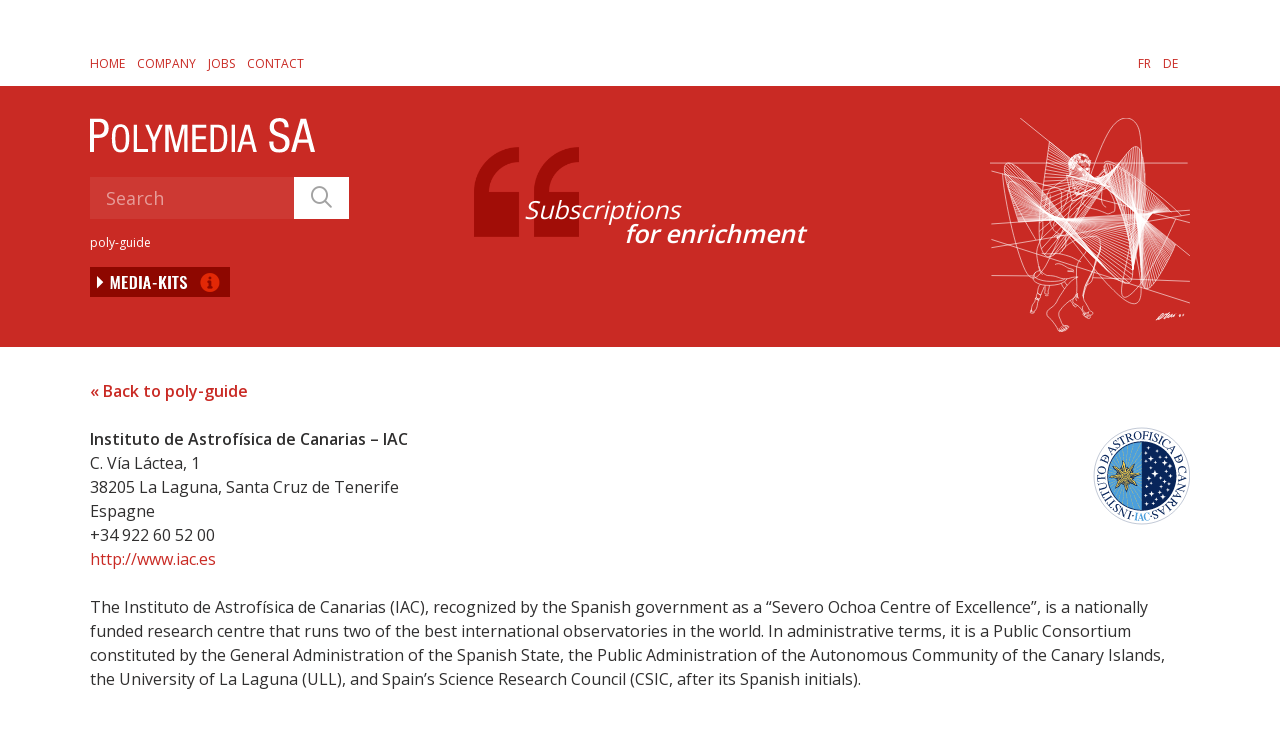

--- FILE ---
content_type: text/html; charset=UTF-8
request_url: https://www.polymedia.ch/en/entreprise/instituto-de-astrofisica-de-canarias-iac/
body_size: 13236
content:

<!--                                     
                                         
.MMM.      .MMM. .+MMMM+. .MMN.      .MMM.
 YMMM.    .MMMY .MMMMMMMM. YMMM.    .MMMY
  YMMM.  .MMMY .MMMY  YMMM. YMMM.  .MMMY
   YMMMmmMMMY .MMMY    YMMM. YMMMmmMMMY
    'YMMMMY' ·UMM'      'MMU· 'YMMMMY'
                                         
-----                                    
                                         
Made with love by VNV
https://vnv.ch
                                         
-->
<!doctype html>
<html lang="en-US" class="no-js">
<head>
	<meta charset="UTF-8">
	<meta name="viewport" content="width=device-width, initial-scale=1, maximum-scale=1, user-scalable=0" /><meta name='robots' content='index, follow, max-image-preview:large, max-snippet:-1, max-video-preview:-1' />

<!-- Google Tag Manager for WordPress by gtm4wp.com -->
<script data-cfasync="false" data-pagespeed-no-defer>
	var gtm4wp_datalayer_name = "dataLayer";
	var dataLayer = dataLayer || [];

	const gtm4wp_scrollerscript_debugmode         = false;
	const gtm4wp_scrollerscript_callbacktime      = 100;
	const gtm4wp_scrollerscript_readerlocation    = 150;
	const gtm4wp_scrollerscript_contentelementid  = "content";
	const gtm4wp_scrollerscript_scannertime       = 60;
</script>
<!-- End Google Tag Manager for WordPress by gtm4wp.com --><meta property="og:title" content="Instituto de Astrofísica de Canarias – IAC"/>
<meta property="og:description" content=""/>
<meta property="og:type" content="article"/>
<meta property="og:article:published_time" content="2020-07-13 13:49:12"/>
<meta property="og:article:modified_time" content="2022-11-22 15:37:20"/>
<meta name="twitter:card" content="summary">
<meta name="twitter:title" content="Instituto de Astrofísica de Canarias – IAC"/>
<meta name="twitter:description" content=""/>
<meta name="author" content="vnv"/>

	<!-- This site is optimized with the Yoast SEO plugin v26.7 - https://yoast.com/wordpress/plugins/seo/ -->
	<title>Instituto de Astrofísica de Canarias - IAC - POLYMEDIA SA - POLYMEDIA SA</title>
<link data-rocket-preload as="style" href="https://fonts.googleapis.com/css?family=Open%20Sans%3A300%2C400%2C600%2C700%7COswald%3A400%7COpen%20Sans%3A400%2C600%2C700&#038;subset=latin%2Clatin-ext,latin-ext&#038;display=swap" rel="preload">
<link href="https://fonts.googleapis.com/css?family=Open%20Sans%3A300%2C400%2C600%2C700%7COswald%3A400%7COpen%20Sans%3A400%2C600%2C700&#038;subset=latin%2Clatin-ext,latin-ext&#038;display=swap" media="print" onload="this.media=&#039;all&#039;" rel="stylesheet">
<noscript data-wpr-hosted-gf-parameters=""><link rel="stylesheet" href="https://fonts.googleapis.com/css?family=Open%20Sans%3A300%2C400%2C600%2C700%7COswald%3A400%7COpen%20Sans%3A400%2C600%2C700&#038;subset=latin%2Clatin-ext,latin-ext&#038;display=swap"></noscript>
	<link rel="canonical" href="https://www.polymedia.ch/fr/entreprise/instituto-de-astrofisica-de-canarias-iac/" />
	<meta property="og:url" content="https://www.polymedia.ch/en/entreprise/instituto-de-astrofisica-de-canarias-iac/" />
	<meta property="og:site_name" content="POLYMEDIA SA" />
	<meta property="article:publisher" content="https://www.facebook.com/polymedia.ch/" />
	<meta property="article:modified_time" content="2022-11-22T14:37:20+00:00" />
	<script type="application/ld+json" class="yoast-schema-graph">{"@context":"https://schema.org","@graph":[{"@type":"WebPage","@id":"https://www.polymedia.ch/en/entreprise/instituto-de-astrofisica-de-canarias-iac/","url":"https://www.polymedia.ch/en/entreprise/instituto-de-astrofisica-de-canarias-iac/","name":"Instituto de Astrofísica de Canarias - IAC - POLYMEDIA SA","isPartOf":{"@id":"https://www.polymedia.ch/en/#website"},"datePublished":"2020-07-13T11:49:12+00:00","dateModified":"2022-11-22T14:37:20+00:00","breadcrumb":{"@id":"https://www.polymedia.ch/en/entreprise/instituto-de-astrofisica-de-canarias-iac/#breadcrumb"},"inLanguage":"en-US","potentialAction":[{"@type":"ReadAction","target":["https://www.polymedia.ch/en/entreprise/instituto-de-astrofisica-de-canarias-iac/"]}]},{"@type":"BreadcrumbList","@id":"https://www.polymedia.ch/en/entreprise/instituto-de-astrofisica-de-canarias-iac/#breadcrumb","itemListElement":[{"@type":"ListItem","position":1,"name":"Home","item":"https://www.polymedia.ch/en/"},{"@type":"ListItem","position":2,"name":"Enterprises","item":"https://www.polymedia.ch/en/enterprise/"},{"@type":"ListItem","position":3,"name":"Instituto de Astrofísica de Canarias &#8211; IAC"}]},{"@type":"WebSite","@id":"https://www.polymedia.ch/en/#website","url":"https://www.polymedia.ch/en/","name":"POLYMEDIA SA","description":"A subscription for enrichment","publisher":{"@id":"https://www.polymedia.ch/en/#organization"},"potentialAction":[{"@type":"SearchAction","target":{"@type":"EntryPoint","urlTemplate":"https://www.polymedia.ch/en/?s={search_term_string}"},"query-input":{"@type":"PropertyValueSpecification","valueRequired":true,"valueName":"search_term_string"}}],"inLanguage":"en-US"},{"@type":"Organization","@id":"https://www.polymedia.ch/en/#organization","name":"POLYMEDIA SA","url":"https://www.polymedia.ch/en/","logo":{"@type":"ImageObject","inLanguage":"en-US","@id":"https://www.polymedia.ch/en/#/schema/logo/image/","url":"https://fwxpaotth.preview.infomaniak.website/wp-content/uploads/2020/04/POLYMEDIA_SA-LOGO.png","contentUrl":"https://fwxpaotth.preview.infomaniak.website/wp-content/uploads/2020/04/POLYMEDIA_SA-LOGO.png","width":224,"height":177,"caption":"POLYMEDIA SA"},"image":{"@id":"https://www.polymedia.ch/en/#/schema/logo/image/"},"sameAs":["https://www.facebook.com/polymedia.ch/","https://www.linkedin.com/company/polymedia-sa/"]}]}</script>
	<!-- / Yoast SEO plugin. -->


<link rel='dns-prefetch' href='//fonts.googleapis.com' />
<link href='https://fonts.gstatic.com' crossorigin rel='preconnect' />
<link rel="alternate" type="application/rss+xml" title="POLYMEDIA SA &raquo; Feed" href="https://www.polymedia.ch/en/feed/" />
<link rel="alternate" type="application/rss+xml" title="POLYMEDIA SA &raquo; Comments Feed" href="https://www.polymedia.ch/en/comments/feed/" />
<style id='wp-img-auto-sizes-contain-inline-css' type='text/css'>
img:is([sizes=auto i],[sizes^="auto," i]){contain-intrinsic-size:3000px 1500px}
/*# sourceURL=wp-img-auto-sizes-contain-inline-css */
</style>
<style id='wp-emoji-styles-inline-css' type='text/css'>

	img.wp-smiley, img.emoji {
		display: inline !important;
		border: none !important;
		box-shadow: none !important;
		height: 1em !important;
		width: 1em !important;
		margin: 0 0.07em !important;
		vertical-align: -0.1em !important;
		background: none !important;
		padding: 0 !important;
	}
/*# sourceURL=wp-emoji-styles-inline-css */
</style>
<link rel='stylesheet' id='wp-block-library-css' href='https://www.polymedia.ch/wp-includes/css/dist/block-library/style.min.css?ver=6.9' type='text/css' media='all' />
<style id='global-styles-inline-css' type='text/css'>
:root{--wp--preset--aspect-ratio--square: 1;--wp--preset--aspect-ratio--4-3: 4/3;--wp--preset--aspect-ratio--3-4: 3/4;--wp--preset--aspect-ratio--3-2: 3/2;--wp--preset--aspect-ratio--2-3: 2/3;--wp--preset--aspect-ratio--16-9: 16/9;--wp--preset--aspect-ratio--9-16: 9/16;--wp--preset--color--black: #000000;--wp--preset--color--cyan-bluish-gray: #abb8c3;--wp--preset--color--white: #ffffff;--wp--preset--color--pale-pink: #f78da7;--wp--preset--color--vivid-red: #cf2e2e;--wp--preset--color--luminous-vivid-orange: #ff6900;--wp--preset--color--luminous-vivid-amber: #fcb900;--wp--preset--color--light-green-cyan: #7bdcb5;--wp--preset--color--vivid-green-cyan: #00d084;--wp--preset--color--pale-cyan-blue: #8ed1fc;--wp--preset--color--vivid-cyan-blue: #0693e3;--wp--preset--color--vivid-purple: #9b51e0;--wp--preset--gradient--vivid-cyan-blue-to-vivid-purple: linear-gradient(135deg,rgb(6,147,227) 0%,rgb(155,81,224) 100%);--wp--preset--gradient--light-green-cyan-to-vivid-green-cyan: linear-gradient(135deg,rgb(122,220,180) 0%,rgb(0,208,130) 100%);--wp--preset--gradient--luminous-vivid-amber-to-luminous-vivid-orange: linear-gradient(135deg,rgb(252,185,0) 0%,rgb(255,105,0) 100%);--wp--preset--gradient--luminous-vivid-orange-to-vivid-red: linear-gradient(135deg,rgb(255,105,0) 0%,rgb(207,46,46) 100%);--wp--preset--gradient--very-light-gray-to-cyan-bluish-gray: linear-gradient(135deg,rgb(238,238,238) 0%,rgb(169,184,195) 100%);--wp--preset--gradient--cool-to-warm-spectrum: linear-gradient(135deg,rgb(74,234,220) 0%,rgb(151,120,209) 20%,rgb(207,42,186) 40%,rgb(238,44,130) 60%,rgb(251,105,98) 80%,rgb(254,248,76) 100%);--wp--preset--gradient--blush-light-purple: linear-gradient(135deg,rgb(255,206,236) 0%,rgb(152,150,240) 100%);--wp--preset--gradient--blush-bordeaux: linear-gradient(135deg,rgb(254,205,165) 0%,rgb(254,45,45) 50%,rgb(107,0,62) 100%);--wp--preset--gradient--luminous-dusk: linear-gradient(135deg,rgb(255,203,112) 0%,rgb(199,81,192) 50%,rgb(65,88,208) 100%);--wp--preset--gradient--pale-ocean: linear-gradient(135deg,rgb(255,245,203) 0%,rgb(182,227,212) 50%,rgb(51,167,181) 100%);--wp--preset--gradient--electric-grass: linear-gradient(135deg,rgb(202,248,128) 0%,rgb(113,206,126) 100%);--wp--preset--gradient--midnight: linear-gradient(135deg,rgb(2,3,129) 0%,rgb(40,116,252) 100%);--wp--preset--font-size--small: 13px;--wp--preset--font-size--medium: 20px;--wp--preset--font-size--large: 36px;--wp--preset--font-size--x-large: 42px;--wp--preset--spacing--20: 0.44rem;--wp--preset--spacing--30: 0.67rem;--wp--preset--spacing--40: 1rem;--wp--preset--spacing--50: 1.5rem;--wp--preset--spacing--60: 2.25rem;--wp--preset--spacing--70: 3.38rem;--wp--preset--spacing--80: 5.06rem;--wp--preset--shadow--natural: 6px 6px 9px rgba(0, 0, 0, 0.2);--wp--preset--shadow--deep: 12px 12px 50px rgba(0, 0, 0, 0.4);--wp--preset--shadow--sharp: 6px 6px 0px rgba(0, 0, 0, 0.2);--wp--preset--shadow--outlined: 6px 6px 0px -3px rgb(255, 255, 255), 6px 6px rgb(0, 0, 0);--wp--preset--shadow--crisp: 6px 6px 0px rgb(0, 0, 0);}:root { --wp--style--global--content-size: 1300px;--wp--style--global--wide-size: 1300px; }:where(body) { margin: 0; }.wp-site-blocks > .alignleft { float: left; margin-right: 2em; }.wp-site-blocks > .alignright { float: right; margin-left: 2em; }.wp-site-blocks > .aligncenter { justify-content: center; margin-left: auto; margin-right: auto; }:where(.is-layout-flex){gap: 0.5em;}:where(.is-layout-grid){gap: 0.5em;}.is-layout-flow > .alignleft{float: left;margin-inline-start: 0;margin-inline-end: 2em;}.is-layout-flow > .alignright{float: right;margin-inline-start: 2em;margin-inline-end: 0;}.is-layout-flow > .aligncenter{margin-left: auto !important;margin-right: auto !important;}.is-layout-constrained > .alignleft{float: left;margin-inline-start: 0;margin-inline-end: 2em;}.is-layout-constrained > .alignright{float: right;margin-inline-start: 2em;margin-inline-end: 0;}.is-layout-constrained > .aligncenter{margin-left: auto !important;margin-right: auto !important;}.is-layout-constrained > :where(:not(.alignleft):not(.alignright):not(.alignfull)){max-width: var(--wp--style--global--content-size);margin-left: auto !important;margin-right: auto !important;}.is-layout-constrained > .alignwide{max-width: var(--wp--style--global--wide-size);}body .is-layout-flex{display: flex;}.is-layout-flex{flex-wrap: wrap;align-items: center;}.is-layout-flex > :is(*, div){margin: 0;}body .is-layout-grid{display: grid;}.is-layout-grid > :is(*, div){margin: 0;}body{padding-top: 0px;padding-right: 0px;padding-bottom: 0px;padding-left: 0px;}:root :where(.wp-element-button, .wp-block-button__link){background-color: #32373c;border-width: 0;color: #fff;font-family: inherit;font-size: inherit;font-style: inherit;font-weight: inherit;letter-spacing: inherit;line-height: inherit;padding-top: calc(0.667em + 2px);padding-right: calc(1.333em + 2px);padding-bottom: calc(0.667em + 2px);padding-left: calc(1.333em + 2px);text-decoration: none;text-transform: inherit;}.has-black-color{color: var(--wp--preset--color--black) !important;}.has-cyan-bluish-gray-color{color: var(--wp--preset--color--cyan-bluish-gray) !important;}.has-white-color{color: var(--wp--preset--color--white) !important;}.has-pale-pink-color{color: var(--wp--preset--color--pale-pink) !important;}.has-vivid-red-color{color: var(--wp--preset--color--vivid-red) !important;}.has-luminous-vivid-orange-color{color: var(--wp--preset--color--luminous-vivid-orange) !important;}.has-luminous-vivid-amber-color{color: var(--wp--preset--color--luminous-vivid-amber) !important;}.has-light-green-cyan-color{color: var(--wp--preset--color--light-green-cyan) !important;}.has-vivid-green-cyan-color{color: var(--wp--preset--color--vivid-green-cyan) !important;}.has-pale-cyan-blue-color{color: var(--wp--preset--color--pale-cyan-blue) !important;}.has-vivid-cyan-blue-color{color: var(--wp--preset--color--vivid-cyan-blue) !important;}.has-vivid-purple-color{color: var(--wp--preset--color--vivid-purple) !important;}.has-black-background-color{background-color: var(--wp--preset--color--black) !important;}.has-cyan-bluish-gray-background-color{background-color: var(--wp--preset--color--cyan-bluish-gray) !important;}.has-white-background-color{background-color: var(--wp--preset--color--white) !important;}.has-pale-pink-background-color{background-color: var(--wp--preset--color--pale-pink) !important;}.has-vivid-red-background-color{background-color: var(--wp--preset--color--vivid-red) !important;}.has-luminous-vivid-orange-background-color{background-color: var(--wp--preset--color--luminous-vivid-orange) !important;}.has-luminous-vivid-amber-background-color{background-color: var(--wp--preset--color--luminous-vivid-amber) !important;}.has-light-green-cyan-background-color{background-color: var(--wp--preset--color--light-green-cyan) !important;}.has-vivid-green-cyan-background-color{background-color: var(--wp--preset--color--vivid-green-cyan) !important;}.has-pale-cyan-blue-background-color{background-color: var(--wp--preset--color--pale-cyan-blue) !important;}.has-vivid-cyan-blue-background-color{background-color: var(--wp--preset--color--vivid-cyan-blue) !important;}.has-vivid-purple-background-color{background-color: var(--wp--preset--color--vivid-purple) !important;}.has-black-border-color{border-color: var(--wp--preset--color--black) !important;}.has-cyan-bluish-gray-border-color{border-color: var(--wp--preset--color--cyan-bluish-gray) !important;}.has-white-border-color{border-color: var(--wp--preset--color--white) !important;}.has-pale-pink-border-color{border-color: var(--wp--preset--color--pale-pink) !important;}.has-vivid-red-border-color{border-color: var(--wp--preset--color--vivid-red) !important;}.has-luminous-vivid-orange-border-color{border-color: var(--wp--preset--color--luminous-vivid-orange) !important;}.has-luminous-vivid-amber-border-color{border-color: var(--wp--preset--color--luminous-vivid-amber) !important;}.has-light-green-cyan-border-color{border-color: var(--wp--preset--color--light-green-cyan) !important;}.has-vivid-green-cyan-border-color{border-color: var(--wp--preset--color--vivid-green-cyan) !important;}.has-pale-cyan-blue-border-color{border-color: var(--wp--preset--color--pale-cyan-blue) !important;}.has-vivid-cyan-blue-border-color{border-color: var(--wp--preset--color--vivid-cyan-blue) !important;}.has-vivid-purple-border-color{border-color: var(--wp--preset--color--vivid-purple) !important;}.has-vivid-cyan-blue-to-vivid-purple-gradient-background{background: var(--wp--preset--gradient--vivid-cyan-blue-to-vivid-purple) !important;}.has-light-green-cyan-to-vivid-green-cyan-gradient-background{background: var(--wp--preset--gradient--light-green-cyan-to-vivid-green-cyan) !important;}.has-luminous-vivid-amber-to-luminous-vivid-orange-gradient-background{background: var(--wp--preset--gradient--luminous-vivid-amber-to-luminous-vivid-orange) !important;}.has-luminous-vivid-orange-to-vivid-red-gradient-background{background: var(--wp--preset--gradient--luminous-vivid-orange-to-vivid-red) !important;}.has-very-light-gray-to-cyan-bluish-gray-gradient-background{background: var(--wp--preset--gradient--very-light-gray-to-cyan-bluish-gray) !important;}.has-cool-to-warm-spectrum-gradient-background{background: var(--wp--preset--gradient--cool-to-warm-spectrum) !important;}.has-blush-light-purple-gradient-background{background: var(--wp--preset--gradient--blush-light-purple) !important;}.has-blush-bordeaux-gradient-background{background: var(--wp--preset--gradient--blush-bordeaux) !important;}.has-luminous-dusk-gradient-background{background: var(--wp--preset--gradient--luminous-dusk) !important;}.has-pale-ocean-gradient-background{background: var(--wp--preset--gradient--pale-ocean) !important;}.has-electric-grass-gradient-background{background: var(--wp--preset--gradient--electric-grass) !important;}.has-midnight-gradient-background{background: var(--wp--preset--gradient--midnight) !important;}.has-small-font-size{font-size: var(--wp--preset--font-size--small) !important;}.has-medium-font-size{font-size: var(--wp--preset--font-size--medium) !important;}.has-large-font-size{font-size: var(--wp--preset--font-size--large) !important;}.has-x-large-font-size{font-size: var(--wp--preset--font-size--x-large) !important;}
/*# sourceURL=global-styles-inline-css */
</style>

<link rel='stylesheet' id='wpml-legacy-horizontal-list-0-css' href='https://www.polymedia.ch/wp-content/plugins/sitepress-multilingual-cms/templates/language-switchers/legacy-list-horizontal/style.min.css?ver=1' type='text/css' media='all' />
<link data-minify="1" rel='stylesheet' id='font-awesome-css' href='https://www.polymedia.ch/wp-content/cache/min/1/wp-content/themes/salient/css/font-awesome-legacy.min.css?ver=1768463728' type='text/css' media='all' />
<link data-minify="1" rel='stylesheet' id='salient-grid-system-css' href='https://www.polymedia.ch/wp-content/cache/min/1/wp-content/themes/salient/css/build/grid-system.css?ver=1768463728' type='text/css' media='all' />
<link data-minify="1" rel='stylesheet' id='main-styles-css' href='https://www.polymedia.ch/wp-content/cache/min/1/wp-content/themes/salient/css/build/style.css?ver=1768463728' type='text/css' media='all' />
<link data-minify="1" rel='stylesheet' id='nectar-header-layout-left-aligned-css' href='https://www.polymedia.ch/wp-content/cache/min/1/wp-content/themes/salient/css/build/header/header-layout-menu-left-aligned.css?ver=1768463728' type='text/css' media='all' />
<link data-minify="1" rel='stylesheet' id='nectar-single-styles-css' href='https://www.polymedia.ch/wp-content/cache/min/1/wp-content/themes/salient/css/build/single.css?ver=1768463729' type='text/css' media='all' />

<link data-minify="1" rel='stylesheet' id='responsive-css' href='https://www.polymedia.ch/wp-content/cache/min/1/wp-content/themes/salient/css/build/responsive.css?ver=1768463728' type='text/css' media='all' />
<link data-minify="1" rel='stylesheet' id='skin-material-css' href='https://www.polymedia.ch/wp-content/cache/min/1/wp-content/themes/salient/css/build/skin-material.css?ver=1768463728' type='text/css' media='all' />
<style id='salient-wp-menu-dynamic-fallback-inline-css' type='text/css'>
#header-outer .nectar-ext-menu-item .image-layer-outer,#header-outer .nectar-ext-menu-item .image-layer,#header-outer .nectar-ext-menu-item .color-overlay,#slide-out-widget-area .nectar-ext-menu-item .image-layer-outer,#slide-out-widget-area .nectar-ext-menu-item .color-overlay,#slide-out-widget-area .nectar-ext-menu-item .image-layer{position:absolute;top:0;left:0;width:100%;height:100%;overflow:hidden;}.nectar-ext-menu-item .inner-content{position:relative;z-index:10;width:100%;}.nectar-ext-menu-item .image-layer{background-size:cover;background-position:center;transition:opacity 0.25s ease 0.1s;}.nectar-ext-menu-item .image-layer video{object-fit:cover;width:100%;height:100%;}#header-outer nav .nectar-ext-menu-item .image-layer:not(.loaded){background-image:none!important;}#header-outer nav .nectar-ext-menu-item .image-layer{opacity:0;}#header-outer nav .nectar-ext-menu-item .image-layer.loaded{opacity:1;}.nectar-ext-menu-item span[class*="inherit-h"] + .menu-item-desc{margin-top:0.4rem;}#mobile-menu .nectar-ext-menu-item .title,#slide-out-widget-area .nectar-ext-menu-item .title,.nectar-ext-menu-item .menu-title-text,.nectar-ext-menu-item .menu-item-desc{position:relative;}.nectar-ext-menu-item .menu-item-desc{display:block;line-height:1.4em;}body #slide-out-widget-area .nectar-ext-menu-item .menu-item-desc{line-height:1.4em;}#mobile-menu .nectar-ext-menu-item .title,#slide-out-widget-area .nectar-ext-menu-item:not(.style-img-above-text) .title,.nectar-ext-menu-item:not(.style-img-above-text) .menu-title-text,.nectar-ext-menu-item:not(.style-img-above-text) .menu-item-desc,.nectar-ext-menu-item:not(.style-img-above-text) i:before,.nectar-ext-menu-item:not(.style-img-above-text) .svg-icon{color:#fff;}#mobile-menu .nectar-ext-menu-item.style-img-above-text .title{color:inherit;}.sf-menu li ul li a .nectar-ext-menu-item .menu-title-text:after{display:none;}.menu-item .widget-area-active[data-margin="default"] > div:not(:last-child){margin-bottom:20px;}.nectar-ext-menu-item__button{display:inline-block;padding-top:2em;}#header-outer nav li:not([class*="current"]) > a .nectar-ext-menu-item .inner-content.has-button .title .menu-title-text{background-image:none;}.nectar-ext-menu-item__button .nectar-cta:not([data-color="transparent"]){margin-top:.8em;margin-bottom:.8em;}.nectar-ext-menu-item .color-overlay{transition:opacity 0.5s cubic-bezier(.15,.75,.5,1);}.nectar-ext-menu-item:hover .hover-zoom-in-slow .image-layer{transform:scale(1.15);transition:transform 4s cubic-bezier(0.1,0.2,.7,1);}.nectar-ext-menu-item:hover .hover-zoom-in-slow .color-overlay{transition:opacity 1.5s cubic-bezier(.15,.75,.5,1);}.nectar-ext-menu-item .hover-zoom-in-slow .image-layer{transition:transform 0.5s cubic-bezier(.15,.75,.5,1);}.nectar-ext-menu-item .hover-zoom-in-slow .color-overlay{transition:opacity 0.5s cubic-bezier(.15,.75,.5,1);}.nectar-ext-menu-item:hover .hover-zoom-in .image-layer{transform:scale(1.12);}.nectar-ext-menu-item .hover-zoom-in .image-layer{transition:transform 0.5s cubic-bezier(.15,.75,.5,1);}.nectar-ext-menu-item{display:flex;text-align:left;}#slide-out-widget-area .nectar-ext-menu-item .title,#slide-out-widget-area .nectar-ext-menu-item .menu-item-desc,#slide-out-widget-area .nectar-ext-menu-item .menu-title-text,#mobile-menu .nectar-ext-menu-item .title,#mobile-menu .nectar-ext-menu-item .menu-item-desc,#mobile-menu .nectar-ext-menu-item .menu-title-text{color:inherit!important;}#slide-out-widget-area .nectar-ext-menu-item,#mobile-menu .nectar-ext-menu-item{display:block;}#slide-out-widget-area .nectar-ext-menu-item .inner-content,#mobile-menu .nectar-ext-menu-item .inner-content{width:100%;}#slide-out-widget-area.fullscreen-alt .nectar-ext-menu-item,#slide-out-widget-area.fullscreen .nectar-ext-menu-item{text-align:center;}#header-outer .nectar-ext-menu-item.style-img-above-text .image-layer-outer,#slide-out-widget-area .nectar-ext-menu-item.style-img-above-text .image-layer-outer{position:relative;}#header-outer .nectar-ext-menu-item.style-img-above-text,#slide-out-widget-area .nectar-ext-menu-item.style-img-above-text{flex-direction:column;}
/*# sourceURL=salient-wp-menu-dynamic-fallback-inline-css */
</style>
<link data-minify="1" rel='stylesheet' id='dynamic-css-css' href='https://www.polymedia.ch/wp-content/cache/min/1/wp-content/uploads/salient/salient-dynamic-styles.css?ver=1768463728' type='text/css' media='all' />
<style id='dynamic-css-inline-css' type='text/css'>
@media only screen and (min-width:1000px){body #ajax-content-wrap.no-scroll{min-height:calc(100vh - 78px);height:calc(100vh - 78px)!important;}}@media only screen and (min-width:1000px){#page-header-wrap.fullscreen-header,#page-header-wrap.fullscreen-header #page-header-bg,html:not(.nectar-box-roll-loaded) .nectar-box-roll > #page-header-bg.fullscreen-header,.nectar_fullscreen_zoom_recent_projects,#nectar_fullscreen_rows:not(.afterLoaded) > div{height:calc(100vh - 77px);}.wpb_row.vc_row-o-full-height.top-level,.wpb_row.vc_row-o-full-height.top-level > .col.span_12{min-height:calc(100vh - 77px);}html:not(.nectar-box-roll-loaded) .nectar-box-roll > #page-header-bg.fullscreen-header{top:78px;}.nectar-slider-wrap[data-fullscreen="true"]:not(.loaded),.nectar-slider-wrap[data-fullscreen="true"]:not(.loaded) .swiper-container{height:calc(100vh - 76px)!important;}.admin-bar .nectar-slider-wrap[data-fullscreen="true"]:not(.loaded),.admin-bar .nectar-slider-wrap[data-fullscreen="true"]:not(.loaded) .swiper-container{height:calc(100vh - 76px - 32px)!important;}}.admin-bar[class*="page-template-template-no-header"] .wpb_row.vc_row-o-full-height.top-level,.admin-bar[class*="page-template-template-no-header"] .wpb_row.vc_row-o-full-height.top-level > .col.span_12{min-height:calc(100vh - 32px);}body[class*="page-template-template-no-header"] .wpb_row.vc_row-o-full-height.top-level,body[class*="page-template-template-no-header"] .wpb_row.vc_row-o-full-height.top-level > .col.span_12{min-height:100vh;}@media only screen and (max-width:999px){.using-mobile-browser #nectar_fullscreen_rows:not(.afterLoaded):not([data-mobile-disable="on"]) > div{height:calc(100vh - 100px);}.using-mobile-browser .wpb_row.vc_row-o-full-height.top-level,.using-mobile-browser .wpb_row.vc_row-o-full-height.top-level > .col.span_12,[data-permanent-transparent="1"].using-mobile-browser .wpb_row.vc_row-o-full-height.top-level,[data-permanent-transparent="1"].using-mobile-browser .wpb_row.vc_row-o-full-height.top-level > .col.span_12{min-height:calc(100vh - 100px);}html:not(.nectar-box-roll-loaded) .nectar-box-roll > #page-header-bg.fullscreen-header,.nectar_fullscreen_zoom_recent_projects,.nectar-slider-wrap[data-fullscreen="true"]:not(.loaded),.nectar-slider-wrap[data-fullscreen="true"]:not(.loaded) .swiper-container,#nectar_fullscreen_rows:not(.afterLoaded):not([data-mobile-disable="on"]) > div{height:calc(100vh - 47px);}.wpb_row.vc_row-o-full-height.top-level,.wpb_row.vc_row-o-full-height.top-level > .col.span_12{min-height:calc(100vh - 47px);}body[data-transparent-header="false"] #ajax-content-wrap.no-scroll{min-height:calc(100vh - 47px);height:calc(100vh - 47px);}}.screen-reader-text,.nectar-skip-to-content:not(:focus){border:0;clip:rect(1px,1px,1px,1px);clip-path:inset(50%);height:1px;margin:-1px;overflow:hidden;padding:0;position:absolute!important;width:1px;word-wrap:normal!important;}.row .col img:not([srcset]){width:auto;}.row .col img.img-with-animation.nectar-lazy:not([srcset]){width:100%;}
#footer-outer .row {
    padding: 50px 0 0;
}

#footer-outer #copyright
{
    padding: 0 0 20px 0;
}

.footerAbo
{
    max-width:92%!important;
}
/*# sourceURL=dynamic-css-inline-css */
</style>
<link rel='stylesheet' id='salient-child-style-css' href='https://www.polymedia.ch/wp-content/themes/polymedia/style.css?ver=18.0.2' type='text/css' media='all' />
<link rel='stylesheet' id='parent-style-css' href='https://www.polymedia.ch/wp-content/themes/salient/style.css?ver=10.5.3' type='text/css' media='all' />
<link data-minify="1" rel='stylesheet' id='child-style-css' href='https://www.polymedia.ch/wp-content/cache/min/1/wp-content/themes/polymedia/assets/public/styles/main.css?ver=1768463728' type='text/css' media='all' />

<script data-minify="1" type="text/javascript" src="https://www.polymedia.ch/wp-content/cache/min/1/wp-content/plugins/duracelltomi-google-tag-manager/dist/js/analytics-talk-content-tracking.js?ver=1768463728" id="gtm4wp-scroll-tracking-js" data-rocket-defer defer></script>
<script type="text/javascript" src="https://code.jquery.com/jquery-3.5.1.min.js?ver=3.7.1" id="jquery-core-js"></script>
<script></script>
<!-- Google Tag Manager for WordPress by gtm4wp.com -->
<!-- GTM Container placement set to automatic -->
<script data-cfasync="false" data-pagespeed-no-defer type="text/javascript">
	var dataLayer_content = {"pageTitle":"Instituto de Astrofísica de Canarias - IAC - POLYMEDIA SA - POLYMEDIA SA - POLYMEDIA SA","pagePostType":"enterprise","pagePostType2":"single-enterprise","pagePostDate":"July 13, 2020","pagePostDateYear":2020,"pagePostDateMonth":7,"pagePostDateDay":13,"pagePostDateDayName":"Monday","pagePostDateHour":13,"pagePostDateMinute":49,"pagePostDateIso":"2020-07-13T13:49:12+02:00","pagePostDateUnix":1594648152,"browserName":"Ahrefs Bot","browserVersion":7,"browserEngineName":"","browserEngineVersion":"","osName":"","osVersion":"","deviceType":"bot","deviceManufacturer":"","deviceModel":""};
	dataLayer.push( dataLayer_content );
</script>
<script data-cfasync="false" data-pagespeed-no-defer type="text/javascript">
(function(w,d,s,l,i){w[l]=w[l]||[];w[l].push({'gtm.start':
new Date().getTime(),event:'gtm.js'});var f=d.getElementsByTagName(s)[0],
j=d.createElement(s),dl=l!='dataLayer'?'&l='+l:'';j.async=true;j.src=
'//www.googletagmanager.com/gtm.js?id='+i+dl;f.parentNode.insertBefore(j,f);
})(window,document,'script','dataLayer','GTM-PBZPQN6');
</script>
<!-- End Google Tag Manager for WordPress by gtm4wp.com --><script type="text/javascript"> var root = document.getElementsByTagName( "html" )[0]; root.setAttribute( "class", "js" ); </script><meta name="generator" content="Powered by WPBakery Page Builder - drag and drop page builder for WordPress."/>
<link rel="icon" href="https://www.polymedia.ch/wp-content/uploads/2020/02/cropped-android-chrome-512x512-1-100x100.png" sizes="32x32" />
<link rel="icon" href="https://www.polymedia.ch/wp-content/uploads/2020/02/cropped-android-chrome-512x512-1-300x300.png" sizes="192x192" />
<link rel="apple-touch-icon" href="https://www.polymedia.ch/wp-content/uploads/2020/02/cropped-android-chrome-512x512-1-300x300.png" />
<meta name="msapplication-TileImage" content="https://www.polymedia.ch/wp-content/uploads/2020/02/cropped-android-chrome-512x512-1-300x300.png" />
		<style type="text/css" id="wp-custom-css">
			.ginput_complex label
{
	margin-top: 20px;
  margin-bottom: 6px;
  font-family: 'Open Sans';
  font-weight: 700;
	font-size: inherit!important;
}		</style>
		<noscript><style> .wpb_animate_when_almost_visible { opacity: 1; }</style></noscript><link data-minify="1" rel='stylesheet' id='js_composer_front-css' href='https://www.polymedia.ch/wp-content/cache/min/1/wp-content/themes/salient/css/build/plugins/js_composer.css?ver=1768463728' type='text/css' media='all' />
<link data-minify="1" data-pagespeed-no-defer data-nowprocket data-wpacu-skip data-no-optimize data-noptimize rel='stylesheet' id='main-styles-non-critical-css' href='https://www.polymedia.ch/wp-content/cache/min/1/wp-content/themes/salient/css/build/style-non-critical.css?ver=1768463728' type='text/css' media='all' />
<link data-minify="1" data-pagespeed-no-defer data-nowprocket data-wpacu-skip data-no-optimize data-noptimize rel='stylesheet' id='fancyBox-css' href='https://www.polymedia.ch/wp-content/cache/min/1/wp-content/themes/salient/css/build/plugins/jquery.fancybox.css?ver=1768463728' type='text/css' media='all' />
<link data-minify="1" data-pagespeed-no-defer data-nowprocket data-wpacu-skip data-no-optimize data-noptimize rel='stylesheet' id='nectar-ocm-core-css' href='https://www.polymedia.ch/wp-content/cache/min/1/wp-content/themes/salient/css/build/off-canvas/core.css?ver=1768463728' type='text/css' media='all' />
<link data-minify="1" data-pagespeed-no-defer data-nowprocket data-wpacu-skip data-no-optimize data-noptimize rel='stylesheet' id='nectar-ocm-slide-out-right-material-css' href='https://www.polymedia.ch/wp-content/cache/min/1/wp-content/themes/salient/css/build/off-canvas/slide-out-right-material.css?ver=1768463728' type='text/css' media='all' />
<link data-minify="1" data-pagespeed-no-defer data-nowprocket data-wpacu-skip data-no-optimize data-noptimize rel='stylesheet' id='nectar-ocm-slide-out-right-hover-css' href='https://www.polymedia.ch/wp-content/cache/min/1/wp-content/themes/salient/css/build/off-canvas/slide-out-right-hover.css?ver=1768463728' type='text/css' media='all' />
<meta name="generator" content="WP Rocket 3.20.3" data-wpr-features="wpr_defer_js wpr_minify_js wpr_minify_css wpr_desktop" /></head><body data-rsssl=1 class="wp-singular enterprise-template-default single single-enterprise postid-26454 wp-theme-salient wp-child-theme-polymedia material wpb-js-composer js-comp-ver-8.6.1 vc_responsive" data-footer-reveal="false" data-footer-reveal-shadow="none" data-header-format="menu-left-aligned" data-body-border="off" data-boxed-style="" data-header-breakpoint="1000" data-dropdown-style="minimal" data-cae="easeOutCubic" data-cad="750" data-megamenu-width="contained" data-aie="none" data-ls="fancybox" data-apte="standard" data-hhun="0" data-fancy-form-rcs="default" data-form-style="default" data-form-submit="regular" data-is="minimal" data-button-style="slightly_rounded_shadow" data-user-account-button="false" data-flex-cols="true" data-col-gap="default" data-header-inherit-rc="false" data-header-search="false" data-animated-anchors="false" data-ajax-transitions="false" data-full-width-header="false" data-slide-out-widget-area="false" data-slide-out-widget-area-style="slide-out-from-right" data-user-set-ocm="off" data-loading-animation="none" data-bg-header="false" data-responsive="1" data-ext-responsive="true" data-ext-padding="90" data-header-resize="0" data-header-color="light" data-transparent-header="false" data-cart="false" data-remove-m-parallax="" data-remove-m-video-bgs="" data-m-animate="0" data-force-header-trans-color="light" data-smooth-scrolling="0" data-permanent-transparent="false" >
	
	<script type="text/javascript">
	 (function(window, document) {

		document.documentElement.classList.remove("no-js");

		if(navigator.userAgent.match(/(Android|iPod|iPhone|iPad|BlackBerry|IEMobile|Opera Mini)/)) {
			document.body.className += " using-mobile-browser mobile ";
		}
		if(navigator.userAgent.match(/Mac/) && navigator.maxTouchPoints && navigator.maxTouchPoints > 2) {
			document.body.className += " using-ios-device ";
		}

		if( !("ontouchstart" in window) ) {

			var body = document.querySelector("body");
			var winW = window.innerWidth;
			var bodyW = body.clientWidth;

			if (winW > bodyW + 4) {
				body.setAttribute("style", "--scroll-bar-w: " + (winW - bodyW - 4) + "px");
			} else {
				body.setAttribute("style", "--scroll-bar-w: 0px");
			}
		}

	 })(window, document);
   </script>
<!-- GTM Container placement set to automatic -->
<!-- Google Tag Manager (noscript) -->
				<noscript><iframe src="https://www.googletagmanager.com/ns.html?id=GTM-PBZPQN6" height="0" width="0" style="display:none;visibility:hidden" aria-hidden="true"></iframe></noscript>
<!-- End Google Tag Manager (noscript) --><nav aria-label="Skip links" class="nectar-skip-to-content-wrap"><a href="#ajax-content-wrap" class="nectar-skip-to-content">Skip to main content</a></nav><div data-rocket-location-hash="355060fea57a8d17950893561af9f6f6" class="ocm-effect-wrap"><div data-rocket-location-hash="bef409ac8c13f3a8037834353269f530" class="ocm-effect-wrap-inner">	
	<div id="header-space"  data-header-mobile-fixed='1'></div> 
	
		<div id="header-outer" data-has-menu="false" data-has-buttons="no" data-header-button_style="default" data-using-pr-menu="false" data-mobile-fixed="1" data-ptnm="false" data-lhe="animated_underline" data-user-set-bg="#ffffff" data-format="menu-left-aligned" data-permanent-transparent="false" data-megamenu-rt="0" data-remove-fixed="0" data-header-resize="0" data-cart="false" data-transparency-option="0" data-box-shadow="large" data-shrink-num="6" data-using-secondary="0" data-using-logo="0" data-logo-height="22" data-m-logo-height="24" data-padding="28" data-full-width="false" data-condense="false" >
		
<div id="search-outer" class="nectar">
	<div id="search">
		<div class="container">
			 <div id="search-box">
				 <div class="inner-wrap">
					 <div class="col span_12">
						  <form role="search" action="https://www.polymedia.ch/en/" method="GET">
														 <input type="text" name="s"  value="" aria-label="Search" placeholder="Search" />
							 
						<span>Hit enter to search or ESC to close</span>
						<button aria-label="Search" class="search-box__button" type="submit">Search</button>						</form>
					</div><!--/span_12-->
				</div><!--/inner-wrap-->
			 </div><!--/search-box-->
			 <div id="close"><a href="#" role="button"><span class="screen-reader-text">Close Search</span>
				<span class="close-wrap"> <span class="close-line close-line1" role="presentation"></span> <span class="close-line close-line2" role="presentation"></span> </span>				 </a></div>
		 </div><!--/container-->
	</div><!--/search-->
</div><!--/search-outer-->

<header id="top" role="banner" aria-label="Main Menu">
		<div class="container">
		<div class="row">
			<div class="col span_3">
								<a id="logo" href="https://www.polymedia.ch/en/" data-supplied-ml-starting-dark="false" data-supplied-ml-starting="false" data-supplied-ml="false" class="no-image">
					POLYMEDIA SA				</a>
							</div><!--/span_3-->

			<div class="col span_9 col_last">
									<div class="nectar-mobile-only mobile-header"><div class="inner"></div></div>
								
									<nav aria-label="Main Menu">
													<ul class="sf-menu">
								<li class="no-menu-assigned"><a href="#"></a></li>							</ul>
						
					</nav>

					
				</div><!--/span_9-->

									<div class="right-aligned-menu-items">
						<nav>
							<ul class="buttons sf-menu" data-user-set-ocm="off"></ul>

													</nav>
					</div><!--/right-aligned-menu-items-->

					
			</div><!--/row-->
					</div><!--/container-->
	</header>		
	</div>
		<div data-rocket-location-hash="4dfc11232fbd385994eac18dbf05d811" id="ajax-content-wrap">

<div class="container-wrap">
  
  <div class="container main-content">
    
    <div class="row">
      
        
<div class="upper-header row" style="padding-bottom:0;">
    <div class="col span_3">
    <div class="menu-main-navigation-en-container"><ul id="menu-main-navigation-en" class="main-navigation"><li id="menu-item-28138" class="menu-item menu-item-type-custom menu-item-object-custom menu-item-28138"><a href="https://www.polymedia.ch/en/">Home</a></li>
<li id="menu-item-28137" class="menu-item menu-item-type-post_type menu-item-object-page menu-item-28137"><a href="https://www.polymedia.ch/en/company/">Company</a></li>
<li id="menu-item-59676" class="menu-item menu-item-type-post_type menu-item-object-page menu-item-59676"><a href="https://www.polymedia.ch/en/jobs/">Jobs</a></li>
<li id="menu-item-28136" class="menu-item menu-item-type-post_type menu-item-object-page menu-item-28136"><a href="https://www.polymedia.ch/en/contact/">Contact</a></li>
</ul></div>    </div>

    <div class="col span_6">
            </div>

    <div class="col span_3">
        
<div class="wpml-ls-statics-shortcode_actions wpml-ls wpml-ls-legacy-list-horizontal">
	<ul role="menu"><li class="wpml-ls-slot-shortcode_actions wpml-ls-item wpml-ls-item-fr wpml-ls-first-item wpml-ls-item-legacy-list-horizontal" role="none">
				<a href="https://www.polymedia.ch/fr/entreprise/instituto-de-astrofisica-de-canarias-iac/" class="wpml-ls-link" role="menuitem"  aria-label="Switch to FR" title="Switch to FR" >
                    <span class="wpml-ls-display">FR</span></a>
			</li><li class="wpml-ls-slot-shortcode_actions wpml-ls-item wpml-ls-item-de wpml-ls-last-item wpml-ls-item-legacy-list-horizontal" role="none">
				<a href="https://www.polymedia.ch/de/entreprise/instituto-de-astrofisica-de-canarias-iac/" class="wpml-ls-link" role="menuitem"  aria-label="Switch to DE" title="Switch to DE" >
                    <span class="wpml-ls-display">DE</span></a>
			</li></ul>
</div>
    </div>
</div>

<div class="brand-header wpb_row vc_row-fluid vc_row top-level full-width-section standard_section first-section loaded">

    <div class="row-bg-wrap">

        <div class="inner-wrap">
            <div class="row-bg"></div>
        </div>

    </div>

    <div class="col span_12 light left">
        <div class="vc_col-sm-12 wpb_column column_container vc_column_container col no-extra-padding instance-0">
            <div class="vc_column-inner">
                <div class="wpb_wrapper">

                    <div class="col span_3">

                        <a href="https://www.polymedia.ch/en/" class="logo">
                            <img src="https://www.polymedia.ch/wp-content/themes/polymedia/assets/public/images/polymedia-logo.svg" />
                        </a>

                        <form action="https://www.polymedia.ch" id="searchform" method="get" class="search-form">
                            <input class="search-field" type="text" id="s" name="s" value="" placeholder="Search" />
                            <input type="hidden" name="lang" value="en"/>
                            <button type="submit" class="search-widget-btn"><span class="normal icon-salient-search" aria-hidden="true"></span><span class="text">Search</span></button>
                        </form>
                               
                        <a href="https://www.polymedia.ch/en/entreprise/?index=a" class="more">
                            poly-guide                        </a><br>

                        <a href="https://www.polymedia.ch/en/infos-media/" class="infos-media">
                            <img src="https://www.polymedia.ch/wp-content/themes/polymedia/assets/public/images/polymedia-info-media-en.png" />
                        </a>

                    </div>

                    <div class="col span_6">
                        <div>
                            <div>
                            <img src="https://www.polymedia.ch/wp-content/themes/polymedia/assets/public/images/polymedia-quote.png" />
                                Subscriptions<br>
                                <strong>for enrichment</strong>
                            </div>
                        </div>
                    </div>

                    <div class="col span_3">
                        <img class="erni" width="140" height="150" src="https://www.polymedia.ch/wp-content/themes/polymedia/assets/public/images/erni.svg" />
                    </div>
                    
                </div> 
            </div>
        </div> 
    </div>

</div><div class="row post-padding">

    <div class="row">
        <div class="col span_12">
            <a href="https://www.polymedia.ch/en/entreprise/?index=a">
                <strong>« Back to poly-guide</strong>
            </a><br>
        </div>
    </div>

    <div class="row">
        <div class="col span_4">
            <strong>Instituto de Astrofísica de Canarias &#8211; IAC</strong><br>

            C. Vía Láctea, 1<br>
            38205 La Laguna, Santa Cruz de Tenerife<br>
            Espagne<br>
            +34 922 60 52 00<br>
            
            <a href="http://www.iac.es" target="_blank">http://www.iac.es</a><br>
                    </div>
        <div class="col span_8" style="text-align: right;">
                            <img src="https://www.polymedia.ch/wp-content/uploads/2020/07/logo-1-5.svg" />
                    </div>
    </div>

    <div class="row">
        <div class="col span_12">
            <p>The Instituto de Astrofísica de Canarias (IAC), recognized by the Spanish government as a &#8220;Severo Ochoa Centre of Excellence&#8221;, is a nationally funded research centre that runs two of the best international observatories in the world. In administrative terms, it is a Public Consortium constituted by the General Administration of the Spanish State, the Public Administration of the Autonomous Community of the Canary Islands, the University of La Laguna (ULL), and Spain&#8217;s Science Research Council (CSIC, after its Spanish initials).</p>
        </div>
    </div>

                <div class="row">

            <h3>Related articles</h3>
            <br>
            <div class="post-list">
                                <a class="item hvr-glow" href="https://www.polymedia.ch/en/la-fusion-avec-une-galaxie-naine-a-modele-la-voie-lactee/">
                    <div class="thumbnail" style="background-image: url(https://www.polymedia.ch/wp-content/uploads/2020/07/8141_Fig_1_060908761054-web-tete.jpg)"></div>
                    <div class="color-strip" style="background-color: #c6211a"></div>
                    <div class="title-wrapper">
                        <h2>La fusion avec une galaxie naine a modelé la Voie lactée</h2>
                    </div>
                </a>
                            </div>
        </div>
    </div></div>
        </div><!--/row-->
        
      </div><!--/container-->
      
    </div><!--/container-wrap-->


<div id="footer-outer" data-midnight="light" data-cols="3" data-custom-color="false" data-disable-copyright="false" data-matching-section-color="true" data-copyright-line="false" data-using-bg-img="false" data-bg-img-overlay="0.8" data-full-width="false" data-using-widget-area="true" data-link-hover="default"role="contentinfo">
	
		
	<div id="footer-widgets" data-has-widgets="true" data-cols="3">
		
		<div class="container">
			
						
			<div class="row">
				
								
				<div class="col span_4">
					<div id="text-2" class="widget widget_text">			<div class="textwidget"><p><strong>POLYMEDIA SA</strong><br />
Av. de Riond-Bosson 12<br />
CH-1110 Morges</p>
<p><a href="tel:+41218022442"><i class="fas fa-phone"></i> +41 (0)21 802 24 42</a><br />
<a href="javascript:location='mailto:\u0069\u006e\u0066\u006f\u0040\u0070\u006f\u006c\u0079\u006d\u0065\u0064\u0069\u0061\u002e\u0063\u0068';void 0"><i class="fas fa-envelope"></i> <script type="text/javascript">document.write('\u0069\u006e\u0066\u006f\u0040\u0070\u006f\u006c\u0079\u006d\u0065\u0064\u0069\u0061\u002e\u0063\u0068')</script></a></p>
</div>
		</div>					</div>
					
											
						<div class="col span_4">
							<div id="text-8" class="widget widget_text">			<div class="textwidget">
		<div id="fws_696b66b760143"  data-column-margin="default" data-midnight="dark"  class="wpb_row vc_row-fluid vc_row"  style="padding-top: 0px; padding-bottom: 0px; "><div class="row-bg-wrap" data-bg-animation="none" data-bg-animation-delay="" data-bg-overlay="false"><div class="inner-wrap row-bg-layer" ><div class="row-bg viewport-desktop"  style=""></div></div></div><div class="row_col_wrap_12 col span_12 dark left">
	<div  class="vc_col-sm-12 wpb_column column_container vc_column_container col no-extra-padding"  data-padding-pos="all" data-has-bg-color="false" data-bg-color="" data-bg-opacity="1" data-animation="" data-delay="0" >
		<div class="vc_column-inner" >
			<div class="wpb_wrapper">
				<p style="text-align: left" class="vc_custom_heading vc_do_custom_heading" >Subscribe !</p><div id="fws_696b66b765ebc" data-midnight="" data-column-margin="default" class="wpb_row vc_row-fluid vc_row inner_row"  style=""><div class="row-bg-wrap"> <div class="row-bg" ></div> </div><div class="row_col_wrap_12_inner col span_12  left">
	<div  class="vc_col-sm-12 wpb_column column_container vc_column_container col child_column no-extra-padding"   data-padding-pos="all" data-has-bg-color="false" data-bg-color="" data-bg-opacity="1" data-animation="" data-delay="0" >
		<div class="vc_column-inner" >
		<div class="wpb_wrapper">
			<div class="img-with-aniamtion-wrap " data-max-width="100%" data-max-width-mobile="default" data-shadow="none" data-animation="fade-in" >
      <div class="inner">
        <div class="hover-wrap"> 
          <div class="hover-wrap-inner">
            <a href="https://www.polymedia.ch/en/subscription/" target="_self" class="">
              <img decoding="async" class="img-with-animation footerAbo skip-lazy" data-delay="0" height="151" width="417" data-animation="fade-in" src="https://www.polymedia.ch/wp-content/uploads/2020/07/abonnement.png" alt="" srcset="https://www.polymedia.ch/wp-content/uploads/2020/07/abonnement.png 417w, https://www.polymedia.ch/wp-content/uploads/2020/07/abonnement-300x109.png 300w" sizes="(max-width: 417px) 100vw, 417px" />
            </a>
          </div>
        </div>
        
      </div>
      </div>
		</div> 
	</div>
	</div> 
</div></div>
			</div> 
		</div>
	</div> 
</div></div>
</div>
		</div>								
							</div>
							
												
						
													<div class="col span_4">
								<div id="text-5" class="widget widget_text">			<div class="textwidget">
		<div id="fws_696b66b768ef8"  data-column-margin="default" data-midnight="dark"  class="wpb_row vc_row-fluid vc_row"  style="padding-top: 0px; padding-bottom: 0px; "><div class="row-bg-wrap" data-bg-animation="none" data-bg-animation-delay="" data-bg-overlay="false"><div class="inner-wrap row-bg-layer" ><div class="row-bg viewport-desktop"  style=""></div></div></div><div class="row_col_wrap_12 col span_12 dark left">
	<div  class="vc_col-sm-12 wpb_column column_container vc_column_container col no-extra-padding"  data-padding-pos="all" data-has-bg-color="false" data-bg-color="" data-bg-opacity="1" data-animation="" data-delay="0" >
		<div class="vc_column-inner" >
			<div class="wpb_wrapper">
				<p style="text-align: left" class="vc_custom_heading vc_do_custom_heading" >Our various journals</p><div id="fws_696b66b769d73" data-midnight="" data-column-margin="default" class="wpb_row vc_row-fluid vc_row inner_row"  style=""><div class="row-bg-wrap"> <div class="row-bg" ></div> </div><div class="row_col_wrap_12_inner col span_12  left">
	<div  class="vc_col-sm-3 vc_col-sm-offset-0 vc_col-xs-3 wpb_column column_container vc_column_container col child_column no-extra-padding"   data-padding-pos="all" data-has-bg-color="false" data-bg-color="" data-bg-opacity="1" data-animation="" data-delay="0" >
		<div class="vc_column-inner" >
		<div class="wpb_wrapper">
			<div class="img-with-aniamtion-wrap center" data-max-width="100%" data-max-width-mobile="default" data-shadow="none" data-animation="fade-in" >
      <div class="inner">
        <div class="hover-wrap"> 
          <div class="hover-wrap-inner">
            <a href="https://www.polymedia.ch/en/magazine/rp/" target="_self" class="center">
              <img decoding="async" class="img-with-animation skip-lazy" data-delay="0" height="1018" width="720" data-animation="fade-in" src="https://www.polymedia.ch/wp-content/uploads/2020/04/revue_RP_full_neutre.jpg" alt="" srcset="https://www.polymedia.ch/wp-content/uploads/2020/04/revue_RP_full_neutre.jpg 720w, https://www.polymedia.ch/wp-content/uploads/2020/04/revue_RP_full_neutre-212x300.jpg 212w" sizes="(max-width: 720px) 100vw, 720px" />
            </a>
          </div>
        </div>
        
      </div>
      </div>
		</div> 
	</div>
	</div> 

	<div  class="vc_col-sm-3 vc_col-sm-offset-0 vc_col-xs-3 wpb_column column_container vc_column_container col child_column no-extra-padding"   data-padding-pos="all" data-has-bg-color="false" data-bg-color="" data-bg-opacity="1" data-animation="" data-delay="0" >
		<div class="vc_column-inner" >
		<div class="wpb_wrapper">
			<div class="img-with-aniamtion-wrap center" data-max-width="100%" data-max-width-mobile="default" data-shadow="none" data-animation="fade-in" >
      <div class="inner">
        <div class="hover-wrap"> 
          <div class="hover-wrap-inner">
            <a href="https://www.polymedia.ch/en/magazine/op/" target="_self" class="center">
              <img decoding="async" class="img-with-animation skip-lazy" data-delay="0" height="1018" width="720" data-animation="fade-in" src="https://www.polymedia.ch/wp-content/uploads/2020/04/revue_OP_full_neutre.jpg" alt="" srcset="https://www.polymedia.ch/wp-content/uploads/2020/04/revue_OP_full_neutre.jpg 720w, https://www.polymedia.ch/wp-content/uploads/2020/04/revue_OP_full_neutre-212x300.jpg 212w" sizes="(max-width: 720px) 100vw, 720px" />
            </a>
          </div>
        </div>
        
      </div>
      </div>
		</div> 
	</div>
	</div> 

	<div  class="vc_col-sm-3 vc_col-sm-offset-0 vc_col-xs-3 wpb_column column_container vc_column_container col child_column no-extra-padding"   data-padding-pos="all" data-has-bg-color="false" data-bg-color="" data-bg-opacity="1" data-animation="" data-delay="0" >
		<div class="vc_column-inner" >
		<div class="wpb_wrapper">
			<div class="img-with-aniamtion-wrap center" data-max-width="100%" data-max-width-mobile="default" data-shadow="none" data-animation="fade-in" >
      <div class="inner">
        <div class="hover-wrap"> 
          <div class="hover-wrap-inner">
            <a href="https://www.polymedia.ch/en/magazine/se/" target="_self" class="center">
              <img decoding="async" class="img-with-animation skip-lazy" data-delay="0" height="1018" width="720" data-animation="fade-in" src="https://www.polymedia.ch/wp-content/uploads/2020/04/revue_SE_full_neutre.jpg" alt="" srcset="https://www.polymedia.ch/wp-content/uploads/2020/04/revue_SE_full_neutre.jpg 720w, https://www.polymedia.ch/wp-content/uploads/2020/04/revue_SE_full_neutre-212x300.jpg 212w" sizes="(max-width: 720px) 100vw, 720px" />
            </a>
          </div>
        </div>
        
      </div>
      </div>
		</div> 
	</div>
	</div> 

	<div  class="vc_col-sm-3 vc_col-sm-offset-0 vc_col-xs-3 wpb_column column_container vc_column_container col child_column no-extra-padding"   data-padding-pos="all" data-has-bg-color="false" data-bg-color="" data-bg-opacity="1" data-animation="" data-delay="0" >
		<div class="vc_column-inner" >
		<div class="wpb_wrapper">
			<div class="img-with-aniamtion-wrap center" data-max-width="100%" data-max-width-mobile="default" data-shadow="none" data-animation="fade-in" >
      <div class="inner">
        <div class="hover-wrap"> 
          <div class="hover-wrap-inner">
            <a href="https://www.polymedia.ch/en/magazine/ricpts/" target="_self" class="center">
              <img decoding="async" class="img-with-animation skip-lazy" data-delay="0" height="1018" width="720" data-animation="fade-in" src="https://www.polymedia.ch/wp-content/uploads/2020/04/revue_RICPTS_full_neutre.jpg" alt="" srcset="https://www.polymedia.ch/wp-content/uploads/2020/04/revue_RICPTS_full_neutre.jpg 720w, https://www.polymedia.ch/wp-content/uploads/2020/04/revue_RICPTS_full_neutre-212x300.jpg 212w" sizes="(max-width: 720px) 100vw, 720px" />
            </a>
          </div>
        </div>
        
      </div>
      </div>
		</div> 
	</div>
	</div> 
</div></div>
			</div> 
		</div>
	</div> 
</div></div>
</div>
		</div>									
								</div>
														
															
							</div>
													</div><!--/container-->
					</div><!--/footer-widgets-->
					
					
  <div class="row" id="copyright" data-layout="default">

	<div class="container">

				<div class="col span_5">

			<p>Copyright POLYMEDIA SA © 2020<br />web &amp; design by <a href="https://vnv.ch" target="_blank" title="VNV SA">VNV SA</a></p>
		</div><!--/span_5-->
		
	  <div class="col span_7 col_last">
      <ul class="social">
        <li><a target="_blank" rel="noopener" href="https://www.facebook.com/polymedia.ch/"><span class="screen-reader-text">facebook</span><i class="fa fa-facebook" aria-hidden="true"></i></a></li><li><a target="_blank" rel="noopener" href="https://www.linkedin.com/company/polymedia-sa/"><span class="screen-reader-text">linkedin</span><i class="fa fa-linkedin" aria-hidden="true"></i></a></li>      </ul>
	  </div><!--/span_7-->

	  
	</div><!--/container-->
  </div><!--/row-->
		
</div><!--/footer-outer-->


</div> <!--/ajax-content-wrap-->

</div></div><!--/ocm-effect-wrap--><script type="speculationrules">
{"prefetch":[{"source":"document","where":{"and":[{"href_matches":"/en/*"},{"not":{"href_matches":["/wp-*.php","/wp-admin/*","/wp-content/uploads/*","/wp-content/*","/wp-content/plugins/*","/wp-content/themes/polymedia/*","/wp-content/themes/salient/*","/en/*\\?(.+)"]}},{"not":{"selector_matches":"a[rel~=\"nofollow\"]"}},{"not":{"selector_matches":".no-prefetch, .no-prefetch a"}}]},"eagerness":"conservative"}]}
</script>
<script id="wpb-modifications"> window.wpbCustomElement = 1; </script><script type="text/javascript" src="https://www.polymedia.ch/wp-content/themes/salient/js/build/third-party/jquery.easing.min.js?ver=1.3" id="jquery-easing-js" data-rocket-defer defer></script>
<script data-minify="1" type="text/javascript" src="https://www.polymedia.ch/wp-content/cache/min/1/wp-content/themes/salient/js/build/priority.js?ver=1768463728" id="nectar_priority-js" data-rocket-defer defer></script>
<script type="text/javascript" src="https://www.polymedia.ch/wp-content/themes/salient/js/build/third-party/transit.min.js?ver=0.9.9" id="nectar-transit-js" data-rocket-defer defer></script>
<script data-minify="1" type="text/javascript" src="https://www.polymedia.ch/wp-content/cache/min/1/wp-content/themes/salient/js/build/third-party/waypoints.js?ver=1768463728" id="nectar-waypoints-js" data-rocket-defer defer></script>
<script type="text/javascript" src="https://www.polymedia.ch/wp-content/themes/salient/js/build/third-party/imagesLoaded.min.js?ver=4.1.4" id="imagesLoaded-js" data-rocket-defer defer></script>
<script type="text/javascript" src="https://www.polymedia.ch/wp-content/themes/salient/js/build/third-party/hoverintent.min.js?ver=1.9" id="hoverintent-js" data-rocket-defer defer></script>
<script data-minify="1" type="text/javascript" src="https://www.polymedia.ch/wp-content/cache/min/1/wp-content/themes/salient/js/build/third-party/jquery.fancybox.js?ver=1768463728" id="fancyBox-js" data-rocket-defer defer></script>
<script type="text/javascript" src="https://www.polymedia.ch/wp-content/themes/salient/js/build/third-party/anime.min.js?ver=4.5.1" id="anime-js" data-rocket-defer defer></script>
<script data-minify="1" type="text/javascript" src="https://www.polymedia.ch/wp-content/cache/min/1/wp-content/themes/salient/js/build/third-party/superfish.js?ver=1768463728" id="superfish-js" data-rocket-defer defer></script>
<script type="text/javascript" id="nectar-frontend-js-extra">
/* <![CDATA[ */
var nectarLove = {"ajaxurl":"https://www.polymedia.ch/wp-admin/admin-ajax.php","postID":"26454","rooturl":"https://www.polymedia.ch/en/","disqusComments":"false","loveNonce":"efd14d1efd","mapApiKey":"AIzaSyBBdEUkUz9YI3ZdmgaIslm5eDw4POXUBLA"};
var nectarOptions = {"delay_js":"false","smooth_scroll":"false","smooth_scroll_strength":"50","quick_search":"false","react_compat":"disabled","header_entrance":"false","body_border_func":"default","disable_box_roll_mobile":"false","body_border_mobile":"0","dropdown_hover_intent":"default","simplify_ocm_mobile":"0","mobile_header_format":"default","ocm_btn_position":"default","left_header_dropdown_func":"default","ajax_add_to_cart":"0","ocm_remove_ext_menu_items":"remove_images","woo_product_filter_toggle":"0","woo_sidebar_toggles":"true","woo_sticky_sidebar":"0","woo_minimal_product_hover":"default","woo_minimal_product_effect":"default","woo_related_upsell_carousel":"false","woo_product_variable_select":"default","woo_using_cart_addons":"false","view_transitions_effect":""};
var nectar_front_i18n = {"menu":"Menu","next":"Next","previous":"Previous","close":"Close"};
//# sourceURL=nectar-frontend-js-extra
/* ]]> */
</script>
<script data-minify="1" type="text/javascript" src="https://www.polymedia.ch/wp-content/cache/min/1/wp-content/themes/salient/js/build/init.js?ver=1768463728" id="nectar-frontend-js" data-rocket-defer defer></script>
<script type="text/javascript" src="https://www.polymedia.ch/wp-content/plugins/salient-core/js/third-party/touchswipe.min.js?ver=3.1.2" id="touchswipe-js" data-rocket-defer defer></script>
<script data-minify="1" type="text/javascript" src="https://www.polymedia.ch/wp-content/cache/min/1/wp-content/themes/polymedia/assets/public/scripts/build/index.js?ver=1768463728" id="main-js" data-rocket-defer defer></script>
<script type="text/javascript" src="https://www.polymedia.ch/wp-content/plugins/js_composer_salient/assets/js/dist/js_composer_front.min.js?ver=8.6.1" id="wpb_composer_front_js-js" data-rocket-defer defer></script>
<script></script><script>var rocket_beacon_data = {"ajax_url":"https:\/\/www.polymedia.ch\/wp-admin\/admin-ajax.php","nonce":"f178af31af","url":"https:\/\/www.polymedia.ch\/en\/entreprise\/instituto-de-astrofisica-de-canarias-iac","is_mobile":false,"width_threshold":1600,"height_threshold":700,"delay":500,"debug":null,"status":{"atf":true,"lrc":true,"preconnect_external_domain":true},"elements":"img, video, picture, p, main, div, li, svg, section, header, span","lrc_threshold":1800,"preconnect_external_domain_elements":["link","script","iframe"],"preconnect_external_domain_exclusions":["static.cloudflareinsights.com","rel=\"profile\"","rel=\"preconnect\"","rel=\"dns-prefetch\"","rel=\"icon\""]}</script><script data-name="wpr-wpr-beacon" src='https://www.polymedia.ch/wp-content/plugins/wp-rocket/assets/js/wpr-beacon.min.js' async></script></body>
</html>
<!-- This website is like a Rocket, isn't it? Performance optimized by WP Rocket. Learn more: https://wp-rocket.me - Debug: cached@1768646327 -->

--- FILE ---
content_type: image/svg+xml
request_url: https://www.polymedia.ch/wp-content/uploads/2020/07/logo-1-5.svg
body_size: 47545
content:
<?xml version="1.0" encoding="UTF-8" standalone="no"?> <svg xmlns="http://www.w3.org/2000/svg" xmlns:xlink="http://www.w3.org/1999/xlink" width="97px" height="98px" viewBox="0 0 97 98" version="1.1"><title>87DDA06C-638F-4C6F-8080-98F6B838818C</title><desc>Created with sketchtool.</desc><defs></defs><g id="Symbols" stroke="none" stroke-width="1" fill="none" fill-rule="evenodd"><g id="Header" transform="translate(-20.000000, -18.000000)"><g id="logo_iac" transform="translate(21.000000, 19.000000)"><path d="M47.8588235,96 C21.4941176,96 0.0352941176,74.4619926 0.0352941176,48.0354244 C0.0352941176,21.5734317 21.4941176,0 47.8588235,0 C74.1882353,0 95.6823529,21.5734317 95.6823529,48 C95.6823529,74.4619926 74.1882353,96 47.8588235,96" id="CIRC_BLANCO_EXT" stroke="#08255A" stroke-width="0.25" fill="#FFFFFF"></path><path d="M82.4470588,48.0708487 C82.4470588,28.9062731 66.9529412,13.3195572 47.8941176,13.2841328 L47.8941176,13.2841328 C47.8941176,13.2841328 47.8941176,13.2841328 47.8588235,13.2841328 C47.8588235,13.2841328 47.8588235,13.2841328 47.8235294,13.2841328 L47.8235294,13.2841328 C28.7294118,13.3195572 13.2705882,28.8708487 13.2705882,48.0708487 C13.2705882,67.1645756 28.7647059,82.7158672 47.8235294,82.7158672 L47.8235294,82.7158672 L47.8588235,82.7158672 L47.8941176,82.7158672 L47.8941176,82.7158672 C66.9529412,82.7158672 82.4470588,67.1645756 82.4470588,48.0708487" id="CIRC_AZUL_OSCURO" fill="#08255A"></path><path d="M47.7529412,48.0708487 L47.7529412,81.9365314 C29.2235294,81.9365314 14.0470588,66.6332103 14.0470588,48.0708487 C14.0470588,29.402214 29.2235294,14.2051661 47.7529412,14.2051661 L47.7529412,48.0708487 L47.7529412,48.0708487 Z" id="SEMICIRC_AZUL_CELESTE" fill="#4C9FDC"></path><path d="M16.5529412,54.9785978 L17.1176471,54.7306273 C17.2941176,54.6597786 17.4,54.9431734 17.2588235,55.0140221 L16.7294118,55.2619926 C16.4823529,55.3328413 16.3764706,55.0494465 16.5529412,54.9785978 L16.5529412,54.9785978 Z M18.4235294,44.6701107 L18.1411765,44.599262 C17.9294118,44.5638376 17.8941176,44.8472325 18.0705882,44.8826568 L18.3529412,44.9535055 C18.5294118,45.0243542 18.6,44.7055351 18.4235294,44.6701107 L18.4235294,44.6701107 Z M18.9529412,49.2398524 L18.3529412,49.2752768 C18.1411765,49.3107011 18.2117647,49.5940959 18.3882353,49.5940959 L18.9882353,49.5586716 C19.2,49.5232472 19.1294118,49.204428 18.9529412,49.2398524 L18.9529412,49.2398524 Z M17.8588235,44.5284133 L16.4117647,44.1387454 C16.2,44.103321 16.1647059,44.3867159 16.3411765,44.4221402 L17.7882353,44.8118081 C17.9647059,44.8472325 18.0352941,44.5638376 17.8588235,44.5284133 L17.8588235,44.5284133 Z M20.2235294,64.0472325 L21.1058824,62.8073801 C21.2117647,62.6302583 20.9647059,62.4531365 20.8588235,62.6302583 L19.9764706,63.8701107 C19.8705882,64.0472325 20.0823529,64.2243542 20.2235294,64.0472325 L20.2235294,64.0472325 Z M21.3882353,47.1852399 L18.9882353,46.9726937 C18.8117647,46.9372694 18.7411765,47.2560886 18.9529412,47.2915129 L21.3529412,47.504059 C21.5294118,47.504059 21.6,47.2206642 21.3882353,47.1852399 L21.3882353,47.1852399 Z M19.3764706,60.1151292 L20.2588235,59.2295203 C20.4,59.0878229 20.1882353,58.8752768 20.0470588,59.0169742 L19.1647059,59.902583 C19.0235294,60.0442804 19.2352941,60.2568266 19.3764706,60.1151292 L19.3764706,60.1151292 Z M17.7529412,49.3461255 L17.4352941,49.3815498 C17.2235294,49.4169742 17.2941176,49.700369 17.4705882,49.700369 L17.7882353,49.6649446 C18,49.6295203 17.9294118,49.3107011 17.7529412,49.3461255 L17.7529412,49.3461255 Z M17.8941176,38.7896679 C17.7176471,38.6833948 17.5411765,38.9313653 17.7176471,39.0376384 L18.8823529,39.8523985 C19.0588235,39.9586716 19.2352941,39.7107011 19.0588235,39.604428 L17.8941176,38.7896679 L17.8941176,38.7896679 Z M18.7411765,51.4715867 L17.2941176,51.8612546 C17.1176471,51.896679 17.1882353,52.2154982 17.3647059,52.1446494 L18.8117647,51.7549815 C19.0235294,51.7195572 18.9529412,51.400738 18.7411765,51.4715867 L18.7411765,51.4715867 Z M19.0235294,44.8118081 C18.8117647,44.7763838 18.7764706,45.0597786 18.9529412,45.095203 L19.5529412,45.2369004 C19.7647059,45.2723247 19.8,44.9889299 19.6235294,44.9535055 L19.0235294,44.8118081 L19.0235294,44.8118081 Z M18.7411765,53.9512915 L17.6470588,54.4472325 C17.4705882,54.5180812 17.5764706,54.801476 17.7882353,54.7306273 L18.8823529,54.2346863 C19.0235294,54.1638376 18.9176471,53.8804428 18.7411765,53.9512915 L18.7411765,53.9512915 Z M18.3882353,46.9372694 L16.8705882,46.795572 C16.6941176,46.7601476 16.6235294,47.0789668 16.8352941,47.1143911 L18.3529412,47.2560886 C18.5294118,47.2560886 18.6,46.9372694 18.3882353,46.9372694 L18.3882353,46.9372694 Z M21.3176471,58.202214 L21.7411765,57.7771218 C21.8823529,57.6354244 21.6705882,57.4228782 21.5294118,57.5645756 L21.1058824,57.9896679 C20.9647059,58.1313653 21.1764706,58.3439114 21.3176471,58.202214 L21.3176471,58.202214 Z M26.5411765,65.499631 L27,63.8346863 L27.0352941,63.6929889 C27.0705882,63.4804428 26.7882353,63.4450185 26.7529412,63.6221402 L26.2588235,65.4287823 C26.1882353,65.6413284 26.4705882,65.7121771 26.5411765,65.499631 L26.5411765,65.499631 Z M25.7647059,68.4398524 L26.1529412,66.9874539 C26.1882353,66.7749077 25.9058824,66.7394834 25.8705882,66.9166052 L25.4823529,68.3690037 C25.4117647,68.5461255 25.6941176,68.6169742 25.7647059,68.4398524 L25.7647059,68.4398524 Z M21.4235294,62.3114391 L22.6941176,60.4693727 C22.8,60.2922509 22.5529412,60.1151292 22.4470588,60.2922509 L21.1764706,62.1343173 C21.0705882,62.3114391 21.3176471,62.4885609 21.4235294,62.3114391 L21.4235294,62.3114391 Z M24.7764706,62.1697417 L25.3058824,61.0361624 C25.3764706,60.8590406 25.1294118,60.7173432 25.0235294,60.8944649 L24.4941176,62.0280443 C24.4235294,62.2405904 24.6705882,62.3822878 24.7764706,62.1697417 L24.7764706,62.1697417 Z M26.4352941,58.6273063 L27.0352941,57.3520295 C27.1058824,57.1749077 26.8588235,57.0332103 26.7529412,57.2103321 L26.1529412,58.4856089 C26.0823529,58.6627306 26.3294118,58.804428 26.4352941,58.6273063 L26.4352941,58.6273063 Z M25.9058824,59.0523985 L25.6588235,59.5837638 C25.5882353,59.7608856 25.8352941,59.902583 25.9411765,59.7254613 L26.1882353,59.1940959 C26.2588235,58.9815498 26.0117647,58.8398524 25.9058824,59.0523985 L25.9058824,59.0523985 Z M24.2470588,63.2678967 L24.4941176,62.7365314 C24.5647059,62.5594096 24.3176471,62.4177122 24.2117647,62.5948339 L23.9647059,63.1261993 C23.8941176,63.3387454 24.1411765,63.4450185 24.2470588,63.2678967 L24.2470588,63.2678967 Z M25.0235294,71.202952 L25.6235294,69.0420664 C25.6588235,68.8295203 25.3764706,68.7940959 25.3411765,68.9712177 L24.7411765,71.1321033 C24.6705882,71.3092251 24.9529412,71.3800738 25.0235294,71.202952 L25.0235294,71.202952 Z M19.2,42.7571956 L20.5764706,43.3948339 C20.7529412,43.4656827 20.8588235,43.1822878 20.7176471,43.1114391 L19.3411765,42.4738007 C19.1294118,42.402952 19.0235294,42.6863469 19.2,42.7571956 L19.2,42.7571956 Z M27.1764706,63.1616236 L27.8117647,60.8236162 C27.8470588,60.6110701 27.5647059,60.5756458 27.5294118,60.7527675 L26.8941176,63.0907749 C26.8235294,63.303321 27.1058824,63.3387454 27.1764706,63.1616236 L27.1764706,63.1616236 Z M22.2,67.6605166 L22.3411765,67.3771218 C22.4117647,67.2 22.1647059,67.0583026 22.0588235,67.2354244 L21.9176471,67.5188192 C21.8470588,67.695941 22.0941176,67.8376384 22.2,67.6605166 L22.2,67.6605166 Z M22.5882353,66.8457565 L22.8352941,66.3143911 C22.9058824,66.1372694 22.6588235,65.995572 22.5529412,66.1726937 L22.3058824,66.704059 C22.2352941,66.8811808 22.4823529,67.0228782 22.5882353,66.8457565 L22.5882353,66.8457565 Z M23.9647059,58.1667897 L22.7647059,59.902583 C22.6588235,60.0797048 22.9058824,60.2568266 23.0117647,60.0797048 L24.2117647,58.3439114 C24.3176471,58.202214 24.0705882,58.0250923 23.9647059,58.1667897 L23.9647059,58.1667897 Z M23.0823529,65.7476015 L23.6470588,64.5431734 C23.7176471,64.3660517 23.4705882,64.2243542 23.3647059,64.401476 L22.8,65.6059041 C22.7647059,65.7830258 22.9764706,65.9247232 23.0823529,65.7476015 L23.0823529,65.7476015 Z M27.9529412,60.2568266 L28.3411765,58.804428 C28.3764706,58.5918819 28.0941176,58.5564576 28.0588235,58.7335793 L27.6705882,60.1859779 C27.6,60.3630996 27.8823529,60.4339483 27.9529412,60.2568266 L27.9529412,60.2568266 Z M28.1294118,36.4516605 C28.0941176,36.2745387 27.7764706,36.3453875 27.8470588,36.5225092 L28.2,37.8686347 C28.2352941,38.0457565 28.5529412,37.9749077 28.4823529,37.797786 L28.1294118,36.4516605 L28.1294118,36.4516605 Z M27.8117647,35.2826568 C27.7764706,35.1055351 27.4588235,35.1763838 27.5294118,35.3535055 L27.6705882,35.9557196 C27.7058824,36.1328413 28.0235294,36.0619926 27.9529412,35.8848708 L27.8117647,35.2826568 L27.8117647,35.2826568 Z M27.1058824,32.6612546 C27.0705882,32.4841328 26.7529412,32.5549815 26.8235294,32.7321033 L27.1764706,34.1136531 C27.2117647,34.2907749 27.5294118,34.2199262 27.4588235,34.0428044 L27.1058824,32.6612546 L27.1058824,32.6612546 Z M27.5647059,34.4324723 C27.5294118,34.2553506 27.2117647,34.3261993 27.2823529,34.503321 L27.3529412,34.7867159 C27.3882353,34.9638376 27.7058824,34.8929889 27.6352941,34.7158672 L27.5647059,34.4324723 L27.5647059,34.4324723 Z M26.7882353,31.4922509 C26.7529412,31.3151292 26.4352941,31.3859779 26.5058824,31.5630996 L26.6470588,32.1653137 C26.6823529,32.3424354 27,32.2715867 26.9294118,32.0944649 L26.7882353,31.4922509 L26.7882353,31.4922509 Z M26.5411765,30.6066421 C26.5058824,30.4295203 26.1882353,30.500369 26.2588235,30.6774908 L26.3294118,30.9608856 C26.3647059,31.1380074 26.6823529,31.0671587 26.6117647,30.8900369 L26.5411765,30.6066421 L26.5411765,30.6066421 Z M26.0823529,28.8708487 C26.0470588,28.6937269 25.7294118,28.7645756 25.8,28.9416974 L26.1529412,30.2878229 C26.1882353,30.4649446 26.5058824,30.3940959 26.4352941,30.2169742 L26.0823529,28.8708487 L26.0823529,28.8708487 Z M29.2941176,29.402214 L29.4352941,30.9254613 C29.4705882,31.1380074 29.7529412,31.0671587 29.7529412,30.8900369 L29.6117647,29.3667897 C29.5764706,29.1542435 29.2941176,29.2250923 29.2941176,29.402214 L29.2941176,29.402214 Z M19.2,40.0649446 L19.4470588,40.2420664 C19.5882353,40.3483395 19.8,40.100369 19.6235294,39.9940959 L19.3764706,39.8169742 C19.2352941,39.7107011 19.0235294,39.9586716 19.2,40.0649446 L19.2,40.0649446 Z M29.7176471,34.2199262 L29.8941176,36.3453875 C29.9294118,36.5579336 30.2117647,36.4870849 30.2117647,36.3099631 L30.0352941,34.1845018 C30,33.9719557 29.7176471,34.0428044 29.7176471,34.2199262 L29.7176471,34.2199262 Z M28.9764706,25.7889299 L29.1882353,28.2332103 C29.2235294,28.4457565 29.5058824,28.3749077 29.5058824,28.197786 L29.2941176,25.7535055 C29.2588235,25.5409594 28.9764706,25.5763838 28.9764706,25.7889299 L28.9764706,25.7889299 Z M28.7647059,23.0612546 L28.9411765,25.2929889 C28.9764706,25.5055351 29.2588235,25.4346863 29.2588235,25.2575646 L29.0470588,23.0258303 C29.0117647,22.8132841 28.7294118,22.8841328 28.7647059,23.0612546 L28.7647059,23.0612546 Z M28.5529412,20.9357934 L28.6941176,22.4590406 C28.7294118,22.6715867 29.0117647,22.600738 29.0117647,22.4236162 L28.8705882,20.900369 C28.8352941,20.7232472 28.5529412,20.7586716 28.5529412,20.9357934 L28.5529412,20.9357934 Z M28.3058824,38.2937269 L28.3764706,38.5771218 C28.4117647,38.7542435 28.7294118,38.6833948 28.6588235,38.5062731 L28.5882353,38.2228782 C28.5529412,38.0457565 28.2352941,38.0811808 28.3058824,38.2937269 L28.3058824,38.2937269 Z M21.7058824,34.7867159 C21.6,34.6095941 21.3529412,34.7867159 21.4588235,34.9638376 L21.6352941,35.2118081 C21.7411765,35.3889299 21.9882353,35.2118081 21.8823529,35.0346863 L21.7058824,34.7867159 L21.7058824,34.7867159 Z M25.7647059,27.701845 C25.7294118,27.5247232 25.4117647,27.595572 25.4823529,27.7726937 L25.6235294,28.3749077 C25.6588235,28.5520295 25.9764706,28.4811808 25.9058824,28.304059 L25.7647059,27.701845 L25.7647059,27.701845 Z M20.6823529,33.298893 C20.5764706,33.1217712 20.3294118,33.298893 20.4352941,33.4760148 L21.2117647,34.5741697 C21.3176471,34.7512915 21.5647059,34.5741697 21.4588235,34.397048 L20.6823529,33.298893 L20.6823529,33.298893 Z M20.9647059,38.3291513 L22.6588235,40.0295203 C22.8,40.1712177 23.0117647,39.9586716 22.8705882,39.8169742 L21.1764706,38.1166052 C21.0352941,37.9749077 20.8235294,38.1874539 20.9647059,38.3291513 L20.9647059,38.3291513 Z M19.4470588,31.5630996 C19.3411765,31.3859779 19.0941176,31.5630996 19.2,31.7402214 L19.3764706,31.9881919 C19.4823529,32.1653137 19.7294118,31.9881919 19.6235294,31.8110701 L19.4470588,31.5630996 L19.4470588,31.5630996 Z M20.1176471,40.3483395 C19.9764706,40.2420664 19.7647059,40.4900369 19.9411765,40.59631 L20.4352941,40.9505535 C20.6117647,41.0568266 20.7882353,40.8088561 20.6117647,40.702583 L20.1176471,40.3483395 L20.1176471,40.3483395 Z M22.2352941,35.5306273 C22.1294118,35.3535055 21.8823529,35.5306273 21.9882353,35.7077491 L22.3411765,36.20369 C22.4470588,36.3808118 22.6941176,36.20369 22.5882353,36.0265683 L22.2352941,35.5306273 L22.2352941,35.5306273 Z M24.7411765,23.8760148 C24.7058824,23.698893 24.3882353,23.7697417 24.4588235,23.9468635 L24.6,24.5490775 C24.6352941,24.7261993 24.9529412,24.6553506 24.8823529,24.4782288 L24.7411765,23.8760148 L24.7411765,23.8760148 Z M25.0588235,25.0450185 C25.0235294,24.8678967 24.7058824,24.9387454 24.7764706,25.1158672 L25.0941176,26.3557196 C25.1294118,26.5328413 25.4470588,26.4619926 25.3764706,26.2848708 L25.0588235,25.0450185 L25.0588235,25.0450185 Z M22.2352941,28.7645756 C22.1647059,28.5874539 21.8823529,28.6937269 21.9529412,28.9062731 L22.5882353,30.2878229 C22.6588235,30.4649446 22.9411765,30.3586716 22.8705882,30.1461255 L22.2352941,28.7645756 L22.2352941,28.7645756 Z M25.5176471,26.8162362 C25.4823529,26.6391144 25.1647059,26.7099631 25.2352941,26.8870849 L25.3058824,27.1704797 C25.3411765,27.3476015 25.6588235,27.2767528 25.5882353,27.099631 L25.5176471,26.8162362 L25.5176471,26.8162362 Z M24,33.2634686 L24.8823529,35.1763838 C24.9529412,35.3535055 25.2352941,35.2472325 25.1647059,35.0346863 L24.2823529,33.1217712 C24.2117647,32.9800738 23.9294118,33.0863469 24,33.2634686 L24,33.2634686 Z M23.1176471,30.6774908 C23.0470588,30.500369 22.7647059,30.6066421 22.8352941,30.8191882 L23.7882353,32.9092251 C23.8588235,33.0863469 24.1411765,32.9800738 24.0705882,32.7675277 L23.1176471,30.6774908 L23.1176471,30.6774908 Z M29.5058824,31.4922509 L29.7176471,33.901107 C29.7529412,34.1136531 30.0352941,34.0428044 30.0352941,33.8656827 L29.8235294,31.4568266 C29.7529412,31.2797048 29.4705882,31.3151292 29.5058824,31.4922509 L29.5058824,31.4922509 Z M39.6,61.000738 L39.6352941,61.0361624 C39.7411765,61.2132841 39.9882353,61.0361624 39.8823529,60.8590406 L39.8470588,60.8236162 C39.7411765,60.6464945 39.4941176,60.8236162 39.6,61.000738 L39.6,61.000738 Z M45.7411765,47.1852399 L46.3411765,47.1498155 C46.5529412,47.1143911 46.4823529,46.8309963 46.3058824,46.8309963 L45.7058824,46.8664207 C45.4941176,46.9372694 45.5647059,47.2206642 45.7411765,47.1852399 L45.7411765,47.1852399 Z M42.5647059,32.0236162 L43.5882353,30.5357934 C43.6941176,30.3940959 43.4470588,30.1815498 43.3411765,30.3586716 L42.2823529,31.8819188 C42.2117647,32.0590406 42.4235294,32.200738 42.5647059,32.0236162 L42.5647059,32.0236162 Z M44.3647059,35.0701107 L45.4235294,34.0073801 C45.5647059,33.8656827 45.3529412,33.6531365 45.2117647,33.7948339 L44.1529412,34.8575646 C44.0117647,34.999262 44.2235294,35.2118081 44.3647059,35.0701107 L44.3647059,35.0701107 Z M45.1411765,41.9070111 L45.7058824,41.6590406 C45.8823529,41.5881919 45.7764706,41.304797 45.5647059,41.3756458 L45.0352941,41.6236162 C44.8235294,41.7298893 44.9294118,42.0132841 45.1411765,41.9070111 L45.1411765,41.9070111 Z M44.4705882,29.3313653 L45.3529412,28.0915129 C45.4588235,27.9143911 45.2117647,27.7372694 45.1058824,27.9143911 L44.2235294,29.1542435 C44.0823529,29.295941 44.3294118,29.4730627 44.4705882,29.3313653 L44.4705882,29.3313653 Z M43.9058824,45.0243542 L46.2352941,44.3867159 C46.4117647,44.3512915 46.3411765,44.0324723 46.1647059,44.103321 L43.8352941,44.7409594 C43.6235294,44.7763838 43.6941176,45.0597786 43.9058824,45.0243542 L43.9058824,45.0243542 Z M44.6470588,61.6738007 L43.5882353,60.6110701 C43.4470588,60.4693727 43.2352941,60.6819188 43.3764706,60.8236162 L44.4352941,61.8863469 C44.5764706,62.0280443 44.7882353,61.8154982 44.6470588,61.6738007 L44.6470588,61.6738007 Z M41.9647059,63.8346863 L42.1058824,64.0472325 L42.1058824,64.0472325 L41.9647059,63.8346863 L41.9647059,63.8346863 Z M41.8588235,64.2243542 L41.8588235,64.2243542 C42,64.4369004 42.2470588,64.2597786 42.1411765,64.0826568 L42.1058824,64.0472325 C42,63.9055351 41.7529412,64.0826568 41.8588235,64.2243542 L41.8588235,64.2243542 Z M44.0823529,67.3771218 L44.1529412,67.4479705 C44.2588235,67.6250923 44.5058824,67.4479705 44.4,67.2708487 L44.3294118,67.2 C44.1882353,67.0583026 43.9764706,67.2354244 44.0823529,67.3771218 L44.0823529,67.3771218 Z M40.8,57.8125461 L39.1058824,56.1121771 C38.9647059,55.9704797 38.7529412,56.1830258 38.8941176,56.3247232 L40.5882353,58.0250923 C40.7294118,58.1667897 40.9411765,57.9542435 40.8,57.8125461 L40.8,57.8125461 Z M40.2352941,61.3549815 C40.1294118,61.1778598 39.8823529,61.3549815 39.9882353,61.5321033 L40.3411765,62.0280443 C40.4470588,62.2051661 40.6941176,62.0280443 40.5882353,61.8509225 L40.2352941,61.3549815 L40.2352941,61.3549815 Z M42.4941176,59.5129151 L41.0117647,58.0250923 C40.8705882,57.8833948 40.6588235,58.095941 40.8,58.2376384 L42.2823529,59.7254613 C42.4235294,59.902583 42.6352941,59.6546125 42.4941176,59.5129151 L42.4941176,59.5129151 Z M42.1411765,32.1298893 L42.3176471,31.9173432 L42.3176471,31.8819188 L42.1411765,32.1298893 L42.1411765,32.1298893 Z M37.7294118,58.3084871 L38.0823529,58.804428 C38.1882353,58.9815498 38.4352941,58.804428 38.3294118,58.6273063 L37.9764706,58.1313653 C37.8705882,57.9542435 37.6235294,58.1313653 37.7294118,58.3084871 L37.7294118,58.3084871 Z M34.1647059,52.6760148 C34.0588235,52.498893 33.8117647,52.6760148 33.9176471,52.8531365 L34.8,54.0929889 C34.9058824,54.2701107 35.1529412,54.0929889 35.0470588,53.9158672 L34.1647059,52.6760148 L34.1647059,52.6760148 Z M38.6470588,55.6870849 L37.5882353,54.6243542 C37.4470588,54.4826568 37.2352941,54.695203 37.3764706,54.8369004 L38.4352941,55.899631 C38.5764706,56.0413284 38.7882353,55.8287823 38.6470588,55.6870849 L38.6470588,55.6870849 Z M39.2117647,54.1638376 L39.7058824,54.5180812 C39.8470588,54.6243542 40.0588235,54.3763838 39.8823529,54.2701107 L39.3882353,53.9158672 C39.2470588,53.7741697 39.0705882,54.0221402 39.2117647,54.1638376 L39.2117647,54.1638376 Z M34.8352941,51.8258303 L33.1411765,50.1254613 C33,49.9837638 32.7882353,50.19631 32.9294118,50.3380074 L34.6235294,52.0383764 C34.7647059,52.1800738 34.9764706,51.9675277 34.8352941,51.8258303 L34.8352941,51.8258303 Z M34.9764706,54.3409594 L35.1529412,54.5889299 C35.2588235,54.7660517 35.5058824,54.5889299 35.4,54.4118081 L35.2235294,54.1638376 C35.0823529,53.9867159 34.8352941,54.1638376 34.9764706,54.3409594 L34.9764706,54.3409594 Z M42.3176471,51.1173432 L41.7176471,50.9756458 C41.5058824,50.9402214 41.4705882,51.2236162 41.6470588,51.2590406 L42.2470588,51.400738 C42.4588235,51.4361624 42.5294118,51.1527675 42.3176471,51.1173432 L42.3176471,51.1173432 Z M42.8470588,51.5424354 L44.2941176,51.9321033 C44.5058824,51.9675277 44.5411765,51.6841328 44.3647059,51.6487085 L42.9176471,51.2590406 C42.7058824,51.2236162 42.6352941,51.5070111 42.8470588,51.5424354 L42.8470588,51.5424354 Z M43.6235294,49.1335793 L42.1058824,48.9918819 C41.9294118,48.9564576 41.8588235,49.2752768 42.0705882,49.3107011 L43.5882353,49.4523985 C43.8,49.4523985 43.8352941,49.1690037 43.6235294,49.1335793 L43.6235294,49.1335793 Z M41.9294118,56.0413284 L41.9294118,56.0413284 C42.1058824,56.1830258 42.2823529,55.9350554 42.1411765,55.8287823 L42.0705882,55.7579336 C41.8941176,55.7225092 41.7882353,55.9350554 41.9294118,56.0413284 L41.9294118,56.0413284 Z M41.8588235,55.6516605 L42.0352941,55.7579336 C42.0705882,55.7579336 42.0705882,55.7579336 42.1058824,55.7933579 L41.8588235,55.6516605 L41.8588235,55.6516605 Z M44.8235294,46.9726937 C44.6117647,47.0081181 44.6823529,47.2915129 44.8588235,47.2915129 L45.1764706,47.2560886 C45.3882353,47.2206642 45.3176471,46.9372694 45.1411765,46.9372694 L44.8235294,46.9726937 L44.8235294,46.9726937 Z M40.9411765,52.6051661 L39.0352941,51.7195572 C38.8588235,51.6487085 38.7529412,51.9321033 38.8941176,52.002952 L40.8,52.8885609 C41.0117647,52.9594096 41.1176471,52.6760148 40.9411765,52.6051661 L40.9411765,52.6051661 Z M30.7411765,53.3490775 C30.7764706,53.1719557 30.4588235,53.101107 30.4235294,53.3136531 L30.3529412,53.9158672 C30.3176471,54.0929889 30.6352941,54.1638376 30.6705882,53.9512915 L30.7411765,53.3490775 L30.7411765,53.3490775 Z M29.7176471,65.1099631 C29.7529412,64.9328413 29.4352941,64.8619926 29.4,65.0745387 L29.3294118,65.6767528 C29.2941176,65.8538745 29.6117647,65.9247232 29.6470588,65.7121771 L29.7176471,65.1099631 L29.7176471,65.1099631 Z M29.7882353,64.4369004 C29.8235294,64.2597786 29.5058824,64.1889299 29.4705882,64.401476 L29.4705882,64.4723247 C29.4352941,64.6494465 29.7529412,64.7202952 29.7882353,64.5077491 L29.7882353,64.4369004 L29.7882353,64.4369004 Z M30.1411765,60.5402214 C30.1764706,60.3630996 29.8588235,60.2922509 29.8235294,60.504797 L29.8235294,60.5756458 C29.7882353,60.7527675 30.1058824,60.8236162 30.1411765,60.6110701 L30.1411765,60.5402214 L30.1411765,60.5402214 Z M30.0705882,61.1778598 C30.1058824,61.000738 29.7882353,60.9298893 29.7529412,61.1424354 L29.7176471,61.7446494 C29.6823529,61.9217712 30,61.9926199 30.0352941,61.7800738 L30.0705882,61.1778598 L30.0705882,61.1778598 Z M29.9647059,62.4177122 C30,62.2405904 29.6823529,62.1697417 29.6470588,62.3822878 L29.5058824,63.9055351 C29.4705882,64.0826568 29.7882353,64.1535055 29.8235294,63.9409594 L29.9647059,62.4177122 L29.9647059,62.4177122 Z M29.4352941,68.3335793 C29.4705882,68.1564576 29.1529412,68.0856089 29.1176471,68.298155 L29.1176471,68.404428 C29.0823529,68.5815498 29.4,68.6523985 29.4352941,68.4398524 L29.4352941,68.3335793 L29.4352941,68.3335793 Z M29.6117647,66.3143911 C29.6470588,66.1372694 29.3294118,66.0664207 29.2941176,66.2789668 L29.1529412,67.802214 C29.1176471,67.9793358 29.4352941,68.0501845 29.4705882,67.8376384 L29.6117647,66.3143911 L29.6117647,66.3143911 Z M28.8,75.6664207 L28.9411765,74.1431734 C28.9764706,73.9660517 28.6588235,73.895203 28.6235294,74.1077491 L28.4823529,75.6309963 C28.4823529,75.8435424 28.7647059,75.8789668 28.8,75.6664207 L28.8,75.6664207 Z M29.0470588,72.9741697 C29.0823529,72.797048 28.7647059,72.7261993 28.7294118,72.9387454 L28.6941176,73.5409594 C28.6588235,73.7180812 28.9764706,73.7889299 29.0117647,73.5763838 L29.0470588,72.9741697 L29.0470588,72.9741697 Z M28.7294118,57.3166052 L29.2941176,55.2619926 C29.3294118,55.0494465 29.0470588,55.0140221 29.0117647,55.1911439 L28.4470588,57.2457565 C28.3764706,57.4583026 28.6941176,57.4937269 28.7294118,57.3166052 L28.7294118,57.3166052 Z M29.2941176,70.2464945 C29.3294118,70.0693727 29.0117647,69.998524 28.9764706,70.2110701 L28.8352941,71.7343173 C28.8,71.9114391 29.1176471,71.9822878 29.1529412,71.7697417 L29.2941176,70.2464945 L29.2941176,70.2464945 Z M29.0823529,72.301107 C29.1176471,72.1239852 28.8,72.0531365 28.7647059,72.2656827 L28.7647059,72.3365314 C28.7294118,72.5136531 29.0470588,72.5845018 29.0823529,72.3719557 L29.0823529,72.301107 L29.0823529,72.301107 Z M29.4,69.0420664 C29.4352941,68.8649446 29.1176471,68.7940959 29.0823529,69.0066421 L29.0470588,69.6088561 C29.0117647,69.7859779 29.3294118,69.8568266 29.3647059,69.6442804 L29.4,69.0420664 L29.4,69.0420664 Z M30.4941176,56.3601476 C30.5294118,56.1830258 30.2117647,56.1121771 30.1764706,56.3247232 L30.1411765,56.6435424 C30.1058824,56.8206642 30.4235294,56.8915129 30.4588235,56.6789668 L30.4941176,56.3601476 L30.4941176,56.3601476 Z M30.3176471,58.4856089 C30.3529412,58.3084871 30.0352941,58.2376384 30,58.4501845 L29.8588235,59.9734317 C29.8235294,60.1505535 30.1411765,60.2214022 30.1764706,60.0088561 L30.3176471,58.4856089 L30.3176471,58.4856089 Z M47.1529412,32.2715867 L47.7529412,31.6693727 L47.7529412,31.2442804 L46.9411765,32.0590406 C46.7647059,32.200738 47.0117647,32.4132841 47.1529412,32.2715867 L47.1529412,32.2715867 Z M31.2705882,48.2479705 L30.2470588,46.0516605 C30.1764706,45.8745387 29.8941176,45.9808118 29.9647059,46.1933579 L30.9882353,48.3896679 C31.0941176,48.5667897 31.3764706,48.4605166 31.2705882,48.2479705 L31.2705882,48.2479705 Z M46.8352941,44.2450185 L47.7176471,43.997048 L47.7176471,43.6782288 L46.7294118,43.9616236 C46.5882353,43.997048 46.6588235,44.2804428 46.8352941,44.2450185 L46.8352941,44.2450185 Z M45.8470588,58.4147601 C45.6705882,58.3084871 45.4941176,58.5564576 45.6705882,58.6627306 L46.1647059,59.0169742 C46.3058824,59.1232472 46.5176471,58.8752768 46.3411765,58.7690037 L45.8470588,58.4147601 L45.8470588,58.4147601 Z M46.4117647,55.1557196 L44.2235294,54.1284133 C44.0470588,54.0575646 43.9058824,54.3409594 44.0823529,54.4118081 L46.2705882,55.4391144 C46.4823529,55.5453875 46.5529412,55.2619926 46.4117647,55.1557196 L46.4117647,55.1557196 Z M31.0941176,49.4169742 C31.1294118,49.2398524 30.8117647,49.1690037 30.7764706,49.3815498 L30.7411765,49.9837638 C30.7058824,50.1608856 31.0235294,50.2317343 31.0588235,50.0191882 L31.0941176,49.4169742 L31.0941176,49.4169742 Z M45.1058824,58.2730627 L45.1764706,58.3439114 C45.3529412,58.4501845 45.5294118,58.202214 45.3529412,58.095941 L45.2823529,58.0250923 C45.1058824,57.8833948 44.9294118,58.1313653 45.1058824,58.2730627 L45.1058824,58.2730627 Z M30.4235294,57.2811808 C30.4588235,57.104059 30.1411765,57.0332103 30.1058824,57.2457565 L30.0705882,57.8479705 C30.0352941,58.0250923 30.3529412,58.095941 30.3882353,57.8833948 L30.4235294,57.2811808 L30.4235294,57.2811808 Z M30.6705882,54.5535055 C30.7058824,54.3763838 30.3882353,54.3055351 30.3529412,54.5180812 L30.2117647,56.0413284 C30.1764706,56.2184502 30.4941176,56.2892989 30.5294118,56.0767528 L30.6705882,54.5535055 L30.6705882,54.5535055 Z M30.9882353,50.6214022 C31.0235294,50.4442804 30.7058824,50.3734317 30.6705882,50.5859779 L30.5294118,52.1092251 C30.4941176,52.2863469 30.8117647,52.3571956 30.8470588,52.1446494 L30.9882353,50.6214022 L30.9882353,50.6214022 Z M30.8470588,52.4280443 C30.8823529,52.2509225 30.5647059,52.1800738 30.5294118,52.3926199 L30.4941176,52.7114391 C30.4588235,52.8885609 30.7764706,52.9594096 30.8117647,52.7468635 L30.8470588,52.4280443 L30.8470588,52.4280443 Z M28.4823529,53.5616236 L27.8470588,54.9431734 C27.7764706,55.1202952 28.0235294,55.2619926 28.1294118,55.0848708 L28.7647059,53.703321 C28.8352941,53.5261993 28.5882353,53.3845018 28.4823529,53.5616236 L28.4823529,53.5616236 Z M21.1058824,43.6782288 L23.2941176,44.7055351 C23.4705882,44.7763838 23.5764706,44.4929889 23.4352941,44.4221402 L21.2470588,43.3948339 C21.0352941,43.2885609 20.9294118,43.5719557 21.1058824,43.6782288 L21.1058824,43.6782288 Z M26.2235294,52.8531365 L26.0117647,53.0656827 C25.8705882,53.2073801 26.0823529,53.4199262 26.2235294,53.2782288 L26.4352941,53.0656827 C26.5764706,52.9239852 26.3647059,52.7114391 26.2235294,52.8531365 L26.2235294,52.8531365 Z M27.0705882,52.002952 L26.6470588,52.4280443 C26.5058824,52.5697417 26.7176471,52.7822878 26.8588235,52.6405904 L27.2823529,52.2154982 C27.4235294,52.0738007 27.2117647,51.8612546 27.0705882,52.002952 L27.0705882,52.002952 Z M27.9176471,50.2671587 L26.1882353,51.4715867 C26.0117647,51.5778598 26.1882353,51.8258303 26.3647059,51.7195572 L28.0941176,50.5151292 C28.2352941,50.4088561 28.0588235,50.1608856 27.9176471,50.2671587 L27.9176471,50.2671587 Z M23.7176471,38.1874539 L23.8941176,38.4354244 C24,38.6125461 24.2470588,38.4354244 24.1411765,38.2583026 L23.9647059,38.0103321 C23.8235294,37.8686347 23.6117647,38.0457565 23.7176471,38.1874539 L23.7176471,38.1874539 Z M22.9058824,49.204428 C23.1176471,49.1690037 23.0470588,48.8856089 22.8705882,48.8856089 L22.2705882,48.9210332 C22.0588235,48.9564576 22.1294118,49.2398524 22.3058824,49.2398524 L22.9058824,49.204428 L22.9058824,49.204428 Z M23.2588235,52.1800738 C23.4352941,52.1092251 23.3294118,51.8258303 23.1176471,51.896679 L22.8352941,52.0383764 C22.6588235,52.1092251 22.7647059,52.3926199 22.9764706,52.3217712 L23.2588235,52.1800738 L23.2588235,52.1800738 Z M25.3058824,48.9918819 L25.6235294,48.9564576 C25.8352941,48.9210332 25.7647059,48.6376384 25.5882353,48.6376384 L25.2705882,48.6730627 C25.0588235,48.7084871 25.1294118,49.0273063 25.3058824,48.9918819 L25.3058824,48.9918819 Z M29.6117647,42.0132841 C29.5764706,41.8361624 29.2588235,41.9070111 29.3294118,42.0841328 L29.4,42.3675277 C29.4352941,42.5446494 29.7529412,42.4738007 29.6823529,42.296679 L29.6117647,42.0132841 L29.6117647,42.0132841 Z M24.9529412,48.7084871 L23.4352941,48.8501845 C23.2235294,48.8856089 23.2941176,49.1690037 23.4705882,49.1690037 L24.9882353,49.0273063 C25.2,48.9918819 25.1647059,48.7084871 24.9529412,48.7084871 L24.9529412,48.7084871 Z M22.8705882,40.2420664 L24.3529412,41.7298893 C24.4941176,41.8715867 24.7058824,41.6590406 24.5647059,41.5173432 L23.0823529,40.0295203 C22.9411765,39.8878229 22.7294118,40.100369 22.8705882,40.2420664 L22.8705882,40.2420664 Z M29.5411765,42.9697417 L29.6823529,43.5719557 C29.7176471,43.7490775 30.0352941,43.6782288 29.9647059,43.501107 L29.8235294,42.898893 C29.7882353,42.7217712 29.5058824,42.7926199 29.5411765,42.9697417 L29.5411765,42.9697417 Z M29.1176471,40.2774908 C29.0823529,40.100369 28.7647059,40.1712177 28.8352941,40.3483395 L29.2235294,41.800738 C29.2588235,41.9778598 29.5764706,41.9070111 29.5058824,41.7298893 L29.1176471,40.2774908 L29.1176471,40.2774908 Z M29.6823529,48.8147601 L28.3058824,49.4523985 C28.1294118,49.5232472 28.2352941,49.8066421 28.4470588,49.7357934 L29.8235294,49.098155 C30,49.0273063 29.8941176,48.7439114 29.6823529,48.8147601 L29.6823529,48.8147601 Z M29.4352941,49.6295203 C29.2941176,49.7712177 29.5058824,49.9837638 29.6470588,49.8420664 L30.0705882,49.4169742 C30.2117647,49.2752768 30,49.0627306 29.8588235,49.204428 L29.4352941,49.6295203 L29.4352941,49.6295203 Z M30.0352941,37.8332103 L30.1764706,39.3564576 C30.2117647,39.5690037 30.4941176,39.498155 30.4941176,39.3210332 L30.3529412,37.797786 C30.3176471,37.6206642 30.0352941,37.6560886 30.0352941,37.8332103 L30.0352941,37.8332103 Z M26.6823529,50.2317343 L26.4,50.3734317 C26.2235294,50.4442804 26.3294118,50.7276753 26.5411765,50.6568266 L26.8235294,50.5151292 C26.9647059,50.4088561 26.8588235,50.1254613 26.6823529,50.2317343 L26.6823529,50.2317343 Z M26.8941176,49.2752768 L25.4470588,49.6649446 C25.2705882,49.700369 25.3411765,50.0191882 25.5176471,49.9483395 L26.9647059,49.5586716 C27.1764706,49.5232472 27.1058824,49.204428 26.8941176,49.2752768 L26.8941176,49.2752768 Z M25.2705882,47.8228782 L26.7882353,47.9645756 C26.9647059,48 27.0352941,47.6811808 26.8235294,47.6457565 L25.3058824,47.504059 C25.1294118,47.504059 25.0588235,47.7874539 25.2705882,47.8228782 L25.2705882,47.8228782 Z M26.1882353,48.602214 C25.9764706,48.6376384 26.0470588,48.9210332 26.2235294,48.9210332 L26.8235294,48.8856089 C27.0352941,48.8501845 26.9647059,48.5667897 26.7882353,48.5667897 L26.1882353,48.602214 L26.1882353,48.602214 Z M23.5764706,44.8118081 L25.4823529,45.697417 C25.6588235,45.7682657 25.7647059,45.4848708 25.6235294,45.4140221 L23.7176471,44.5284133 C23.5058824,44.4575646 23.4,44.7409594 23.5764706,44.8118081 L23.5764706,44.8118081 Z M27.1764706,47.0081181 L26.5764706,46.8664207 C26.3647059,46.8309963 26.3294118,47.1143911 26.5058824,47.1498155 L27.1058824,47.2915129 C27.2823529,47.3623616 27.3529412,47.0789668 27.1764706,47.0081181 L27.1764706,47.0081181 Z M25.9411765,47.0081181 C26.1529412,47.0435424 26.1882353,46.7601476 26.0117647,46.7247232 L25.7294118,46.6538745 C25.5176471,46.6184502 25.4823529,46.901845 25.6588235,46.9372694 L25.9411765,47.0081181 L25.9411765,47.0081181 Z M23.8235294,42.9697417 L23.3294118,42.6154982 C23.1529412,42.5092251 22.9764706,42.7571956 23.1529412,42.8634686 L23.6470588,43.2177122 C23.8235294,43.3239852 24,43.0760148 23.8235294,42.9697417 L23.8235294,42.9697417 Z M25.4470588,42.8280443 L26.5058824,43.8907749 C26.6470588,44.0324723 26.8588235,43.8199262 26.7176471,43.6782288 L25.6588235,42.6154982 C25.5176471,42.4738007 25.3058824,42.6863469 25.4470588,42.8280443 L25.4470588,42.8280443 Z M23.3647059,46.0162362 L22.7647059,45.8745387 C22.5529412,45.8391144 22.5176471,46.1225092 22.6941176,46.1579336 L23.2941176,46.299631 C23.5058824,46.3350554 23.5764706,46.0516605 23.3647059,46.0162362 L23.3647059,46.0162362 Z M28.9058824,48.6730627 C29.1176471,48.6376384 29.0470588,48.3542435 28.8705882,48.3542435 L27.3529412,48.495941 C27.1411765,48.5313653 27.2117647,48.8147601 27.3882353,48.8147601 L28.9058824,48.6730627 L28.9058824,48.6730627 Z M26.3647059,41.5173432 L26.1882353,41.2693727 C26.0823529,41.0922509 25.8352941,41.2693727 25.9411765,41.4464945 L26.1176471,41.6944649 C26.2588235,41.8361624 26.5058824,41.6590406 26.3647059,41.5173432 L26.3647059,41.5173432 Z M27.3529412,50.2317343 L27.8823529,49.9837638 C28.0588235,49.9129151 27.9529412,49.6295203 27.7411765,49.700369 L27.2117647,49.9483395 C27.0352941,50.0546125 27.1411765,50.3380074 27.3529412,50.2317343 L27.3529412,50.2317343 Z M24,50.0546125 L21.9529412,50.5859779 C21.7764706,50.6214022 21.8470588,50.9402214 22.0235294,50.8693727 L24.0705882,50.3380074 C24.2470588,50.302583 24.2117647,49.9837638 24,50.0546125 L24,50.0546125 Z M15.9882353,55.2265683 L15.7058824,55.3682657 C15.5294118,55.4391144 15.6352941,55.7225092 15.8470588,55.6516605 L16.1294118,55.5099631 C16.3058824,55.40369 16.2,55.1202952 15.9882353,55.2265683 L15.9882353,55.2265683 Z M16.9764706,49.4169742 L15.6705882,49.5232472 C15.4588235,49.5586716 15.5294118,49.8420664 15.7058824,49.8420664 L17.0117647,49.7357934 C17.2235294,49.700369 17.1529412,49.3815498 16.9764706,49.4169742 L16.9764706,49.4169742 Z M17.8941176,61.2132841 L17.6823529,61.4258303 C17.5411765,61.5675277 17.7529412,61.7800738 17.8941176,61.6383764 L18.1058824,61.4258303 C18.2470588,61.2841328 18.0352941,61.0715867 17.8941176,61.2132841 L17.8941176,61.2132841 Z M14.5411765,43.9616236 C14.7529412,43.997048 14.7882353,43.7136531 14.6117647,43.6782288 L14.3294118,43.6073801 L14.2941176,43.6073801 C14.2941176,43.7136531 14.2588235,43.8199262 14.2588235,43.8907749 L14.5411765,43.9616236 L14.5411765,43.9616236 Z M15.3882353,46.6538745 L14.0823529,46.5476015 L14.0823529,46.8664207 L15.3882353,46.9726937 C15.5294118,46.9726937 15.6,46.6892989 15.3882353,46.6538745 L15.3882353,46.6538745 Z M18.7411765,60.3276753 L18.3176471,60.7527675 C18.1764706,60.8944649 18.3882353,61.1070111 18.5294118,60.9653137 L18.9529412,60.5402214 C19.0941176,60.398524 18.8823529,60.1859779 18.7411765,60.3276753 L18.7411765,60.3276753 Z M22.9058824,36.5225092 C22.8,36.3453875 22.5529412,36.5225092 22.6588235,36.699631 L23.5411765,37.9394834 C23.6470588,38.1166052 23.8941176,37.9394834 23.7882353,37.7623616 L22.9058824,36.5225092 L22.9058824,36.5225092 Z M46.9058824,46.795572 C46.6941176,46.8309963 46.7647059,47.1143911 46.9411765,47.1143911 L47.7529412,47.0435424 L47.7529412,46.7247232 L46.9058824,46.795572 L46.9058824,46.795572 Z M28.8,20.298155 L28.7647059,20.0856089 C28.6588235,20.1564576 28.5882353,20.2273063 28.4823529,20.298155 L28.4823529,20.3690037 C28.5176471,20.5461255 28.8,20.4752768 28.8,20.298155 L28.8,20.298155 Z M46.4823529,70.2819188 L46.6235294,70.4944649 L46.6235294,70.4944649 L46.4823529,70.2819188 L46.4823529,70.2819188 Z M18.8470588,56.6435424 L17.0117647,57.9188192 C16.8352941,58.0250923 17.0117647,58.2730627 17.1882353,58.1667897 L19.0235294,56.8915129 C19.2,56.7498155 19.0235294,56.501845 18.8470588,56.6435424 L18.8470588,56.6435424 Z M14.4352941,49.6295203 C14.2235294,49.6649446 14.2941176,49.9483395 14.4705882,49.9483395 L15.0705882,49.9129151 C15.2823529,49.8774908 15.2117647,49.5940959 15.0352941,49.5940959 L14.4352941,49.6295203 L14.4352941,49.6295203 Z M46.3764706,70.6715867 L46.3764706,70.6715867 C46.5176471,70.8841328 46.7647059,70.7070111 46.6588235,70.5298893 L46.6235294,70.4944649 C46.4823529,70.3527675 46.2705882,70.5298893 46.3764706,70.6715867 L46.3764706,70.6715867 Z M46.7647059,63.799262 L45.0705882,62.098893 C44.9294118,61.9571956 44.7176471,62.1697417 44.8588235,62.3114391 L46.5529412,64.0118081 C46.6941176,64.1535055 46.9058824,63.9409594 46.7647059,63.799262 L46.7647059,63.799262 Z M21,55.1202952 L19.2705882,56.3247232 C19.0941176,56.4309963 19.2705882,56.6789668 19.4470588,56.5726937 L21.1764706,55.3682657 C21.3176471,55.2619926 21.1411765,55.0140221 21,55.1202952 L21,55.1202952 Z M20.6823529,58.4147601 L20.4705882,58.6273063 C20.3294118,58.7690037 20.5411765,58.9815498 20.6823529,58.8398524 L20.8941176,58.6273063 C21.0352941,58.4856089 20.8235294,58.2730627 20.6823529,58.4147601 L20.6823529,58.4147601 Z M15.8117647,43.9616236 L15.2117647,43.8199262 C15,43.7845018 14.9647059,44.0678967 15.1411765,44.103321 L15.7411765,44.2450185 C15.9176471,44.3158672 15.9882353,43.997048 15.8117647,43.9616236 L15.8117647,43.9616236 Z M19.4117647,51.5778598 L21.4588235,51.0110701 C21.6352941,50.9756458 21.5647059,50.6568266 21.3882353,50.7276753 L19.3411765,51.2944649 C19.1294118,51.3653137 19.2,51.6487085 19.4117647,51.5778598 L19.4117647,51.5778598 Z M25.2705882,60.398524 C25.2,60.5756458 25.4470588,60.7173432 25.5529412,60.5402214 L25.6941176,60.2568266 C25.7647059,60.0797048 25.5176471,59.9380074 25.4117647,60.1151292 L25.2705882,60.398524 L25.2705882,60.398524 Z M20.9294118,49.3815498 C21.1411765,49.3461255 21.0705882,49.0627306 20.8941176,49.0627306 L19.5176471,49.1690037 C19.3058824,49.204428 19.3764706,49.4878229 19.5529412,49.4878229 L20.9294118,49.3815498 L20.9294118,49.3815498 Z M25.8,53.2782288 L24.7411765,54.3409594 C24.6,54.4826568 24.8117647,54.695203 24.9529412,54.5535055 L26.0117647,53.4907749 C26.1529412,53.3490775 25.9411765,53.1365314 25.8,53.2782288 L25.8,53.2782288 Z M25.6941176,55.6870849 L24.8117647,56.9269373 C24.7058824,57.104059 24.9529412,57.2811808 25.0588235,57.104059 L25.9411765,55.8642066 C26.0470588,55.7225092 25.8,55.5453875 25.6941176,55.6870849 L25.6941176,55.6870849 Z M15.9176471,41.2339483 L17.8235294,42.1195572 C18,42.1904059 18.1058824,41.9070111 17.9647059,41.8361624 L16.0588235,40.9505535 C15.8470588,40.8797048 15.7411765,41.1630996 15.9176471,41.2339483 L15.9176471,41.2339483 Z M16.7294118,38.3291513 L17.2235294,38.6833948 C17.4,38.7896679 17.5764706,38.5416974 17.4,38.4354244 L16.9058824,38.0811808 C16.7294118,37.9749077 16.5529412,38.2228782 16.7294118,38.3291513 L16.7294118,38.3291513 Z M16.2352941,37.9749077 C16.4117647,38.0811808 16.5882353,37.8332103 16.4117647,37.7269373 L16.1647059,37.5498155 C16.0235294,37.4435424 15.8117647,37.6915129 15.9882353,37.797786 L16.2352941,37.9749077 L16.2352941,37.9749077 Z M20.3294118,32.802952 L19.9764706,32.3070111 C19.8705882,32.1298893 19.6235294,32.3070111 19.7294118,32.4841328 L20.0823529,32.9800738 C20.1882353,33.1571956 20.4352941,32.9800738 20.3294118,32.802952 L20.3294118,32.802952 Z M19.4470588,36.8413284 L20.5058824,37.904059 C20.6470588,38.0457565 20.8588235,37.8332103 20.7176471,37.6915129 L19.6588235,36.6287823 C19.5176471,36.4516605 19.3058824,36.699631 19.4470588,36.8413284 L19.4470588,36.8413284 Z M22.4117647,54.5180812 L23.6470588,53.6324723 C23.8235294,53.5261993 23.6470588,53.2782288 23.4705882,53.3845018 L22.2352941,54.2701107 C22.0588235,54.3763838 22.2352941,54.6243542 22.4117647,54.5180812 L22.4117647,54.5180812 Z M25.9411765,51.6487085 L23.9647059,53.0302583 C23.7882353,53.1365314 23.9647059,53.3845018 24.1411765,53.2782288 L26.1176471,51.896679 C26.2588235,51.7904059 26.0823529,51.5424354 25.9411765,51.6487085 L25.9411765,51.6487085 Z M24.0705882,55.40369 L24.4941176,54.9785978 C24.6352941,54.8369004 24.4235294,54.6243542 24.2823529,54.7660517 L23.8588235,55.1911439 C23.7176471,55.3328413 23.9294118,55.5453875 24.0705882,55.40369 L24.0705882,55.40369 Z M28.9058824,53.4199262 L29.0470588,53.1365314 C29.1176471,52.9594096 28.8705882,52.8177122 28.7647059,52.9948339 L28.6235294,53.2782288 C28.5529412,53.4553506 28.8,53.597048 28.9058824,53.4199262 L28.9058824,53.4199262 Z M27.6,56.1476015 L27.8470588,55.6162362 C27.9176471,55.4391144 27.6705882,55.297417 27.5647059,55.4745387 L27.3176471,56.0059041 C27.2470588,56.2184502 27.4941176,56.3247232 27.6,56.1476015 L27.6,56.1476015 Z M27.2117647,56.9623616 L27.3529412,56.6789668 C27.4235294,56.501845 27.1764706,56.3601476 27.0705882,56.5372694 L26.9294118,56.8206642 C26.8588235,57.0332103 27.1058824,57.1749077 27.2117647,56.9623616 L27.2117647,56.9623616 Z M29.0470588,51.400738 C29.1529412,51.2236162 28.9058824,51.0464945 28.8,51.2236162 L27.6,52.9594096 C27.4941176,53.1365314 27.7411765,53.3136531 27.8470588,53.1365314 L29.0470588,51.400738 L29.0470588,51.400738 Z M23.7882353,51.896679 L24.3176471,51.6487085 C24.4941176,51.5778598 24.3882353,51.2944649 24.1764706,51.3653137 L23.6470588,51.6132841 C23.5058824,51.7195572 23.6117647,52.002952 23.7882353,51.896679 L23.7882353,51.896679 Z M26.2588235,55.3682657 L27.6352941,53.3845018 C27.7411765,53.2073801 27.4941176,53.0302583 27.3882353,53.2073801 L26.0117647,55.1911439 C25.9058824,55.3682657 26.1529412,55.5453875 26.2588235,55.3682657 L26.2588235,55.3682657 Z M20.6470588,53.0302583 L20.0823529,53.2782288 C19.9058824,53.3490775 20.0117647,53.6324723 20.2235294,53.5616236 L20.7882353,53.3136531 C20.9647059,53.2428044 20.8588235,52.9594096 20.6470588,53.0302583 L20.6470588,53.0302583 Z M23.4352941,56.0413284 L23.6470588,55.8287823 C23.7882353,55.6870849 23.5764706,55.4745387 23.4352941,55.6162362 L23.2235294,55.8287823 C23.0823529,55.9704797 23.2941176,56.1830258 23.4352941,56.0413284 L23.4352941,56.0413284 Z M28.3411765,46.7247232 L26.9647059,46.0870849 C26.7882353,46.0162362 26.6823529,46.299631 26.8235294,46.3704797 L28.2,47.0081181 C28.4117647,47.0789668 28.5176471,46.795572 28.3411765,46.7247232 L28.3411765,46.7247232 Z M19.4117647,53.9512915 L19.6941176,53.8095941 C19.8705882,53.7387454 19.7647059,53.4553506 19.5529412,53.5261993 L19.2705882,53.6678967 C19.1294118,53.7387454 19.2352941,54.0221402 19.4117647,53.9512915 L19.4117647,53.9512915 Z M21.6705882,47.504059 L23.7882353,47.6811808 C23.9647059,47.7166052 24.0352941,47.397786 23.8235294,47.3623616 L21.7058824,47.1852399 C21.4941176,47.1852399 21.4588235,47.504059 21.6705882,47.504059 L21.6705882,47.504059 Z M22.1647059,57.3520295 L23.2235294,56.2892989 C23.3647059,56.1476015 23.1529412,55.9350554 23.0117647,56.0767528 L21.9529412,57.1394834 C21.8117647,57.2811808 22.0235294,57.4937269 22.1647059,57.3520295 L22.1647059,57.3520295 Z M21.3176471,53.0656827 L22.6941176,52.4280443 C22.8705882,52.3571956 22.7647059,52.0738007 22.5529412,52.1446494 L21.1764706,52.7822878 C21.0352941,52.8531365 21.1411765,53.1365314 21.3176471,53.0656827 L21.3176471,53.0656827 Z M30.4235294,46.1933579 C30.4588235,46.3704797 30.7764706,46.299631 30.7058824,46.1225092 L30.6352941,45.8391144 C30.6,45.6619926 30.2823529,45.7328413 30.3529412,45.9099631 L30.4235294,46.1933579 L30.4235294,46.1933579 Z M30.5294118,45.5202952 L30.1411765,44.0678967 C30.1058824,43.8907749 29.7882353,43.9616236 29.8588235,44.1387454 L30.2470588,45.5911439 C30.2823529,45.80369 30.6,45.7328413 30.5294118,45.5202952 L30.5294118,45.5202952 Z M30,45.5202952 L29.3647059,44.1387454 C29.2941176,43.9616236 29.0117647,44.0678967 29.0823529,44.2804428 L29.7176471,45.6619926 C29.8235294,45.80369 30.1058824,45.697417 30,45.5202952 L30,45.5202952 Z M30.2470588,39.9586716 L30.4588235,42.3675277 C30.4941176,42.5800738 30.7764706,42.5092251 30.7764706,42.3321033 L30.5647059,39.9232472 C30.4941176,39.7107011 30.2117647,39.7815498 30.2470588,39.9586716 L30.2470588,39.9586716 Z M29.0470588,46.0516605 C28.9058824,45.9099631 28.6941176,46.1225092 28.8352941,46.2642066 L30.3176471,47.7520295 C30.4588235,47.8937269 30.6705882,47.6811808 30.5294118,47.5394834 L29.0470588,46.0516605 L29.0470588,46.0516605 Z M30.9529412,44.7763838 L30.7764706,42.6509225 C30.7411765,42.4383764 30.4588235,42.5092251 30.4588235,42.6863469 L30.6352941,44.8118081 C30.6705882,44.9889299 30.9882353,44.9535055 30.9529412,44.7763838 L30.9529412,44.7763838 Z M30.1764706,49.9837638 L29.5411765,51.3653137 C29.4705882,51.5424354 29.7176471,51.6841328 29.8235294,51.5070111 L30.4588235,50.1254613 C30.4941176,49.9483395 30.2823529,49.8066421 30.1764706,49.9837638 L30.1764706,49.9837638 Z M30.5647059,49.8420664 L30.7058824,49.5940959 C30.7764706,49.4169742 30.5294118,49.2752768 30.4235294,49.4523985 L30.2823529,49.7357934 C30.2117647,49.9129151 30.4588235,50.0191882 30.5647059,49.8420664 L30.5647059,49.8420664 Z M29.2588235,52.6051661 L29.5058824,52.0738007 C29.5764706,51.896679 29.3294118,51.7549815 29.2235294,51.9321033 L28.9764706,52.4634686 C28.9411765,52.6405904 29.1882353,52.7822878 29.2588235,52.6051661 L29.2588235,52.6051661 Z M30.6705882,48.2125461 L30.0705882,48.2479705 C29.8588235,48.2833948 29.9294118,48.5667897 30.1058824,48.5667897 L30.2117647,48.5667897 L30.2117647,48.5667897 L30.3176471,48.5667897 L30.7058824,48.5313653 C30.9176471,48.495941 30.8823529,48.1771218 30.6705882,48.2125461 L30.6705882,48.2125461 Z M29.3647059,54.9785978 L30,52.6405904 C30.0352941,52.4280443 29.7529412,52.3926199 29.7176471,52.5697417 L29.0823529,54.9077491 C29.0117647,55.0848708 29.2941176,55.1557196 29.3647059,54.9785978 L29.3647059,54.9785978 Z M30.5294118,48.7439114 L29.6470588,49.9837638 C29.5411765,50.1608856 29.7882353,50.3380074 29.8941176,50.1608856 L30.7764706,48.9210332 C30.8823529,48.7793358 30.6352941,48.5667897 30.5294118,48.7439114 L30.5294118,48.7439114 Z M29.9647059,48.6730627 C29.7882353,48.7439114 29.8941176,49.0273063 30.1058824,48.9564576 L30.3882353,48.8147601 C30.5294118,48.7439114 30.4941176,48.5667897 30.3529412,48.5313653 L30.2470588,48.5313653 L29.9647059,48.6730627 L29.9647059,48.6730627 Z M21.3882353,49.3461255 L21.7058824,49.3107011 C21.9176471,49.2752768 21.8470588,48.9918819 21.6705882,48.9918819 L21.3529412,49.0273063 C21.1411765,49.0627306 21.2117647,49.3461255 21.3882353,49.3461255 L21.3882353,49.3461255 Z M29.8235294,47.9291513 L29.1529412,47.8583026 C29.3647059,47.8937269 29.4,47.6103321 29.2235294,47.5749077 L27.7764706,47.1852399 C27.5647059,47.1498155 27.5294118,47.4332103 27.7058824,47.4686347 L29.1529412,47.8583026 L27.4235294,47.7166052 C27.2470588,47.6811808 27.1764706,48 27.3882353,48.0354244 L29.7882353,48.2479705 C29.9647059,48.2479705 30.0352941,47.9645756 29.8235294,47.9291513 L29.8235294,47.9291513 Z M29.5058824,48.6376384 C29.7176471,48.602214 29.6470588,48.3188192 29.4705882,48.3188192 L29.1529412,48.3542435 C28.9411765,48.3896679 29.0117647,48.6730627 29.1882353,48.6730627 L29.5058824,48.6376384 L29.5058824,48.6376384 Z M29.0117647,46.6184502 C28.8352941,46.5121771 28.6588235,46.7601476 28.8352941,46.8664207 L29.0823529,47.0435424 C29.2588235,47.1498155 29.4352941,46.901845 29.2588235,46.795572 L29.0117647,46.6184502 L29.0117647,46.6184502 Z M28.8352941,45.80369 L27.1411765,44.103321 C27,43.9616236 26.7882353,44.1741697 26.9294118,44.3158672 L28.6235294,46.0162362 C28.7647059,46.1933579 28.9764706,45.9453875 28.8352941,45.80369 L28.8352941,45.80369 Z M29.0117647,50.4797048 L29.2235294,50.2671587 C29.3647059,50.1254613 29.1529412,49.9129151 29.0117647,50.0546125 L28.8,50.2671587 C28.6588235,50.4088561 28.8705882,50.6214022 29.0117647,50.4797048 L29.0117647,50.4797048 Z M27.5294118,45.5557196 C27.3882353,45.4494465 27.1764706,45.697417 27.3529412,45.80369 L28.5882353,46.6892989 C28.7294118,46.795572 28.9411765,46.5476015 28.7647059,46.4413284 L27.5294118,45.5557196 L27.5294118,45.5557196 Z M27.0705882,42.5092251 L26.7176471,42.0132841 C26.6117647,41.8361624 26.3647059,42.0132841 26.4705882,42.1904059 L26.8235294,42.6863469 C26.9294118,42.8280443 27.1764706,42.6509225 27.0705882,42.5092251 L27.0705882,42.5092251 Z M25.6235294,44.599262 L25.8705882,44.7763838 C26.0117647,44.8826568 26.2235294,44.6346863 26.0470588,44.5284133 L25.8,44.3512915 C25.6588235,44.2450185 25.4823529,44.4575646 25.6235294,44.599262 L25.6235294,44.599262 Z M27.4235294,43.0051661 C27.3176471,42.8280443 27.0705882,43.0051661 27.1764706,43.1822878 L28.0588235,44.4221402 C28.1647059,44.599262 28.4117647,44.4221402 28.3058824,44.2450185 L27.4235294,43.0051661 L27.4235294,43.0051661 Z M26.5411765,44.8826568 C26.3647059,44.7763838 26.1882353,45.0243542 26.3647059,45.1306273 L26.8588235,45.4848708 C27.0352941,45.5911439 27.2117647,45.3431734 27.0352941,45.2369004 L26.5411765,44.8826568 L26.5411765,44.8826568 Z M27.7058824,51.7904059 L28.7647059,50.7276753 C28.9058824,50.5859779 28.6941176,50.3734317 28.5529412,50.5151292 L27.4941176,51.5778598 C27.3529412,51.6841328 27.5647059,51.9321033 27.7058824,51.7904059 L27.7058824,51.7904059 Z M23.8941176,46.4413284 L25.3411765,46.8309963 C25.5529412,46.8664207 25.5882353,46.5830258 25.4117647,46.5476015 L23.9647059,46.1579336 C23.7529412,46.1225092 23.6823529,46.4059041 23.8941176,46.4413284 L23.8941176,46.4413284 Z M24.8823529,51.400738 L26.2588235,50.7630996 C26.4352941,50.6922509 26.3294118,50.4088561 26.1176471,50.4797048 L24.7411765,51.1173432 C24.6,51.1881919 24.7058824,51.4715867 24.8823529,51.400738 L24.8823529,51.400738 Z M28.8352941,39.1084871 C28.8,38.9313653 28.4823529,39.002214 28.5529412,39.1793358 L28.6941176,39.7815498 C28.7294118,39.9586716 29.0470588,39.8878229 28.9764706,39.7107011 L28.8352941,39.1084871 L28.8352941,39.1084871 Z M32.4,47.0789668 L32.8235294,46.6538745 C32.9647059,46.5121771 32.7529412,46.299631 32.6117647,46.4413284 L32.1882353,46.8664207 C32.0470588,46.9726937 32.2588235,47.2206642 32.4,47.0789668 L32.4,47.0789668 Z M28.2,44.6346863 L28.3764706,44.8826568 C28.4823529,45.0597786 28.7294118,44.8826568 28.6235294,44.7055351 L28.4470588,44.4575646 C28.3411765,44.3158672 28.0941176,44.4929889 28.2,44.6346863 L28.2,44.6346863 Z M24.1411765,43.5365314 L25.3764706,44.4221402 C25.5176471,44.5284133 25.7294118,44.2804428 25.5529412,44.1741697 L24.3176471,43.2885609 C24.1764706,43.1822878 24,43.4302583 24.1411765,43.5365314 L24.1411765,43.5365314 Z M24.4941176,38.7542435 C24.3882353,38.5771218 24.1411765,38.7542435 24.2470588,38.9313653 L24.6,39.4273063 C24.7058824,39.604428 24.9529412,39.4273063 24.8470588,39.2501845 L24.4941176,38.7542435 L24.4941176,38.7542435 Z M21.1058824,41.0568266 C20.9294118,40.9505535 20.7529412,41.198524 20.9294118,41.304797 L22.0588235,42.1195572 C22.2352941,42.2258303 22.4117647,41.9778598 22.2352941,41.8715867 L21.1058824,41.0568266 L21.1058824,41.0568266 Z M21.9176471,45.6265683 C21.7058824,45.5911439 21.6705882,45.8745387 21.8470588,45.9099631 L22.1294118,45.9808118 C22.3411765,46.0162362 22.3764706,45.7328413 22.2,45.697417 L21.9176471,45.6265683 L21.9176471,45.6265683 Z M22.4117647,42.3321033 L22.6588235,42.5092251 C22.8,42.6154982 23.0117647,42.3675277 22.8352941,42.2612546 L22.5882353,42.0841328 C22.4470588,41.9778598 22.2705882,42.2258303 22.4117647,42.3321033 L22.4117647,42.3321033 Z M27.5647059,40.9505535 L28.4470588,42.8634686 C28.5176471,43.0405904 28.8,42.9343173 28.7294118,42.7217712 L27.8470588,40.8088561 C27.7764706,40.6671587 27.4941176,40.7734317 27.5647059,40.9505535 L27.5647059,40.9505535 Z M20.0823529,45.4494465 L21.5294118,45.8391144 C21.7411765,45.8745387 21.7764706,45.5911439 21.6,45.5557196 L20.1529412,45.1660517 C19.9764706,45.095203 19.9058824,45.3785978 20.0823529,45.4494465 L20.0823529,45.4494465 Z M29.3294118,45.7328413 L28.9764706,45.2369004 C28.8705882,45.0597786 28.6235294,45.2369004 28.7294118,45.4140221 L29.0823529,45.9099631 C29.1882353,46.0516605 29.4352941,45.8745387 29.3294118,45.7328413 L29.3294118,45.7328413 Z M26.6823529,38.3645756 C26.6117647,38.1874539 26.3294118,38.2937269 26.4,38.5062731 L27.4235294,40.702583 C27.4941176,40.8797048 27.7764706,40.7734317 27.7058824,40.5608856 L26.6823529,38.3645756 L26.6823529,38.3645756 Z M24.9176471,39.9232472 L25.8,41.1630996 C25.9058824,41.3402214 26.1529412,41.1630996 26.0470588,40.9859779 L25.1647059,39.7461255 C25.0588235,39.604428 24.8117647,39.7815498 24.9176471,39.9232472 L24.9176471,39.9232472 Z M25.8,36.4516605 C25.7294118,36.2745387 25.4470588,36.3808118 25.5176471,36.5933579 L26.1529412,37.9749077 C26.2235294,38.1520295 26.5058824,38.0457565 26.4352941,37.8332103 L25.8,36.4516605 L25.8,36.4516605 Z M35.2235294,48.3896679 L33.7058824,48.2479705 C33.5294118,48.2125461 33.4588235,48.5313653 33.6705882,48.5667897 L35.1882353,48.7084871 C35.3647059,48.7084871 35.4352941,48.4250923 35.2235294,48.3896679 L35.2235294,48.3896679 Z M33.5647059,18.0309963 L33.5294118,18.6332103 C33.4941176,18.8103321 33.8117647,18.8811808 33.8470588,18.6686347 L33.8823529,18.0664207 C33.8823529,17.8538745 33.5647059,17.8184502 33.5647059,18.0309963 L33.5647059,18.0309963 Z M32.4705882,30.3940959 C32.4352941,30.5712177 32.7529412,30.6420664 32.7882353,30.4295203 L32.8588235,29.8273063 C32.8941176,29.6501845 32.5764706,29.5793358 32.5411765,29.7918819 L32.4705882,30.3940959 L32.4705882,30.3940959 Z M32.5764706,29.1896679 C32.5411765,29.3667897 32.8588235,29.4376384 32.8941176,29.2250923 L32.9294118,28.9062731 C32.9647059,28.7291513 32.6470588,28.6583026 32.6117647,28.8708487 L32.5764706,29.1896679 L32.5764706,29.1896679 Z M32.2235294,33.0863469 C32.1882353,33.2634686 32.5058824,33.3343173 32.5411765,33.1217712 L32.5764706,32.802952 C32.6117647,32.6258303 32.2941176,32.5549815 32.2588235,32.7675277 L32.2235294,33.0863469 L32.2235294,33.0863469 Z M31.9411765,36.4162362 C31.9058824,36.5933579 32.2235294,36.6642066 32.2588235,36.4516605 L32.4,34.9284133 C32.4352941,34.7512915 32.1176471,34.6804428 32.0823529,34.8929889 L31.9411765,36.4162362 L31.9411765,36.4162362 Z M31.8705882,37.0184502 C31.8352941,37.195572 32.1529412,37.2664207 32.1882353,37.0538745 L32.2235294,36.7350554 C32.2588235,36.5579336 31.9411765,36.4870849 31.9058824,36.699631 L31.8705882,37.0184502 L31.8705882,37.0184502 Z M32.6470588,28.304059 C32.6117647,28.4811808 32.9294118,28.5520295 32.9647059,28.3394834 L33.0705882,27.099631 C33.1058824,26.9225092 32.7882353,26.8516605 32.7529412,27.0642066 L32.6470588,28.304059 L32.6470588,28.304059 Z M32.1176471,34.3261993 C32.0823529,34.503321 32.4,34.5741697 32.4352941,34.3616236 L32.4705882,33.7594096 C32.5058824,33.5822878 32.1882353,33.5114391 32.1529412,33.7239852 L32.1176471,34.3261993 L32.1176471,34.3261993 Z M33.2470588,21.3254613 C33.2117647,21.502583 33.5294118,21.5734317 33.5647059,21.3608856 L33.6,21.0420664 C33.6352941,20.8649446 33.3176471,20.7940959 33.2823529,21.0066421 L33.2470588,21.3254613 L33.2470588,21.3254613 Z M32.8235294,26.4619926 C32.7882353,26.6391144 33.1058824,26.7099631 33.1411765,26.497417 L33.2117647,25.895203 C33.2470588,25.7180812 32.9294118,25.6472325 32.8941176,25.8597786 L32.8235294,26.4619926 L32.8235294,26.4619926 Z M33.3176471,20.6169742 C33.2823529,20.7940959 33.6,20.8649446 33.6352941,20.6523985 L33.7411765,19.2708487 C33.7764706,19.0937269 33.4588235,19.0228782 33.4235294,19.2354244 L33.3176471,20.6169742 L33.3176471,20.6169742 Z M33.1411765,22.5298893 C33.1058824,22.7070111 33.4235294,22.7778598 33.4588235,22.5653137 L33.4941176,21.9630996 C33.5294118,21.7859779 33.2117647,21.7151292 33.1764706,21.9276753 L33.1411765,22.5298893 L33.1411765,22.5298893 Z M32.9647059,24.4428044 C32.9294118,24.6199262 33.2470588,24.6907749 33.2823529,24.4782288 L33.3882353,23.202952 C33.4235294,23.0258303 33.1058824,22.9549815 33.0705882,23.1675277 L32.9647059,24.4428044 L32.9647059,24.4428044 Z M32.3647059,46.0162362 C32.4352941,45.8391144 32.1882353,45.697417 32.0823529,45.8745387 L31.9411765,46.1579336 C31.8705882,46.3350554 32.1176471,46.4767528 32.2235294,46.299631 L32.3647059,46.0162362 L32.3647059,46.0162362 Z M32.2941176,32.3070111 C32.2588235,32.4841328 32.5764706,32.5549815 32.6117647,32.3424354 L32.7176471,31.0317343 C32.7529412,30.8546125 32.4352941,30.7837638 32.4,30.99631 L32.2941176,32.3070111 L32.2941176,32.3070111 Z M31.6941176,53.2073801 L31.5176471,51.0819188 C31.4823529,50.8693727 31.2,50.9402214 31.2,51.1173432 L31.3764706,53.2428044 C31.4117647,53.4553506 31.7294118,53.3845018 31.6941176,53.2073801 L31.6941176,53.2073801 Z M32.4352941,61.6738007 L32.2588235,59.5483395 C32.2235294,59.3357934 31.9411765,59.4066421 31.9411765,59.5837638 L32.1176471,61.7092251 C32.1529412,61.8863469 32.4705882,61.8509225 32.4352941,61.6738007 L32.4352941,61.6738007 Z M31.9764706,56.2184502 L31.8352941,54.695203 C31.8,54.4826568 31.5176471,54.5535055 31.5176471,54.7306273 L31.6588235,56.2538745 C31.6941176,56.4664207 31.9764706,56.395572 31.9764706,56.2184502 L31.9764706,56.2184502 Z M32.2235294,59.2295203 L32.0117647,56.8206642 C31.9764706,56.6081181 31.6941176,56.6789668 31.6941176,56.8560886 L31.9058824,59.2649446 C31.9411765,59.4774908 32.2588235,59.4420664 32.2235294,59.2295203 L32.2235294,59.2295203 Z M32.9647059,67.695941 L32.7529412,65.2870849 C32.7176471,65.0745387 32.4352941,65.1453875 32.4352941,65.3225092 L32.6470588,67.7313653 C32.6823529,67.9439114 33,67.8730627 32.9647059,67.695941 L32.9647059,67.695941 Z M32.6823529,64.6848708 L32.5411765,63.1616236 C32.5058824,62.9490775 32.2235294,63.0199262 32.2235294,63.197048 L32.3647059,64.7202952 C32.4352941,64.897417 32.7176471,64.8619926 32.6823529,64.6848708 L32.6823529,64.6848708 Z M31.5529412,40.9505535 C31.5176471,41.1276753 31.8352941,41.198524 31.8705882,40.9859779 L31.9058824,40.6671587 C31.9411765,40.4900369 31.6235294,40.4191882 31.5882353,40.6317343 L31.5529412,40.9505535 L31.5529412,40.9505535 Z M31.4470588,42.1549815 C31.4117647,42.3321033 31.7294118,42.402952 31.7647059,42.1904059 L31.8,41.5881919 C31.8352941,41.4110701 31.5176471,41.3402214 31.4823529,41.5527675 L31.4470588,42.1549815 L31.4470588,42.1549815 Z M31.0941176,46.0870849 C31.0588235,46.2642066 31.3764706,46.3350554 31.4117647,46.1225092 L31.4470588,45.5202952 C31.4823529,45.3431734 31.1647059,45.2723247 31.1294118,45.4848708 L31.0941176,46.0870849 L31.0941176,46.0870849 Z M31.5882353,40.3483395 C31.5529412,40.5254613 31.8705882,40.59631 31.9058824,40.3837638 L32.0470588,38.8605166 C32.0823529,38.6833948 31.7647059,38.6125461 31.7294118,38.8250923 L31.5882353,40.3483395 L31.5882353,40.3483395 Z M31.7647059,38.2228782 C31.7294118,38.4 32.0470588,38.4708487 32.0823529,38.2583026 L32.1176471,37.6560886 C32.1529412,37.4789668 31.8352941,37.4081181 31.8,37.6206642 L31.7647059,38.2228782 L31.7647059,38.2228782 Z M33.1764706,70.104797 L33,68.2273063 C32.9647059,68.0147601 32.6823529,68.0856089 32.6823529,68.2627306 L32.8588235,70.1402214 C32.8941176,70.3527675 33.2117647,70.2819188 33.1764706,70.104797 L33.1764706,70.104797 Z M31.2,44.8826568 C31.1647059,45.0597786 31.4823529,45.1306273 31.5176471,44.9180812 L31.5529412,44.599262 C31.5882353,44.4221402 31.2705882,44.3512915 31.2352941,44.5638376 L31.2,44.8826568 L31.2,44.8826568 Z M31.2352941,44.2804428 C31.2,44.4575646 31.5176471,44.5284133 31.5529412,44.3158672 L31.6941176,42.7926199 C31.7294118,42.6154982 31.4117647,42.5446494 31.3764706,42.7571956 L31.2352941,44.2804428 L31.2352941,44.2804428 Z M43.8,20.9357934 L43.7647059,21.0066421 C43.6941176,21.1837638 43.9411765,21.3254613 44.0470588,21.1483395 L44.0823529,21.0774908 C44.1529412,20.900369 43.9058824,20.7586716 43.8,20.9357934 L43.8,20.9357934 Z M43.5529412,21.502583 L42.9176471,22.8841328 C42.8470588,23.0612546 43.0941176,23.202952 43.2,23.0258303 L43.8352941,21.6442804 C43.9058824,21.4671587 43.6588235,21.3254613 43.5529412,21.502583 L43.5529412,21.502583 Z M41.8588235,25.0450185 L41.2235294,26.4265683 C41.1529412,26.60369 41.4,26.7453875 41.5058824,26.5682657 L42.1411765,25.1867159 C42.2117647,25.0095941 41.9647059,24.8678967 41.8588235,25.0450185 L41.8588235,25.0450185 Z M42.6352941,23.4154982 L42.3882353,23.9468635 C42.3176471,24.1239852 42.5647059,24.2656827 42.6705882,24.0885609 L42.9176471,23.5571956 C42.9882353,23.3800738 42.7411765,23.2383764 42.6352941,23.4154982 L42.6352941,23.4154982 Z M42.1411765,24.5136531 L42.1058824,24.5845018 C42.0352941,24.7616236 42.2823529,24.903321 42.3882353,24.7261993 L42.4235294,24.6553506 C42.4941176,24.4782288 42.2470588,24.3365314 42.1411765,24.5136531 L42.1411765,24.5136531 Z M45.2117647,17.9247232 L44.5764706,19.3062731 C44.5058824,19.4833948 44.7529412,19.6250923 44.8588235,19.4479705 L45.4941176,18.0664207 C45.5647059,17.8892989 45.3176471,17.7476015 45.2117647,17.9247232 L45.2117647,17.9247232 Z M44.3294118,19.8730627 L44.0823529,20.404428 C44.0117647,20.5815498 44.2588235,20.7232472 44.3647059,20.5461255 L44.6117647,20.0147601 C44.6823529,19.802214 44.4352941,19.6605166 44.3294118,19.8730627 L44.3294118,19.8730627 Z M46.8,25.4346863 L45.4235294,27.4184502 C45.3176471,27.595572 45.5647059,27.7726937 45.6705882,27.595572 L47.0470588,25.6118081 C47.1529412,25.4346863 46.9058824,25.2575646 46.8,25.4346863 L46.8,25.4346863 Z M46.2705882,33.1217712 L46.6941176,32.696679 C46.8352941,32.5549815 46.6235294,32.3424354 46.4823529,32.4841328 L46.0588235,32.9092251 C45.9176471,33.0509225 46.1294118,33.2634686 46.2705882,33.1217712 L46.2705882,33.1217712 Z M45.8117647,33.6177122 L45.8470588,33.5822878 C45.9882353,33.4405904 45.7764706,33.2280443 45.6352941,33.3697417 L45.6,33.4051661 L45.5647059,33.4051661 C45.4235294,33.5468635 45.6705882,33.7594096 45.8117647,33.6177122 L45.8117647,33.6177122 Z M45.9882353,16.295203 L45.7411765,16.8265683 C45.6705882,17.00369 45.9176471,17.1453875 46.0235294,16.9682657 L46.2705882,16.4369004 C46.3411765,16.2597786 46.0941176,16.1180812 45.9882353,16.295203 L45.9882353,16.295203 Z M45.4588235,17.3933579 L45.4235294,17.4642066 C45.3529412,17.6413284 45.6,17.7830258 45.7058824,17.6059041 L45.7411765,17.5350554 C45.8117647,17.3579336 45.5647059,17.2162362 45.4588235,17.3933579 L45.4588235,17.3933579 Z M46.9058824,14.3822878 L46.2705882,15.7638376 C46.2,15.9409594 46.4470588,16.0826568 46.5529412,15.9055351 L47.1882353,14.5239852 C47.2235294,14.3114391 47.0117647,14.2051661 46.9058824,14.3822878 L46.9058824,14.3822878 Z M40.4470588,28.0915129 L40.4117647,28.1623616 C40.3411765,28.3394834 40.5882353,28.4811808 40.6941176,28.304059 L40.7294118,28.2332103 C40.8,28.0206642 40.5529412,27.8789668 40.4470588,28.0915129 L40.4470588,28.0915129 Z M36.2470588,27.9852399 L35.6823529,30.1107011 C35.6470588,30.3232472 35.9294118,30.3586716 35.9647059,30.1815498 L36.5294118,28.0560886 C36.6,27.8435424 36.3176471,27.8081181 36.2470588,27.9852399 L36.2470588,27.9852399 Z M36.8117647,25.9306273 L36.4235294,27.3830258 C36.3882353,27.595572 36.6705882,27.6309963 36.7058824,27.4538745 L37.0941176,26.001476 C37.1647059,25.8243542 36.8470588,25.7535055 36.8117647,25.9306273 L36.8117647,25.9306273 Z M37.0941176,35.2118081 L37.0588235,35.2472325 C36.9882353,35.4243542 37.2352941,35.5660517 37.3411765,35.3889299 L37.3764706,35.3535055 C37.4470588,35.1409594 37.2,35.0346863 37.0941176,35.2118081 L37.0941176,35.2118081 Z M35.5411765,30.6066421 L34.9764706,32.6612546 C34.9411765,32.8738007 35.2235294,32.9092251 35.2588235,32.7321033 L35.8235294,30.6774908 C35.8941176,30.500369 35.6117647,30.4295203 35.5411765,30.6066421 L35.5411765,30.6066421 Z M34.6235294,34.1136531 L34.2352941,35.5660517 C34.2,35.7785978 34.4823529,35.8140221 34.5176471,35.6369004 L34.9058824,34.1845018 C34.9411765,34.0073801 34.6588235,33.9365314 34.6235294,34.1136531 L34.6235294,34.1136531 Z M34.8,40.8088561 L35.4352941,39.4273063 C35.5058824,39.2501845 35.2588235,39.1084871 35.1529412,39.2856089 L34.5176471,40.6671587 C34.4470588,40.8442804 34.6941176,40.9859779 34.8,40.8088561 L34.8,40.8088561 Z M34.0588235,36.1682657 L33.4235294,38.5062731 C33.3882353,38.7188192 33.6705882,38.7542435 33.7058824,38.5771218 L34.3411765,36.2391144 C34.4117647,36.0619926 34.1294118,35.9911439 34.0588235,36.1682657 L34.0588235,36.1682657 Z M37.7647059,22.4236162 L37.2,24.4782288 C37.1647059,24.6907749 37.4470588,24.7261993 37.4823529,24.5490775 L38.0470588,22.4944649 C38.0823529,22.3173432 37.8,22.2464945 37.7647059,22.4236162 L37.7647059,22.4236162 Z M40.9764706,26.9933579 L40.7294118,27.5247232 C40.6588235,27.701845 40.9058824,27.8435424 41.0117647,27.6664207 L41.2588235,27.1350554 C41.3294118,26.9225092 41.0823529,26.7808118 40.9764706,26.9933579 L40.9764706,26.9933579 Z M39.2823529,30.5357934 L39.0352941,31.0671587 C38.9647059,31.2442804 39.2117647,31.3859779 39.3176471,31.2088561 L39.5647059,30.6774908 C39.6352941,30.500369 39.3882353,30.3586716 39.2823529,30.5357934 L39.2823529,30.5357934 Z M40.2,28.6228782 L39.5647059,30.004428 C39.4941176,30.1815498 39.7411765,30.3232472 39.8470588,30.1461255 L40.4823529,28.7645756 C40.5529412,28.5874539 40.3058824,28.4457565 40.2,28.6228782 L40.2,28.6228782 Z M38.4352941,19.802214 L37.8705882,21.8922509 C37.8352941,22.104797 38.1176471,22.1402214 38.1529412,21.9630996 L38.7176471,19.8730627 C38.7882353,19.6605166 38.5058824,19.5896679 38.4352941,19.802214 L38.4352941,19.802214 Z M39,17.7476015 L38.6117647,19.2 C38.5764706,19.4125461 38.8588235,19.4479705 38.8941176,19.2708487 L39.2823529,17.8184502 C39.3529412,17.6059041 39.0352941,17.5704797 39,17.7476015 L39,17.7476015 Z M41.7176471,71.4509225 C41.7882353,71.6280443 42.0705882,71.5217712 42,71.3092251 L40.9764706,69.1129151 C40.9058824,68.9357934 40.6235294,69.0420664 40.6941176,69.2546125 L41.7176471,71.4509225 L41.7176471,71.4509225 Z M39.3882353,16.295203 C39.3529412,16.5077491 39.6352941,16.5431734 39.6705882,16.3660517 L40.0235294,15.0553506 C39.9176471,15.0907749 39.8117647,15.1261993 39.7058824,15.1261993 L39.3882353,16.295203 L39.3882353,16.295203 Z M33.4235294,73.1158672 L33.2823529,71.5926199 C33.2470588,71.3800738 32.9647059,71.4509225 32.9647059,71.6280443 L33.1058824,73.1512915 C33.1764706,73.3638376 33.4588235,73.2929889 33.4235294,73.1158672 L33.4235294,73.1158672 Z M33.6,17.3933579 C33.5647059,17.5704797 33.8823529,17.6413284 33.9176471,17.4287823 L33.9529412,17.1453875 C33.8470588,17.1808118 33.7411765,17.2516605 33.6352941,17.2870849 L33.6,17.3933579 L33.6,17.3933579 Z M21.3176471,27.5247232 C21.3882353,27.701845 21.6705882,27.595572 21.6,27.3830258 L21.3882353,26.9579336 C21.3176471,27.0287823 21.2470588,27.1350554 21.1764706,27.2059041 L21.3176471,27.5247232 L21.3176471,27.5247232 Z M18.3882353,35.7431734 C18.5294118,35.8848708 18.7411765,35.6723247 18.6,35.5306273 L17.1176471,34.0428044 L17.0823529,34.0073801 C17.0470588,34.1136531 17.0117647,34.1845018 16.9411765,34.2907749 L18.3882353,35.7431734 L18.3882353,35.7431734 Z M46.3058824,70.0339483 L45.4235294,68.7940959 C45.3176471,68.6169742 45.0705882,68.7940959 45.1764706,68.9712177 L46.0588235,70.2110701 C46.1647059,70.3881919 46.4117647,70.2110701 46.3058824,70.0339483 L46.3058824,70.0339483 Z M15.6705882,37.6206642 C15.8117647,37.7269373 16.0235294,37.4789668 15.8470588,37.3726937 L15.7411765,37.301845 C15.7411765,37.4081181 15.7058824,37.4789668 15.6705882,37.6206642 L15.6705882,37.6206642 L15.6705882,37.6206642 Z M47.0117647,25.0804428 C46.9058824,25.2221402 47.1529412,25.4346863 47.2588235,25.2575646 L47.7176471,24.5845018 L47.7176471,24.0885609 L47.0117647,25.0804428 L47.0117647,25.0804428 Z M46.6588235,59.3712177 L47.7529412,60.1505535 L47.7529412,59.79631 L46.8352941,59.1586716 C46.6588235,59.0169742 46.4823529,59.2295203 46.6588235,59.3712177 L46.6588235,59.3712177 Z M46.6941176,55.6162362 L47.7529412,56.1121771 L47.7529412,55.7933579 L46.8,55.3682657 C46.6235294,55.2619926 46.5176471,55.5453875 46.6941176,55.6162362 L46.6941176,55.6162362 Z M47.0823529,71.698893 C47.1882353,71.8760148 47.4352941,71.698893 47.3294118,71.5217712 L46.9764706,71.0258303 C46.8705882,70.8487085 46.6235294,71.0258303 46.7294118,71.202952 L47.0823529,71.698893 L47.0823529,71.698893 Z M47.0470588,36.8413284 C46.8705882,36.9476015 47.0470588,37.195572 47.2235294,37.0892989 L47.7176471,36.7350554 L47.7176471,36.3808118 L47.0470588,36.8413284 L47.0470588,36.8413284 Z M47.7529412,64.8265683 L47.3647059,64.4369004 C47.2235294,64.295203 47.0117647,64.5077491 47.1529412,64.6494465 L47.7529412,65.2162362 L47.7529412,64.8265683 L47.7529412,64.8265683 Z M46.6235294,52.5697417 L47.7529412,52.8885609 L47.7529412,52.5697417 L46.6941176,52.2863469 C46.5176471,52.2154982 46.4470588,52.5343173 46.6235294,52.5697417 L46.6235294,52.5697417 Z M18.9882353,31.4214022 C19.0941176,31.598524 19.3411765,31.4214022 19.2352941,31.2442804 L18.8117647,30.6420664 C18.7411765,30.7483395 18.7058824,30.8191882 18.6352941,30.9254613 L18.9882353,31.4214022 L18.9882353,31.4214022 Z M46.8,81.7948339 L46.5529412,81.2634686 C46.4823529,81.0863469 46.2,81.1926199 46.2705882,81.4051661 L46.4823529,81.8656827 L46.8,81.8656827 C46.8352941,81.8656827 46.8352941,81.8302583 46.8,81.7948339 L46.8,81.7948339 Z M15.5294118,41.0568266 C15.7058824,41.1276753 15.8117647,40.8442804 15.6705882,40.7734317 L14.8941176,40.4191882 C14.8588235,40.5254613 14.8588235,40.6317343 14.8235294,40.7380074 L15.5294118,41.0568266 L15.5294118,41.0568266 Z M23.7176471,63.6929889 L23.5764706,63.9763838 C23.5058824,64.1535055 23.7529412,64.295203 23.8588235,64.1180812 L24,63.8346863 C24.0705882,63.6575646 23.8235294,63.5158672 23.7176471,63.6929889 L23.7176471,63.6929889 Z M24.8823529,71.6634686 C24.9176471,71.4509225 24.6352941,71.4154982 24.6,71.5926199 L24.3882353,72.4073801 C24.4588235,72.4782288 24.5647059,72.5845018 24.6352941,72.6553506 L24.8823529,71.6634686 L24.8823529,71.6634686 Z M47.7529412,72.1239852 L47.6823529,72.0177122 C47.5764706,71.8405904 47.3294118,72.0177122 47.4352941,72.1948339 L47.7529412,72.6553506 L47.7529412,72.1239852 L47.7529412,72.1239852 Z M47.2235294,49.4523985 C47.0470588,49.4169742 46.9764706,49.7357934 47.1882353,49.7712177 L47.7176471,49.8066421 L47.7176471,49.4878229 L47.2235294,49.4523985 L47.2235294,49.4523985 Z M28.7647059,75.9852399 C28.7647059,75.8435424 28.6588235,75.8081181 28.5529412,75.8435424 C28.6235294,75.8789668 28.6941176,75.9498155 28.7647059,75.9852399 L28.7647059,75.9852399 L28.7647059,75.9852399 Z M16.6941176,58.5210332 C16.8705882,58.4147601 16.6941176,58.1667897 16.5176471,58.2730627 L15.7764706,58.804428 C15.8117647,58.9107011 15.8470588,59.0169742 15.8823529,59.0878229 L16.6941176,58.5210332 L16.6941176,58.5210332 Z M22.0588235,67.9439114 C22.1294118,67.7667897 21.8823529,67.6250923 21.7764706,67.802214 L21.2470588,68.9357934 C21.3176471,69.0066421 21.3882353,69.1129151 21.4588235,69.1837638 L22.0588235,67.9439114 L22.0588235,67.9439114 Z M15.9176471,52.5343173 C16.0941176,52.498893 16.0235294,52.1800738 15.8470588,52.2509225 L14.3647059,52.6405904 C14.3647059,52.7468635 14.4,52.8531365 14.4,52.9594096 L15.9176471,52.5343173 L15.9176471,52.5343173 Z M15.4941176,55.7933579 C15.6705882,55.7225092 15.5647059,55.4391144 15.3529412,55.5099631 L14.8941176,55.7225092 C14.9294118,55.8287823 14.9294118,55.9350554 14.9647059,56.0059041 L15.4941176,55.7933579 L15.4941176,55.7933579 Z M17.6117647,61.9217712 C17.7529412,61.7800738 17.5411765,61.5675277 17.4,61.7092251 L17.0823529,62.0280443 C17.1176471,62.1343173 17.1882353,62.2405904 17.2235294,62.3114391 L17.6117647,61.9217712 L17.6117647,61.9217712 Z M19.3411765,65.2870849 C19.4470588,65.1099631 19.2,64.9328413 19.0941176,65.1099631 L18.8470588,65.4287823 C18.9176471,65.5350554 18.9529412,65.6059041 19.0235294,65.7121771 L19.3411765,65.2870849 L19.3411765,65.2870849 Z M47.0823529,14.1697417 C47.1529412,14.2405904 47.2588235,14.2405904 47.3294118,14.1697417 L47.0823529,14.1697417 L47.0823529,14.1697417 Z M35.8235294,66.3852399 C35.8588235,66.5623616 36.1764706,66.4915129 36.1058824,66.3143911 L35.9647059,65.7121771 C35.9294118,65.5350554 35.6117647,65.6059041 35.6823529,65.7830258 L35.8235294,66.3852399 L35.8235294,66.3852399 Z M36.3529412,68.4398524 C36.3882353,68.6169742 36.7058824,68.5461255 36.6352941,68.3690037 L36.2470588,66.9166052 C36.2117647,66.7394834 35.8941176,66.8103321 35.9647059,66.9874539 L36.3529412,68.4398524 L36.3529412,68.4398524 Z M35.5058824,65.2162362 C35.5411765,65.3933579 35.8588235,65.3225092 35.7882353,65.1453875 L35.7529412,65.00369 C35.7176471,64.8265683 35.4,64.897417 35.4705882,65.0745387 L35.5058824,65.2162362 L35.5058824,65.2162362 Z M35.3294118,64.6140221 C35.3647059,64.7911439 35.6823529,64.7202952 35.6117647,64.5431734 L35.2235294,63.0907749 C35.1882353,62.9136531 34.8705882,62.9845018 34.9411765,63.1616236 L35.3294118,64.6140221 L35.3294118,64.6140221 Z M36.5294118,69.0066421 C36.5647059,69.1837638 36.8823529,69.1129151 36.8117647,68.9357934 L36.7764706,68.7940959 C36.7411765,68.6169742 36.4235294,68.6878229 36.4941176,68.8649446 L36.5294118,69.0066421 L36.5294118,69.0066421 Z M36.8117647,70.1756458 C36.8470588,70.3527675 37.1647059,70.2819188 37.0941176,70.104797 L36.9529412,69.502583 C36.9176471,69.3254613 36.6,69.39631 36.6705882,69.5734317 L36.8117647,70.1756458 L36.8117647,70.1756458 Z M37.3764706,72.2302583 C37.4117647,72.4073801 37.7294118,72.3365314 37.6588235,72.1594096 L37.2705882,70.7070111 C37.2352941,70.5298893 36.9176471,70.600738 36.9882353,70.7778598 L37.3764706,72.2302583 L37.3764706,72.2302583 Z M34.8,62.5948339 C34.8352941,62.7719557 35.1529412,62.701107 35.0823529,62.5239852 L34.9411765,61.9217712 C34.9058824,61.7446494 34.5882353,61.8154982 34.6588235,61.9926199 L34.8,62.5948339 L34.8,62.5948339 Z M45.8117647,80.3070111 C45.8823529,80.4841328 46.1647059,80.3778598 46.0941176,80.1653137 L45.8470588,79.6339483 C45.7764706,79.4568266 45.4941176,79.5630996 45.5647059,79.7756458 L45.8117647,80.3070111 L45.8117647,80.3070111 Z M34.0588235,58.698155 L33.9176471,58.095941 C33.8823529,57.9188192 33.5647059,57.9896679 33.6352941,58.1667897 L33.7764706,58.7690037 C33.8117647,58.9815498 34.1294118,58.9107011 34.0588235,58.698155 L34.0588235,58.698155 Z M33.9176471,78.5712177 L33.7764706,76.8708487 C33.7411765,76.6583026 33.4588235,76.7291513 33.4588235,76.9062731 L33.6,78.6066421 C33.6352941,78.7837638 33.9529412,78.7483395 33.9176471,78.5712177 L33.9176471,78.5712177 Z M34.4823529,61.4258303 C34.5176471,61.602952 34.8352941,61.5321033 34.7647059,61.3549815 L34.7294118,61.2841328 C34.6941176,61.1070111 34.3764706,61.1778598 34.4470588,61.3549815 L34.4823529,61.4258303 L34.4823529,61.4258303 Z M34.3058824,60.8236162 C34.3411765,61.000738 34.6588235,60.9298893 34.5882353,60.7527675 L34.2,59.300369 C34.1647059,59.1232472 33.8470588,59.1940959 33.9176471,59.3712177 L34.3058824,60.8236162 L34.3058824,60.8236162 Z M33.7058824,76.1269373 L33.4941176,73.7180812 C33.4588235,73.5055351 33.1764706,73.5763838 33.1764706,73.7535055 L33.3882353,76.1623616 C33.4235294,76.3749077 33.7411765,76.3394834 33.7058824,76.1269373 L33.7058824,76.1269373 Z M42.7411765,73.6472325 C42.8117647,73.8243542 43.0941176,73.7180812 43.0235294,73.5055351 L42.2470588,71.8760148 C42.1764706,71.698893 41.8941176,71.8051661 41.9647059,72.0177122 L42.7411765,73.6472325 L42.7411765,73.6472325 Z M40.7294118,68.5815498 L40.0941176,67.2 C40.0235294,67.0228782 39.7411765,67.1291513 39.8117647,67.3416974 L40.4470588,68.7232472 C40.5176471,68.8649446 40.8,68.7586716 40.7294118,68.5815498 L40.7294118,68.5815498 Z M44.0470588,66.8103321 L43.1647059,65.5704797 C43.0588235,65.3933579 42.8117647,65.5704797 42.9176471,65.7476015 L43.8,66.9874539 C43.9058824,67.1645756 44.1529412,66.9520295 44.0470588,66.8103321 L44.0470588,66.8103321 Z M46.6941176,37.0538745 L44.7176471,38.4354244 C44.5411765,38.5416974 44.7176471,38.7896679 44.8941176,38.6833948 L46.8705882,37.301845 C47.0470588,37.195572 46.8705882,36.9476015 46.6941176,37.0538745 L46.6941176,37.0538745 Z M45.2823529,79.1380074 C45.3529412,79.3151292 45.6352941,79.2088561 45.5647059,78.99631 L44.5411765,76.8 C44.4705882,76.6228782 44.1882353,76.7291513 44.2588235,76.9416974 L45.2823529,79.1380074 L45.2823529,79.1380074 Z M44.0117647,76.3749077 C44.0823529,76.5520295 44.3647059,76.4457565 44.2941176,76.2332103 L43.6588235,74.8516605 C43.5882353,74.6745387 43.3058824,74.7808118 43.3764706,74.9933579 L44.0117647,76.3749077 L44.0117647,76.3749077 Z M37.5176471,72.8324723 C37.5529412,73.0095941 37.8705882,72.9387454 37.8,72.7616236 L37.7647059,72.6553506 C37.7294118,72.4782288 37.4117647,72.5490775 37.4823529,72.7261993 L37.5176471,72.8324723 L37.5176471,72.8324723 Z M38.5411765,76.6228782 C38.5764706,76.8 38.8941176,76.7291513 38.8235294,76.5520295 L38.7882353,76.4457565 C38.7529412,76.2686347 38.4352941,76.3394834 38.5058824,76.5166052 L38.5411765,76.6228782 L38.5411765,76.6228782 Z M38.4,76.0560886 C38.4352941,76.2332103 38.7529412,76.1623616 38.6823529,75.9852399 L38.2941176,74.5328413 C38.2588235,74.3557196 37.9411765,74.4265683 38.0117647,74.60369 L38.4,76.0560886 L38.4,76.0560886 Z M37.8352941,74.001476 C37.8705882,74.1785978 38.1882353,74.1077491 38.1176471,73.9306273 L37.9764706,73.3284133 C37.9411765,73.1512915 37.6235294,73.2221402 37.6941176,73.399262 L37.8352941,74.001476 L37.8352941,74.001476 Z M39.4235294,79.8464945 C39.4588235,80.0236162 39.7764706,79.9527675 39.7058824,79.7756458 L39.3176471,78.3232472 C39.2823529,78.1461255 38.9647059,78.2169742 39.0352941,78.3940959 L39.4235294,79.8464945 L39.4235294,79.8464945 Z M38.8588235,77.7918819 C38.8941176,77.9690037 39.2117647,77.898155 39.1411765,77.7210332 L39,77.1188192 C38.9647059,76.9416974 38.6470588,77.0125461 38.7176471,77.1896679 L38.8588235,77.7918819 L38.8588235,77.7918819 Z M39.5647059,80.4132841 C39.6,80.5904059 39.9176471,80.5195572 39.8470588,80.3424354 L39.8470588,80.3070111 C39.8117647,80.1298893 39.4941176,80.200738 39.5647059,80.3778598 L39.5647059,80.4132841 L39.5647059,80.4132841 Z M32.9294118,25.2575646 C32.8941176,25.4346863 33.2117647,25.5055351 33.2470588,25.2929889 L33.2823529,24.9741697 C33.3176471,24.797048 33,24.7261993 32.9647059,24.9387454 L32.9294118,25.2575646 L32.9294118,25.2575646 Z M38.1882353,40.8442804 L37.7647059,41.2693727 C37.6235294,41.4110701 37.8352941,41.6236162 37.9764706,41.4819188 L38.4,41.0568266 C38.5411765,40.9151292 38.3294118,40.702583 38.1882353,40.8442804 L38.1882353,40.8442804 Z M39.7764706,41.9424354 L37.8,43.3239852 C37.6235294,43.4302583 37.8,43.6782288 37.9764706,43.5719557 L39.9529412,42.1904059 C40.1294118,42.0487085 39.9529412,41.800738 39.7764706,41.9424354 L39.7764706,41.9424354 Z M35.7176471,47.2206642 L38.0470588,46.5830258 C38.2235294,46.5476015 38.1529412,46.2287823 37.9764706,46.299631 L35.6470588,46.9372694 C35.4705882,46.9726937 35.5411765,47.2560886 35.7176471,47.2206642 L35.7176471,47.2206642 Z M36.8823529,42.1195572 L35.8235294,43.1822878 C35.6823529,43.3239852 35.8941176,43.5365314 36.0352941,43.3948339 L37.0941176,42.3321033 C37.2352941,42.2258303 37.0235294,41.9778598 36.8823529,42.1195572 L36.8823529,42.1195572 Z M37.3058824,41.6944649 L37.0941176,41.9070111 C36.9529412,42.0487085 37.1647059,42.2612546 37.3058824,42.1195572 L37.5176471,41.9070111 C37.6588235,41.7653137 37.4470588,41.5527675 37.3058824,41.6944649 L37.3058824,41.6944649 Z M37.3058824,43.6782288 L36.0705882,44.5638376 C35.8941176,44.6701107 36.0705882,44.9180812 36.2470588,44.8118081 L37.4823529,43.9261993 C37.6588235,43.7845018 37.4823529,43.5365314 37.3058824,43.6782288 L37.3058824,43.6782288 Z M40.0941176,38.9313653 L39.8823529,39.1439114 C39.7411765,39.2856089 39.9529412,39.498155 40.0941176,39.3564576 L40.3058824,39.1439114 C40.4470588,39.002214 40.2352941,38.7896679 40.0941176,38.9313653 L40.0941176,38.9313653 Z M37.2,45.6265683 L37.4823529,45.4848708 C37.6588235,45.4140221 37.5529412,45.1306273 37.3411765,45.201476 L37.0588235,45.3431734 C36.8823529,45.4140221 36.9882353,45.697417 37.2,45.6265683 L37.2,45.6265683 Z M40.9411765,43.8907749 L41.0470588,43.8199262 C41.2235294,43.7490775 41.1176471,43.4656827 40.9058824,43.5365314 L40.8,43.5719557 C40.6235294,43.6782288 40.7294118,43.9616236 40.9411765,43.8907749 L40.9411765,43.8907749 Z M40.5882353,47.3623616 L39.0705882,47.504059 C38.8588235,47.5394834 38.9294118,47.8228782 39.1058824,47.8228782 L40.6235294,47.6811808 C40.8352941,47.6103321 40.8,47.3269373 40.5882353,47.3623616 L40.5882353,47.3623616 Z M36,50.302583 L34.6235294,49.6649446 C34.4470588,49.5940959 34.3411765,49.8774908 34.4823529,49.9483395 L35.8588235,50.5859779 C36.0705882,50.6568266 36.1764706,50.3734317 36,50.302583 L36,50.302583 Z M37.8705882,50.2317343 L38.4705882,50.3734317 C38.6823529,50.4088561 38.7176471,50.1254613 38.5411765,50.0900369 L37.9411765,49.9483395 C37.7647059,49.8774908 37.6941176,50.1608856 37.8705882,50.2317343 L37.8705882,50.2317343 Z M42.4235294,36.5579336 L41.3647059,37.6206642 C41.2235294,37.7623616 41.4352941,37.9749077 41.5764706,37.8332103 L42.6352941,36.7704797 C42.8117647,36.6287823 42.5647059,36.4162362 42.4235294,36.5579336 L42.4235294,36.5579336 Z M40.5176471,41.800738 L41.9294118,40.7734317 C42.1058824,40.6671587 41.9294118,40.4191882 41.7529412,40.5254613 L40.3411765,41.5527675 C40.1647059,41.6944649 40.3411765,41.9424354 40.5176471,41.800738 L40.5176471,41.800738 Z M47.4705882,40.4900369 L46.0941176,41.1276753 C45.9176471,41.198524 46.0235294,41.4819188 46.2352941,41.4110701 L47.6117647,40.7734317 C47.7529412,40.702583 47.6470588,40.4191882 47.4705882,40.4900369 L47.4705882,40.4900369 Z M33.8117647,52.1800738 L33.4588235,51.6841328 C33.3529412,51.5070111 33.1058824,51.6841328 33.2117647,51.8612546 L33.5647059,52.3571956 C33.7058824,52.498893 33.9529412,52.3217712 33.8117647,52.1800738 L33.8117647,52.1800738 Z M33.3176471,53.3136531 C33.3882353,53.4907749 33.6705882,53.3845018 33.6,53.1719557 L32.9647059,51.7904059 C32.8941176,51.6132841 32.6117647,51.7195572 32.6823529,51.9321033 L33.3176471,53.3136531 L33.3176471,53.3136531 Z M32.7176471,51.1173432 L32.8941176,51.3653137 C33,51.5424354 33.2470588,51.3653137 33.1411765,51.1881919 L32.9647059,50.9402214 C32.8588235,50.7630996 32.6117647,50.9402214 32.7176471,51.1173432 L32.7176471,51.1173432 Z M32.5411765,50.8693727 C32.6470588,51.0464945 32.8941176,50.8693727 32.7882353,50.6922509 L31.9058824,49.4523985 C31.8,49.2752768 31.5529412,49.4523985 31.6588235,49.6295203 L32.5411765,50.8693727 L32.5411765,50.8693727 Z M35.1882353,50.9402214 L33.9529412,50.0546125 C33.8117647,49.9483395 33.6,50.19631 33.7764706,50.302583 L35.0117647,51.1881919 C35.1882353,51.2944649 35.3647059,51.0819188 35.1882353,50.9402214 L35.1882353,50.9402214 Z M35.5058824,51.5424354 C35.6823529,51.6487085 35.8588235,51.400738 35.6823529,51.2944649 L35.4352941,51.1173432 C35.2588235,51.0110701 35.0823529,51.2590406 35.2588235,51.3653137 L35.5058824,51.5424354 L35.5058824,51.5424354 Z M34.1294118,44.9180812 L33.0705882,45.9808118 C32.9294118,46.1225092 33.1411765,46.3350554 33.2823529,46.1933579 L34.3411765,45.1306273 C34.4823529,44.9889299 34.2705882,44.7763838 34.1294118,44.9180812 L34.1294118,44.9180812 Z M31.4117647,48.8147601 L32.4705882,49.8774908 C32.6117647,50.0191882 32.8235294,49.8066421 32.6823529,49.6649446 L31.6235294,48.602214 C31.4823529,48.4605166 31.2705882,48.6730627 31.4117647,48.8147601 L31.4117647,48.8147601 Z M34.5529412,44.4929889 L34.3411765,44.7055351 C34.2,44.8472325 34.4117647,45.0597786 34.5529412,44.9180812 L34.7647059,44.7055351 C34.9058824,44.5638376 34.6941176,44.3512915 34.5529412,44.4929889 L34.5529412,44.4929889 Z M35.4,43.6428044 L34.9764706,44.0678967 C34.8352941,44.2095941 35.0470588,44.4221402 35.1882353,44.2804428 L35.6117647,43.8553506 C35.7529412,43.7136531 35.5411765,43.501107 35.4,43.6428044 L35.4,43.6428044 Z M34.8352941,45.4140221 L33.1058824,46.6184502 C32.9294118,46.7247232 33.1058824,46.9726937 33.2823529,46.8664207 L35.0117647,45.6619926 C35.1882353,45.5202952 34.9764706,45.2723247 34.8352941,45.4140221 L34.8352941,45.4140221 Z M32.0117647,48.0708487 L33.3882353,47.4332103 C33.5647059,47.3623616 33.4588235,47.0789668 33.2470588,47.1498155 L31.8705882,47.7874539 C31.6941176,47.8583026 31.8,48.1416974 32.0117647,48.0708487 L32.0117647,48.0708487 Z M35.5411765,46.4059041 L36.9176471,45.7682657 C37.0941176,45.697417 36.9882353,45.4140221 36.7764706,45.4848708 L35.4,46.1225092 C35.2588235,46.1933579 35.3647059,46.4767528 35.5411765,46.4059041 L35.5411765,46.4059041 Z M41.5764706,43.5719557 L42.1058824,43.3239852 C42.2823529,43.2531365 42.1764706,42.9697417 41.9647059,43.0405904 L41.4352941,43.2885609 C41.2588235,43.3948339 41.3647059,43.6782288 41.5764706,43.5719557 L41.5764706,43.5719557 Z M40.6235294,48.8856089 L38.5058824,48.7084871 C38.3294118,48.6730627 38.2588235,48.9918819 38.4705882,49.0273063 L40.5882353,49.204428 C40.8,49.204428 40.8352941,48.8856089 40.6235294,48.8856089 L40.6235294,48.8856089 Z M39.1058824,50.2317343 C38.8941176,50.19631 38.8588235,50.4797048 39.0352941,50.5151292 L40.4823529,50.904797 C40.6941176,50.9402214 40.7294118,50.6568266 40.5529412,50.6214022 L39.1058824,50.2317343 L39.1058824,50.2317343 Z M37.9411765,47.8937269 L38.5411765,47.8583026 C38.7529412,47.8228782 38.6823529,47.5394834 38.5058824,47.5394834 L37.9058824,47.5749077 C37.6941176,47.6103321 37.7294118,47.8937269 37.9411765,47.8937269 L37.9411765,47.8937269 Z M33.7058824,47.7520295 L35.1529412,47.3623616 C35.3294118,47.3269373 35.2588235,47.0081181 35.0823529,47.0789668 L33.6352941,47.4686347 C33.4235294,47.504059 33.4941176,47.7874539 33.7058824,47.7520295 L33.7058824,47.7520295 Z M41.2235294,47.2915129 L40.9058824,47.3269373 C40.6941176,47.3623616 40.7647059,47.6457565 40.9411765,47.6457565 L41.2588235,47.6103321 C41.4352941,47.5749077 41.4,47.2560886 41.2235294,47.2915129 L41.2235294,47.2915129 Z M34.4470588,46.901845 L34.9764706,46.6538745 C35.1529412,46.5830258 35.0470588,46.299631 34.8352941,46.3704797 L34.2705882,46.6184502 C34.1647059,46.7247232 34.2705882,47.0081181 34.4470588,46.901845 L34.4470588,46.901845 Z M34.1647059,48.9210332 C33.9529412,48.8856089 33.9176471,49.1690037 34.0941176,49.204428 L34.6941176,49.3461255 C34.9058824,49.3815498 34.9411765,49.098155 34.7647059,49.0627306 L34.1647059,48.9210332 L34.1647059,48.9210332 Z M43.0235294,36.4162362 L43.0941176,36.3453875 C43.2352941,36.20369 43.0235294,35.9911439 42.8823529,36.1328413 L42.8117647,36.20369 C42.6705882,36.3453875 42.8823529,36.5579336 43.0235294,36.4162362 L43.0235294,36.4162362 Z M41.8235294,47.2560886 C41.6117647,47.2915129 41.6823529,47.5749077 41.8588235,47.5749077 L42.4588235,47.5394834 C42.6705882,47.504059 42.6,47.2206642 42.4235294,47.2206642 L41.8235294,47.2560886 L41.8235294,47.2560886 Z M32.6823529,46.1933579 L33.8823529,44.4575646 C33.9882353,44.2804428 33.7411765,44.103321 33.6352941,44.2804428 L32.4352941,46.0162362 C32.3294118,46.1933579 32.5764706,46.3704797 32.6823529,46.1933579 L32.6823529,46.1933579 Z M33.7764706,43.0051661 C33.8470588,42.8280443 33.6,42.6863469 33.4941176,42.8634686 L32.8588235,44.2450185 C32.7882353,44.4221402 33.0352941,44.5638376 33.1411765,44.3867159 L33.7764706,43.0051661 L33.7764706,43.0051661 Z M43.2352941,44.8826568 L41.7882353,45.2723247 C41.6117647,45.3077491 41.6823529,45.6265683 41.8588235,45.5557196 L43.3058824,45.1660517 C43.5176471,45.1306273 43.4470588,44.8118081 43.2352941,44.8826568 L43.2352941,44.8826568 Z M42.6705882,36.3453875 L42.8117647,36.20369 L42.8117647,36.20369 L42.6705882,36.3453875 L42.6705882,36.3453875 Z M41.1529412,50.798524 L41.0823529,50.7630996 C40.8705882,50.7276753 40.8352941,51.0110701 40.9764706,51.0464945 L41.0823529,51.0819188 C41.2941176,51.1173432 41.3647059,50.8339483 41.1529412,50.798524 L41.1529412,50.798524 Z M37.3411765,47.9291513 C37.5529412,47.8937269 37.4823529,47.6103321 37.3058824,47.6103321 L36.9882353,47.6457565 C36.7764706,47.6811808 36.8470588,47.9645756 37.0235294,47.9645756 L37.3411765,47.9291513 L37.3411765,47.9291513 Z M38.3647059,46.5121771 L40.4117647,45.9808118 C40.5882353,45.9453875 40.5176471,45.6265683 40.3411765,45.697417 L38.2941176,46.2287823 C38.0823529,46.2642066 38.1529412,46.5476015 38.3647059,46.5121771 L38.3647059,46.5121771 Z M38.2235294,48.6730627 L35.8235294,48.4605166 C35.6470588,48.4250923 35.5764706,48.7439114 35.7882353,48.7793358 L38.1882353,48.9918819 C38.4,48.9918819 38.4352941,48.6730627 38.2235294,48.6730627 L38.2235294,48.6730627 Z M38.4352941,44.7055351 L37.9058824,44.9535055 C37.7294118,45.0243542 37.8352941,45.3077491 38.0470588,45.2369004 L38.6117647,44.9889299 C38.7176471,44.9180812 38.6117647,44.6346863 38.4352941,44.7055351 L38.4352941,44.7055351 Z M36.9882353,49.9837638 L37.2705882,50.0546125 C37.4823529,50.0900369 37.5176471,49.8066421 37.3411765,49.7712177 L37.0588235,49.700369 C36.8823529,49.6295203 36.8117647,49.9483395 36.9882353,49.9837638 L36.9882353,49.9837638 Z M39.1058824,44.7409594 L40.4823529,44.103321 C40.6588235,44.0324723 40.5529412,43.7490775 40.3411765,43.8199262 L38.9647059,44.4575646 C38.8235294,44.5284133 38.9294118,44.8118081 39.1058824,44.7409594 L39.1058824,44.7409594 Z M33.9882353,47.9291513 C33.7764706,47.9645756 33.8470588,48.2479705 34.0235294,48.2479705 L34.6235294,48.2125461 C34.8352941,48.1771218 34.7647059,47.8937269 34.5882353,47.8937269 L33.9882353,47.9291513 L33.9882353,47.9291513 Z M33.1058824,48 C32.8941176,48.0354244 32.9647059,48.3188192 33.1411765,48.3188192 L33.4588235,48.2833948 C33.6705882,48.2479705 33.6,47.9645756 33.4235294,47.9645756 L33.1058824,48 L33.1058824,48 Z M33.7764706,46.901845 L33.4941176,47.0435424 C33.3176471,47.1143911 33.4235294,47.397786 33.6352941,47.3269373 L33.9176471,47.1852399 C34.0941176,47.0789668 33.9882353,46.795572 33.7764706,46.901845 L33.7764706,46.901845 Z M35.2588235,49.5232472 L36.7058824,49.9129151 C36.9176471,49.9483395 36.9529412,49.6649446 36.7764706,49.6295203 L35.3294118,49.2398524 C35.1176471,49.1690037 35.0823529,49.4523985 35.2588235,49.5232472 L35.2588235,49.5232472 Z M35.2235294,48.1062731 L36.7411765,47.9645756 C36.9529412,47.9291513 36.8823529,47.6457565 36.7058824,47.6457565 L35.1882353,47.7874539 C34.9764706,47.8583026 35.0470588,48.1416974 35.2235294,48.1062731 L35.2235294,48.1062731 Z M32.7882353,49.6295203 L33.2823529,49.9837638 C33.4588235,50.0900369 33.6352941,49.8420664 33.4588235,49.7357934 L32.9647059,49.3815498 C32.8235294,49.2752768 32.6470588,49.5232472 32.7882353,49.6295203 L32.7882353,49.6295203 Z M33.6,48.7439114 L33.3176471,48.6730627 C33.1058824,48.6376384 33.0705882,48.9210332 33.2470588,48.9564576 L33.5294118,49.0273063 C33.7058824,49.098155 33.7764706,48.7793358 33.6,48.7439114 L33.6,48.7439114 Z M43.9058824,42.1549815 L42.5294118,42.7926199 C42.3529412,42.8634686 42.4588235,43.1468635 42.6705882,43.0760148 L44.0470588,42.4383764 C44.1882353,42.3675277 44.0823529,42.0841328 43.9058824,42.1549815 L43.9058824,42.1549815 Z M35.6117647,58.2730627 C35.6823529,58.4501845 35.9647059,58.3439114 35.8941176,58.1313653 L35.0117647,56.2184502 C34.9411765,56.0413284 34.6588235,56.1476015 34.7294118,56.3601476 L35.6117647,58.2730627 L35.6117647,58.2730627 Z M34.8352941,55.9350554 L33.8117647,53.7387454 C33.7411765,53.5616236 33.4588235,53.6678967 33.5294118,53.8804428 L34.5529412,56.0767528 C34.6588235,56.2538745 34.9411765,56.1476015 34.8352941,55.9350554 L34.8352941,55.9350554 Z M33.3176471,57.0332103 C33.3529412,57.2103321 33.6705882,57.1394834 33.6,56.9623616 L33.2117647,55.5099631 C33.1764706,55.3328413 32.8588235,55.40369 32.9294118,55.5808118 L33.3176471,57.0332103 L33.3176471,57.0332103 Z M33.4588235,57.6 C33.4941176,57.7771218 33.8117647,57.7062731 33.7411765,57.5291513 L33.7058824,57.4583026 C33.6705882,57.2811808 33.3529412,57.3520295 33.4235294,57.5291513 L33.4588235,57.6 L33.4588235,57.6 Z M37.0588235,57.3166052 C37.1647059,57.4937269 37.4117647,57.3166052 37.3058824,57.1394834 L36.4235294,55.899631 C36.3176471,55.7225092 36.0705882,55.899631 36.1764706,56.0767528 L37.0588235,57.3166052 L37.0588235,57.3166052 Z M31.8705882,44.3512915 L31.2352941,46.6892989 C31.2,46.901845 31.4823529,46.9372694 31.5176471,46.7601476 L32.1529412,44.4221402 C32.2235294,44.2450185 31.9058824,44.1741697 31.8705882,44.3512915 L31.8705882,44.3512915 Z M36.0705882,55.40369 L35.7176471,54.9077491 C35.6117647,54.7306273 35.3647059,54.9077491 35.4705882,55.0848708 L35.8235294,55.5808118 C35.9647059,55.7225092 36.1764706,55.5453875 36.0705882,55.40369 L36.0705882,55.40369 Z M32.4352941,53.8095941 C32.4705882,53.9867159 32.7882353,53.9158672 32.7176471,53.7387454 L32.6470588,53.4553506 C32.6117647,53.2782288 32.2941176,53.3490775 32.3647059,53.5261993 L32.4352941,53.8095941 L32.4352941,53.8095941 Z M31.4117647,49.9837638 C31.4470588,50.1608856 31.7647059,50.0900369 31.6941176,49.9129151 L31.6235294,49.6295203 C31.5882353,49.4523985 31.2705882,49.5232472 31.3411765,49.700369 L31.4117647,49.9837638 L31.4117647,49.9837638 Z M31.4470588,47.9291513 L32.0823529,46.5476015 C32.1529412,46.3704797 31.9058824,46.2287823 31.8,46.4059041 L31.1647059,47.7874539 C31.1294118,47.9645756 31.3764706,48.1062731 31.4470588,47.9291513 L31.4470588,47.9291513 Z M32.7529412,54.9785978 C32.7882353,55.1557196 33.1058824,55.0848708 33.0352941,54.9077491 L32.8941176,54.3055351 C32.8588235,54.1284133 32.5411765,54.199262 32.6117647,54.3763838 L32.7529412,54.9785978 L32.7529412,54.9785978 Z M31.7294118,51.1881919 C31.7647059,51.3653137 32.0823529,51.2944649 32.0117647,51.1173432 L31.8705882,50.5151292 C31.8352941,50.3380074 31.5176471,50.4088561 31.5882353,50.5859779 L31.7294118,51.1881919 L31.7294118,51.1881919 Z M32.2941176,53.2073801 C32.3294118,53.3845018 32.6470588,53.3136531 32.5764706,53.1365314 L32.1882353,51.6841328 C32.1529412,51.5070111 31.8352941,51.5778598 31.9058824,51.7549815 L32.2941176,53.2073801 L32.2941176,53.2073801 Z M36.8823529,61.000738 C36.9529412,61.1778598 37.2352941,61.0715867 37.1647059,60.8590406 L36.5294118,59.4774908 C36.4588235,59.300369 36.1764706,59.4066421 36.2470588,59.6191882 L36.8823529,61.000738 L36.8823529,61.000738 Z M36.5294118,53.5261993 L35.0470588,52.0383764 C34.9058824,51.896679 34.6941176,52.1092251 34.8352941,52.2509225 L36.3176471,53.7387454 C36.4588235,53.8804428 36.6705882,53.6678967 36.5294118,53.5261993 L36.5294118,53.5261993 Z M46.0588235,52.4280443 C46.2705882,52.4634686 46.3058824,52.1800738 46.1294118,52.1446494 L45.5294118,52.002952 C45.3176471,51.9675277 45.2823529,52.2509225 45.4588235,52.2863469 L46.0588235,52.4280443 L46.0588235,52.4280443 Z M44.8588235,52.1092251 C45.0705882,52.1446494 45.1058824,51.8612546 44.9294118,51.8258303 L44.8588235,51.7904059 C44.6470588,51.7549815 44.6117647,52.0383764 44.7882353,52.0738007 L44.8588235,52.1092251 L44.8588235,52.1092251 Z M44.8588235,57.7416974 L43.6235294,56.8560886 C43.4823529,56.7498155 43.2705882,56.997786 43.4470588,57.104059 L44.6823529,57.9896679 C44.8235294,58.095941 45,57.8479705 44.8588235,57.7416974 L44.8588235,57.7416974 Z M46.6588235,49.4169742 L44.2588235,49.204428 C44.0823529,49.1690037 44.0117647,49.4878229 44.2235294,49.5232472 L46.6235294,49.7357934 C46.8,49.7357934 46.8705882,49.4169742 46.6588235,49.4169742 L46.6588235,49.4169742 Z M44.8235294,68.4752768 C44.9294118,68.6523985 45.1764706,68.4752768 45.0705882,68.298155 L44.7176471,67.802214 C44.6117647,67.6250923 44.3647059,67.802214 44.4705882,67.9793358 L44.8235294,68.4752768 L44.8235294,68.4752768 Z M47.7529412,40.6317343 L47.7529412,40.3483395 L47.7529412,40.3483395 C47.6117647,40.4191882 47.6470588,40.59631 47.7529412,40.6317343 L47.7529412,40.6317343 Z M43.6588235,53.8804428 L42.2823529,53.2428044 C42.1058824,53.1719557 42,53.4553506 42.1411765,53.5261993 L43.5176471,54.1638376 C43.7294118,54.2346863 43.8352941,53.9512915 43.6588235,53.8804428 L43.6588235,53.8804428 Z M38.1529412,63.7638376 C38.2235294,63.9409594 38.5058824,63.8346863 38.4352941,63.6221402 L37.4117647,61.4258303 C37.3411765,61.2487085 37.0588235,61.3549815 37.1294118,61.5675277 L38.1529412,63.7638376 L38.1529412,63.7638376 Z M39.1764706,65.9601476 C39.2470588,66.1372694 39.5294118,66.0309963 39.4588235,65.8184502 L38.5764706,63.9055351 C38.5058824,63.7284133 38.2235294,63.8346863 38.2941176,64.0472325 L39.1764706,65.9601476 L39.1764706,65.9601476 Z M41.5411765,63.7638376 C41.6470588,63.9409594 41.8941176,63.7638376 41.7882353,63.5867159 L40.9411765,62.3468635 C40.8352941,62.1697417 40.5882353,62.3468635 40.6941176,62.5239852 L41.5411765,63.7638376 L41.5411765,63.7638376 Z M39.5294118,60.3630996 L38.6470588,59.1232472 C38.5411765,58.9461255 38.2941176,59.1232472 38.4,59.300369 L39.2823529,60.5402214 C39.4235294,60.6819188 39.6705882,60.504797 39.5294118,60.3630996 L39.5294118,60.3630996 Z M42.5647059,65.2516605 C42.6705882,65.4287823 42.9176471,65.2516605 42.8117647,65.0745387 L42.4588235,64.5785978 C42.3529412,64.401476 42.1058824,64.5785978 42.2117647,64.7557196 L42.5647059,65.2516605 L42.5647059,65.2516605 Z M43.0941176,56.501845 L42.6,56.1476015 C42.4235294,56.0413284 42.2470588,56.2892989 42.4235294,56.395572 L42.9176471,56.7498155 C43.0941176,56.8560886 43.2705882,56.6435424 43.0941176,56.501845 L43.0941176,56.501845 Z M35.9647059,37.6560886 L35.7176471,38.1874539 C35.6470588,38.3645756 35.8941176,38.5062731 36,38.3291513 L36.2470588,37.797786 C36.3176471,37.6206642 36.0705882,37.4789668 35.9647059,37.6560886 L35.9647059,37.6560886 Z M44.4352941,41.9070111 L44.4,41.9424354 C44.2235294,42.0132841 44.3294118,42.296679 44.5411765,42.2258303 L44.5764706,42.1904059 C44.7529412,42.0841328 44.6470588,41.800738 44.4352941,41.9070111 L44.4352941,41.9070111 Z M43.7294118,35.2826568 L43.3058824,35.7077491 C43.1647059,35.8494465 43.3764706,36.0619926 43.5176471,35.9202952 L43.9411765,35.495203 C44.0823529,35.3535055 43.8705882,35.1409594 43.7294118,35.2826568 L43.7294118,35.2826568 Z M43.1647059,39.9232472 L44.4,39.0376384 C44.5764706,38.9313653 44.4,38.6833948 44.2235294,38.7896679 L42.9882353,39.6752768 C42.8117647,39.7815498 43.0235294,40.0295203 43.1647059,39.9232472 L43.1647059,39.9232472 Z M41.9647059,32.3778598 L40.5882353,34.3616236 C40.4823529,34.503321 40.7294118,34.7158672 40.8352941,34.5387454 L42.2117647,32.5549815 C42.3176471,32.3778598 42.0705882,32.200738 41.9647059,32.3778598 L41.9647059,32.3778598 Z M40.2352941,34.8575646 L39.3529412,36.097417 C39.2470588,36.2745387 39.4941176,36.4516605 39.6,36.2745387 L40.4823529,35.0346863 C40.5882353,34.8575646 40.3411765,34.6804428 40.2352941,34.8575646 L40.2352941,34.8575646 Z M38.8235294,40.6317343 L39.8823529,39.5690037 C40.0235294,39.4273063 39.8117647,39.2147601 39.6705882,39.3564576 L38.6117647,40.4191882 C38.4705882,40.5608856 38.6823529,40.7734317 38.8235294,40.6317343 L38.8235294,40.6317343 Z M40.7294118,38.7188192 L41.1529412,38.2937269 C41.2941176,38.1520295 41.0823529,37.9394834 40.9411765,38.0811808 L40.5176471,38.5062731 C40.3764706,38.6479705 40.5882353,38.8605166 40.7294118,38.7188192 L40.7294118,38.7188192 Z M37.3764706,57.7771218 L37.4117647,57.8125461 C37.5176471,57.9896679 37.7647059,57.8125461 37.6588235,57.6354244 L37.4823529,57.3874539 L37.6235294,57.6 C37.4823529,57.4228782 37.2352941,57.6 37.3764706,57.7771218 L37.3764706,57.7771218 Z M38.2235294,53.4553506 C38.3647059,53.5616236 38.5764706,53.3136531 38.4,53.2073801 L37.1647059,52.3217712 C37.0235294,52.2154982 36.8117647,52.4634686 36.9882353,52.5697417 L38.2235294,53.4553506 L38.2235294,53.4553506 Z M38.7529412,51.5778598 L36.5647059,50.5505535 C36.3882353,50.4797048 36.2823529,50.7630996 36.4235294,50.8339483 L38.6117647,51.8612546 C38.8235294,51.9321033 38.9294118,51.6487085 38.7529412,51.5778598 L38.7529412,51.5778598 Z M38.8941176,53.5616236 L38.6470588,53.3845018 C38.4705882,53.2782288 38.2941176,53.5261993 38.4705882,53.6324723 L38.7176471,53.8095941 C38.8941176,53.9158672 39.0705882,53.6678967 38.8941176,53.5616236 L38.8941176,53.5616236 Z M41.4705882,55.7225092 C41.6117647,55.8287823 41.8235294,55.5808118 41.6470588,55.4745387 L40.4117647,54.5889299 C40.2352941,54.4826568 40.0588235,54.7306273 40.2352941,54.8369004 L41.4705882,55.7225092 L41.4705882,55.7225092 Z M44.5058824,47.0081181 L42.9882353,47.1498155 C42.7764706,47.1852399 42.8470588,47.4686347 43.0235294,47.4686347 L44.5411765,47.3269373 C44.7529412,47.2915129 44.6823529,46.9726937 44.5058824,47.0081181 L44.5058824,47.0081181 Z M36.8470588,35.7431734 L36.2117647,37.1247232 C36.1411765,37.301845 36.3882353,37.4435424 36.4941176,37.2664207 L37.1294118,35.8848708 C37.2,35.7077491 36.9529412,35.5660517 36.8470588,35.7431734 L36.8470588,35.7431734 Z M34.2705882,41.2339483 L34.0235294,41.7653137 C33.9529412,41.9424354 34.2,42.0841328 34.3058824,41.9070111 L34.5529412,41.3756458 C34.6235294,41.1630996 34.3764706,41.0568266 34.2705882,41.2339483 L34.2705882,41.2339483 Z M34.5176471,43.0405904 C34.4117647,43.2177122 34.6588235,43.3948339 34.7647059,43.2177122 L35.6470588,41.9778598 C35.7529412,41.800738 35.5058824,41.6236162 35.4,41.800738 L34.5176471,43.0405904 L34.5176471,43.0405904 Z M38.7882353,31.6339483 L38.7882353,31.6339483 C38.6823529,31.8464945 38.9294118,31.9881919 39.0352941,31.8110701 L39.0705882,31.7756458 C39.1411765,31.598524 38.8941176,31.4568266 38.7882353,31.6339483 L38.7882353,31.6339483 Z M33.7764706,42.3321033 L33.6352941,42.6154982 C33.5647059,42.7926199 33.8117647,42.9343173 33.9176471,42.7571956 L34.0588235,42.4738007 C34.1294118,42.2612546 33.8823529,42.1549815 33.7764706,42.3321033 L33.7764706,42.3321033 Z M33.3529412,38.8250923 L32.7882353,40.8797048 C32.7529412,41.0922509 33.0352941,41.1276753 33.0705882,40.9505535 L33.6352941,38.895941 C33.7058824,38.6833948 33.4235294,38.6125461 33.3529412,38.8250923 L33.3529412,38.8250923 Z M32.6117647,44.7763838 L32.3647059,45.3077491 C32.2941176,45.4848708 32.5411765,45.6265683 32.6470588,45.4494465 L32.8941176,44.9180812 C32.9647059,44.7409594 32.7176471,44.599262 32.6117647,44.7763838 L32.6117647,44.7763838 Z M35.4352941,38.7542435 L35.2941176,39.0376384 C35.2235294,39.2147601 35.4705882,39.3564576 35.5764706,39.1793358 L35.7176471,38.895941 C35.7882353,38.7188192 35.5411765,38.5771218 35.4352941,38.7542435 L35.4352941,38.7542435 Z M37.6235294,34.1136531 L37.3764706,34.6450185 C37.3058824,34.8221402 37.5529412,34.9638376 37.6588235,34.7867159 L37.9058824,34.2553506 C37.9764706,34.0428044 37.7294118,33.9365314 37.6235294,34.1136531 L37.6235294,34.1136531 Z M36.4941176,52.2509225 C36.6352941,52.3571956 36.8470588,52.1092251 36.6705882,52.002952 L36.1764706,51.6487085 C36,51.5424354 35.8235294,51.7904059 36,51.896679 L36.4941176,52.2509225 L36.4941176,52.2509225 Z M38.5411765,32.200738 L37.9058824,33.5822878 C37.8352941,33.7594096 38.0823529,33.901107 38.1882353,33.7239852 L38.8235294,32.3424354 C38.8588235,32.1298893 38.6470588,31.9881919 38.5411765,32.200738 L38.5411765,32.200738 Z M37.5176471,39.2501845 L38.7176471,37.5143911 C38.8235294,37.3372694 38.5764706,37.1601476 38.4705882,37.3372694 L37.2705882,39.0730627 C37.1647059,39.2147601 37.4117647,39.4273063 37.5176471,39.2501845 L37.5176471,39.2501845 Z M32.4352941,42.3321033 L32.0470588,43.7845018 C32.0117647,43.997048 32.2941176,44.0324723 32.3294118,43.8553506 L32.7176471,42.402952 C32.7529412,42.1904059 32.4705882,42.1195572 32.4352941,42.3321033 L32.4352941,42.3321033 Z M37.0941176,39.3210332 L35.7176471,41.304797 C35.6117647,41.4819188 35.8588235,41.6590406 35.9647059,41.4819188 L37.3411765,39.498155 C37.4823529,39.3210332 37.2352941,39.1439114 37.0941176,39.3210332 L37.0941176,39.3210332 Z" id="RAYOS" fill="#F4D04E"></path><g id="SOL" transform="translate(14.823529, 32.236162)"><path d="M6.38823529,27.9143911 C6.45882353,27.595572 6.56470588,27.0642066 6.63529412,26.8870849 C6.77647059,26.4265683 6.88235294,26.001476 7.12941176,25.6118081 C7.55294118,24.9741697 7.94117647,24.1948339 8.04705882,23.4154982 C8.08235294,23.202952 8.18823529,22.6361624 8.29411765,22.3527675 C8.36470588,22.1402214 8.50588235,21.8568266 8.54117647,21.6797048 C8.57647059,21.4671587 8.78823529,21.2546125 8.89411765,21.0774908 C9.07058824,20.8295203 9.17647059,20.6878229 8.92941176,20.4752768 C8.68235294,20.404428 8.57647059,20.4398524 8.11764706,20.404428 C7.90588235,20.3335793 7.8,20.3690037 7.72941176,20.2627306 C7.62352941,20.1210332 7.76470588,19.9793358 7.76470588,19.8376384 C7.76470588,19.695941 7.8,19.5542435 7.87058824,19.3416974 C7.90588235,19.2 8.04705882,19.0583026 8.01176471,18.8811808 C7.97647059,18.6332103 7.27058824,18.597786 7.12941176,18.4915129 C7.09411765,18.4560886 6.84705882,18.3852399 6.56470588,18.2789668 C6.24705882,18.1372694 6.03529412,18.0664207 5.82352941,17.995572 C5.11764706,17.7121771 4.51764706,17.7476015 3.74117647,17.8892989 C3.38823529,17.9601476 2.89411765,18.0309963 2.54117647,17.9601476 C2.36470588,17.9247232 2.11764706,17.9247232 1.97647059,17.8538745 C1.83529412,17.8184502 1.72941176,17.7476015 1.58823529,17.7121771 C1.12941176,17.5350554 0.6,17.499631 0.176470588,17.1808118 C0.247058824,17.0391144 0.564705882,16.8265683 0.670588235,16.7557196 C0.882352941,16.6494465 1.02352941,16.401476 1.2,16.2597786 C1.30588235,16.1535055 1.48235294,16.0472325 1.55294118,15.9409594 C1.69411765,15.799262 1.94117647,15.7284133 2.15294118,15.5867159 C3.24705882,14.8428044 4.51764706,15.2678967 5.68235294,14.9136531 C6.28235294,14.7365314 6.91764706,14.4885609 7.51764706,14.2405904 C8.50588235,14.098893 7.16470588,13.3195572 7.34117647,13.0715867 C7.62352941,12.6819188 7.97647059,12.504797 8.36470588,12.2568266 C8.4,12.1859779 8.11764706,11.9380074 8.08235294,11.8671587 C7.90588235,11.5129151 7.94117647,11.1586716 7.72941176,10.8398524 C7.48235294,10.4501845 7.16470588,10.1313653 6.77647059,9.95424354 C6.67058824,9.88339483 6.49411765,9.84797048 6.38823529,9.77712177 C6.24705882,9.67084871 6.17647059,9.67084871 6.07058824,9.6 C5.92941176,9.45830258 5.75294118,9.24575646 5.54117647,9.13948339 C5.43529412,9.06863469 5.22352941,8.85608856 5.11764706,8.71439114 C5.04705882,8.60811808 4.94117647,8.53726937 4.83529412,8.3601476 C4.72941176,8.18302583 4.69411765,8.04132841 4.55294118,7.93505535 C4.48235294,7.79335793 4.27058824,7.54538745 4.27058824,7.36826568 C4.27058824,7.04944649 3.91764706,6.6597786 3.74117647,6.44723247 C3.63529412,6.30553506 3.38823529,6.16383764 3.49411765,5.95129151 C3.52941176,5.8095941 4.02352941,5.73874539 4.09411765,5.77416974 C4.30588235,5.8095941 4.51764706,5.84501845 4.72941176,5.8804428 C4.87058824,5.91586716 5.01176471,5.95129151 5.15294118,5.98671587 C5.22352941,5.98671587 5.4,6.02214022 5.54117647,6.02214022 C5.68235294,6.02214022 5.89411765,5.98671587 6.10588235,6.05756458 C6.24705882,6.09298893 6.70588235,6.23468635 6.88235294,6.2701107 C6.88235294,6.23468635 7.2,6.30553506 7.23529412,6.34095941 C7.44705882,6.41180812 7.65882353,6.51808118 7.83529412,6.62435424 C8.25882353,6.83690037 8.61176471,7.1202952 9,7.40369004 C9.35294118,7.68708487 9.6,8.00590406 9.91764706,8.28929889 C9.98823529,8.3601476 10.8,8.92693727 10.8,8.82066421 C10.8,8.85608856 10.8705882,8.64354244 10.8352941,8.7498155 C10.8705882,8.64354244 10.9058824,8.57269373 10.9411765,8.50184502 C11.0117647,8.28929889 11.0470588,8.18302583 11.1176471,8.00590406 C11.1529412,7.86420664 11.1529412,7.54538745 11.3294118,7.47453875 C11.5411765,7.36826568 11.9647059,7.5099631 12.1764706,7.5099631 C12.6,7.5099631 12.3882353,7.26199262 12.3882353,6.94317343 C12.3176471,6.69520295 12.4588235,6.2701107 12.5647059,6.05756458 C12.6352941,5.84501845 12.9176471,5.38450185 12.9882353,5.17195572 C12.9882353,5.17195572 13.3058824,4.53431734 13.3411765,4.49889299 C13.3411765,4.49889299 13.5529412,3.40073801 13.5882353,3.29446494 C13.7294118,2.65682657 13.4823529,1.87749077 13.4823529,1.2398524 C13.4823529,0.956457565 13.5882353,0.708487085 13.5882353,0.425092251 C13.5882353,0.177121771 13.8352941,-0.141697417 14.0823529,0.106273063 C14.1882353,0.177121771 14.1176471,0.318819188 14.2235294,0.389667897 C14.3294118,0.495940959 14.3647059,0.566789668 14.3647059,0.566789668 C14.4,0.708487085 14.6117647,0.991881919 14.7176471,1.06273063 C14.7176471,1.06273063 14.8588235,1.16900369 14.9294118,1.2398524 C15,1.34612546 15.1411765,1.6295203 15.3529412,1.91291513 C15.4588235,2.01918819 15.5294118,2.0900369 15.5647059,2.12546125 C15.7411765,2.33800738 15.9176471,2.51512915 16.0588235,2.76309963 C16.4470588,3.40073801 16.5529412,3.96752768 16.7294118,4.67601476 C16.8,4.92398524 16.8,5.20738007 16.8705882,5.49077491 C16.9411765,5.84501845 16.9764706,6.12841328 16.9058824,6.51808118 C16.9411765,6.76605166 16.9058824,6.94317343 16.9411765,7.15571956 C16.9764706,7.5099631 17.5411765,7.19114391 17.6823529,7.08487085 C17.8941176,6.90774908 18.1411765,6.83690037 18.3882353,6.69520295 C18.5294118,6.62435424 18.8117647,6.30553506 18.9882353,6.41180812 C19.0941176,6.48265683 19.2,6.90774908 19.2352941,7.01402214 C19.3411765,7.26199262 19.5529412,7.9704797 19.8352941,8.00590406 C20.4352941,8.07675277 20.9294118,7.61623616 21.3176471,7.19114391 C21.7411765,6.73062731 22.0941176,6.19926199 22.4823529,5.73874539 C23.0823529,4.99483395 23.9647059,4.46346863 24.8117647,3.96752768 C24.9529412,3.86125461 26.1882353,2.90479705 26.0470588,3.54243542 C25.9411765,4.00295203 25.6941176,4.35719557 25.5529412,4.81771218 C25.5176471,4.92398524 25.4470588,5.06568266 25.3764706,5.27822878 C25.2705882,5.49077491 25.2,5.66789668 25.1294118,5.8095941 C25.0588235,5.91586716 25.1294118,6.05756458 25.1294118,6.16383764 C25.0941176,6.30553506 25.0588235,6.41180812 24.9882353,6.55350554 C24.8470588,6.83690037 24.7764706,7.1202952 24.7058824,7.43911439 C24.6,7.93505535 24.2470588,8.50184502 24,8.92693727 C23.8235294,9.2103321 23.6117647,9.49372694 23.4,9.74169742 C23.3294118,9.9896679 22.8705882,10.095941 23.4,10.1313653 C23.6823529,10.1667897 23.9294118,10.2730627 24.1764706,10.2730627 C24.3529412,10.2730627 24.8117647,10.2730627 24.6705882,10.5210332 C24.5294118,10.7690037 24.3529412,11.0169742 24.3529412,11.300369 C24.2823529,11.5483395 24.3176471,11.8317343 24.2823529,12.0797048 C24.1764706,12.7173432 24.6705882,12.7527675 25.2,12.8944649 C26.0117647,13.1070111 26.6470588,13.000738 27.4588235,12.8236162 C27.8117647,12.7173432 28.1647059,12.6464945 28.5176471,12.6110701 C28.9058824,12.5756458 29.1529412,12.6819188 29.5058824,12.7881919 C30.0352941,12.9653137 30.4235294,13.1778598 30.9529412,13.4612546 C31.3764706,13.7092251 31.8352941,13.8509225 32.3647059,13.8154982 C32.4352941,13.8509225 32.5764706,13.7092251 32.6117647,13.8154982 C32.7882353,13.9571956 32.5764706,14.0634686 32.5058824,14.1343173 C32.3294118,14.2405904 32.1529412,14.2405904 31.9411765,14.3468635 C31.2705882,14.701107 30.6705882,15.0199262 29.9294118,15.2324723 C29.4352941,15.3741697 28.9411765,15.4450185 28.4823529,15.6929889 C28.0941176,15.9055351 27.5294118,16.1889299 27.1058824,16.5077491 C26.6117647,16.6848708 26.1176471,16.9682657 25.5882353,17.00369 C24.9176471,17.0745387 25.9764706,17.995572 25.4470588,18.3143911 C25.2352941,18.4560886 24.9176471,18.4206642 24.7058824,18.5623616 C24.4941176,18.704059 24.2823529,18.8103321 24.0705882,18.9166052 C23.8941176,19.0228782 23.5764706,18.9874539 23.7176471,19.2354244 C23.8941176,19.5188192 24.1411765,19.7667897 24.3882353,19.9793358 C25.2,20.6169742 26.4352941,20.900369 26.8941176,21.9276753 C27.1764706,22.5653137 27.3529412,23.202952 27.6352941,23.8405904 C27.7764706,24.1239852 27.8823529,24.4428044 28.0588235,24.7261993 C28.1294118,24.8324723 28.2352941,24.9387454 28.3411765,25.0450185 C28.4117647,25.1158672 28.4470588,25.1867159 28.5176471,25.2575646 C28.5882353,25.3284133 28.5882353,25.3284133 28.6588235,25.3638376 C28.7647059,25.4701107 28.9058824,25.6118081 28.8352941,25.7889299 C28.7294118,26.0369004 28.3764706,25.8243542 28.2352941,25.7889299 C27.9529412,25.7180812 27.6705882,25.7535055 27.3882353,25.6826568 C27.1058824,25.6118081 26.6470588,25.5763838 26.4,25.399262 C26.3294118,25.3284133 25.5882353,24.9741697 25.5176471,24.9741697 C25.5176471,24.9741697 25.0235294,24.7261993 24.9882353,24.6907749 C24.8117647,24.5845018 24.6,24.4073801 24.3529412,24.2302583 C24.1764706,24.0885609 23.9294118,23.9468635 23.7529412,23.8405904 C23.5411765,23.7343173 23.2941176,23.7343173 23.0470588,23.698893 C22.7294118,23.6280443 22.5882353,23.5571956 22.1647059,23.3446494 C21.9882353,23.3446494 21.6352941,23.202952 21.5294118,23.1321033 C21.3176471,23.0258303 21.1764706,22.8841328 21.1411765,23.202952 C21.1058824,23.3800738 21,23.5571956 20.9647059,23.7697417 C20.8588235,24.0177122 20.8588235,24.2302583 20.5764706,24.301107 C20.3294118,24.3719557 19.9058824,24.1948339 19.6941176,24.1594096 C19.4823529,24.1239852 19.1294118,23.8760148 19.1647059,24.1948339 C19.2,24.5136531 19.2705882,24.797048 19.3411765,25.1158672 C19.4117647,25.4346863 19.5176471,25.7180812 19.5529412,26.0369004 C19.5882353,26.4265683 19.4823529,26.7808118 19.4823529,27.1704797 C19.4470588,28.4103321 18.6352941,29.402214 18.3882353,30.6066421 C18.2823529,31.1734317 18.1764706,31.7402214 18.2470588,32.3070111 C18.2823529,32.5195572 17.9294118,32.7321033 17.8941176,32.4487085 C17.8941176,32.1653137 17.7529412,31.9527675 17.6470588,31.704797 C17.5058824,31.5276753 17.3647059,31.2797048 17.2941176,31.102583 C17.1882353,30.8900369 17.0117647,30.7837638 16.9058824,30.5357934 C16.7647059,30.1815498 16.4823529,29.898155 16.3411765,29.5439114 C16.0941176,29.0125461 16.1294118,28.3749077 16.0235294,27.8081181 C15.9529412,27.5247232 15.9176471,27.2059041 15.8470588,26.8870849 C15.7764706,26.5328413 15.5294118,26.2494465 15.4235294,25.895203 C15.3529412,25.6118081 15.2470588,25.2929889 15.2470588,25.0095941 C15.2470588,24.8678967 15.2823529,24.301107 15.1058824,24.2656827 C14.7529412,24.3719557 14.4,25.0804428 14.0823529,24.7261993 C13.9058824,24.5490775 13.8352941,24.3365314 13.6588235,24.1594096 C13.6235294,24.1239852 13.4117647,23.9114391 13.3411765,23.8405904 C13.1647059,23.6280443 13.0941176,23.0612546 12.7411765,23.4863469 C12.4941176,23.8051661 12.1058824,23.8405904 11.8235294,24.1239852 C11.7529412,24.1948339 11.6117647,24.2656827 11.5411765,24.3719557 C11.4705882,24.4782288 11.4352941,24.5845018 11.3647059,24.6907749 C11.2588235,24.9387454 11.0823529,25.0804428 10.9411765,25.4346863 C10.6235294,25.8243542 10.3764706,26.2140221 10.0235294,26.497417 C9.67058824,26.7808118 9.28235294,27.0287823 8.85882353,27.1704797 C8.47058824,27.3121771 8.11764706,27.4184502 7.72941176,27.595572 C7.34117647,27.7726937 7.16470588,28.1623616 6.77647059,28.3749077 C6.70588235,28.4103321 6.24705882,28.7645756 6.31764706,28.4103321 C6.24705882,28.4457565 6.38823529,27.8789668 6.38823529,27.9143911" id="EXT_SOL" fill="#08255A"></path><path d="M7.02352941,26.9225092 C7.2,26.4265683 7.27058824,26.1431734 7.51764706,25.6826568 C7.83529412,25.1512915 8.11764706,24.6199262 8.36470588,24.0531365 C8.61176471,23.4509225 8.75294118,22.8487085 8.89411765,22.1756458 C8.96470588,22.0339483 9.07058824,21.8214022 9.10588235,21.7151292 C9.24705882,21.502583 9.28235294,21.3254613 9.49411765,20.9712177 C9.67058824,20.6169742 10.2,20.1564576 10.3764706,20.0501845 C10.5882353,19.9084871 10.8,19.802214 11.0117647,19.6605166 C11.1529412,19.5896679 11.2588235,19.3771218 11.4,19.3416974 C11.7176471,19.2354244 12.2117647,18.597786 12.3882353,18.2789668 C12.5647059,17.995572 12.4941176,17.8184502 12.1764706,17.7121771 C11.7882353,17.6059041 11.4352941,17.499631 11.0470588,17.4642066 C10.3058824,17.4287823 9.6,17.5704797 8.89411765,17.7476015 C8.15294118,17.8892989 7.69411765,17.995572 6.98823529,17.7476015 C6.6,17.6413284 6,17.3579336 5.47058824,17.2516605 C5.18823529,17.1808118 4.94117647,17.1453875 4.55294118,17.1099631 C3.91764706,17.1808118 3.28235294,17.2516605 2.64705882,17.2162362 C2.32941176,17.2162362 2.04705882,17.2162362 1.72941176,17.1099631 C1.55294118,17.0745387 1.41176471,17.00369 1.23529412,16.9328413 C1.02352941,16.8265683 1.30588235,16.6494465 1.34117647,16.6140221 C1.65882353,16.3306273 1.94117647,16.2597786 2.22352941,16.0118081 C2.32941176,15.9409594 2.43529412,15.8701107 2.57647059,15.799262 C2.68235294,15.7638376 2.82352941,15.7638376 2.92941176,15.6929889 C3.17647059,15.5867159 3.35294118,15.4450185 3.67058824,15.4804428 C4.72941176,15.5867159 5.82352941,15.5512915 6.81176471,15.0199262 C7.02352941,14.9136531 7.27058824,14.8782288 7.48235294,14.7719557 C7.62352941,14.701107 7.69411765,14.6656827 7.87058824,14.6302583 C8.04705882,14.5594096 8.08235294,14.5594096 8.18823529,14.5239852 C8.50588235,14.4885609 8.71764706,14.3468635 9.03529412,14.3822878 C9.21176471,14.3822878 9.38823529,14.3822878 9.56470588,14.3468635 C9.70588235,14.3114391 10.0235294,14.3822878 10.1294118,14.3114391 C10.4823529,14.1343173 11.1176471,14.4531365 11.5058824,14.4885609 C11.7176471,14.5239852 12.1764706,14.5594096 12.1764706,14.2051661 C12.1764706,14.0280443 11.5411765,13.5321033 11.4,13.3904059 C10.8705882,13.0361624 10.4117647,12.6110701 9.84705882,12.2568266 C9.6,12.1151292 9.38823529,11.9380074 9.17647059,11.7254613 C9.07058824,11.6191882 8.71764706,11.1940959 8.68235294,11.1232472 C8.61176471,10.8752768 8.57647059,10.7690037 8.47058824,10.5918819 C8.47058824,10.5918819 8.29411765,10.2730627 8.29411765,10.2376384 C8.18823529,10.1313653 8.04705882,9.95424354 7.97647059,9.88339483 C7.97647059,9.88339483 7.41176471,9.2103321 7.23529412,9.10405904 C6.84705882,8.85608856 6.84705882,8.92693727 6.42352941,8.60811808 C6.42352941,8.64354244 6.10588235,8.39557196 6.10588235,8.39557196 C6.03529412,8.3601476 5.92941176,8.28929889 5.78823529,8.11217712 C5.85882353,8.18302583 5.75294118,8.07675277 5.57647059,7.899631 C5.47058824,7.79335793 5.36470588,7.65166052 5.29411765,7.54538745 C5.22352941,7.47453875 5.11764706,7.26199262 5.08235294,7.1202952 C5.01176471,6.94317343 4.97647059,6.83690037 4.94117647,6.76605166 C4.8,6.58892989 4.72941176,6.37638376 4.62352941,6.12841328 C4.87058824,6.12841328 5.11764706,6.19926199 5.4,6.23468635 C5.61176471,6.2701107 5.89411765,6.2701107 6.10588235,6.34095941 C6.28235294,6.34095941 6.81176471,6.48265683 6.88235294,6.51808118 C7.05882353,6.55350554 7.37647059,6.6597786 7.44705882,6.69520295 C7.58823529,6.76605166 7.62352941,6.73062731 7.72941176,6.83690037 C7.83529412,6.90774908 7.97647059,7.01402214 8.08235294,7.08487085 C8.32941176,7.26199262 8.47058824,7.54538745 8.68235294,7.75793358 C8.78823529,7.82878229 8.82352941,8.04132841 8.96470588,8.14760148 C9.07058824,8.25387454 9.21176471,8.46642066 9.35294118,8.57269373 C9.70588235,8.85608856 10.1294118,8.96236162 10.5176471,9.13948339 C10.7294118,9.2103321 11.5058824,9.63542435 11.5764706,9.81254613 C11.6117647,9.88339483 11.9294118,10.095941 12.0352941,10.1313653 C12.2117647,10.2730627 12.4588235,10.2730627 12.5647059,10.5210332 C12.8823529,10.7690037 13.1294118,11.0169742 13.4470588,11.2649446 C13.6588235,11.4420664 13.7294118,11.6900369 14.0117647,11.79631 C14.3294118,11.5837638 14.2235294,11.3712177 14.1882353,11.0169742 C14.0823529,10.3084871 13.9411765,9.6 13.7294118,8.89151292 C13.5176471,8.25387454 13.2352941,7.65166052 13.0941176,7.01402214 C12.9176471,6.05756458 13.4117647,5.27822878 13.8,4.46346863 C14.0117647,3.93210332 14.1882353,3.50701107 14.2235294,2.90479705 C14.2588235,2.23173432 14.1882353,1.59409594 14.2588235,0.92103321 C14.2941176,0.991881919 14.3647059,0.991881919 14.4,1.06273063 C14.5411765,1.20442804 14.4705882,1.16900369 14.5764706,1.27527675 C14.6823529,1.38154982 14.7176471,1.48782288 14.8941176,1.66494465 C15.0705882,1.87749077 15.0705882,1.84206642 15.1764706,1.98376384 C15.3529412,2.19630996 15.5294118,2.40885609 15.6352941,2.65682657 C15.8117647,3.04649446 15.9882353,3.36531365 16.0588235,3.86125461 C16.0941176,4.1800738 16.1647059,4.53431734 16.1647059,4.85313653 C16.1647059,5.20738007 16.1294118,5.49077491 16.2,5.8804428 C16.2,6.12841328 16.2352941,6.34095941 16.2705882,6.55350554 C16.2705882,6.80147601 16.4117647,6.97859779 16.4823529,7.33284133 C16.6588235,7.899631 16.8,8.21845018 16.9411765,8.71439114 C17.0823529,9.31660517 17.1882353,9.91881919 17.2235294,10.5210332 C17.2235294,10.6627306 17.2235294,11.1232472 17.1882353,11.2649446 C17.1882353,11.4420664 17.2588235,11.5483395 17.4705882,11.4066421 C17.5764706,11.3357934 17.6823529,11.1940959 17.7529412,11.0878229 C18.0352941,10.7335793 18.2117647,10.2730627 18.4588235,9.84797048 C18.4941176,9.42287823 19.0235294,9.10405904 19.2352941,8.82066421 C19.3058824,8.7498155 19.4117647,8.71439114 19.5529412,8.64354244 C19.7294118,8.57269373 19.9411765,8.46642066 20.1176471,8.3601476 C20.4,8.25387454 20.8941176,7.93505535 21.1764706,7.82878229 C21.6352941,7.36826568 21.9882353,6.83690037 22.4117647,6.34095941 C22.6235294,6.05756458 22.8352941,5.77416974 23.0823529,5.52619926 C23.1882353,5.38450185 23.4,5.31365314 23.5058824,5.17195572 C23.5411765,5.10110701 23.9294118,4.81771218 24.1411765,4.71143911 C24.4235294,4.46346863 24.8470588,4.42804428 24.9529412,4.14464945 C25.0588235,4.1800738 24.6352941,5.06568266 24.6,5.20738007 C24.5294118,5.4199262 24.5294118,5.59704797 24.4941176,5.77416974 C24.4588235,5.98671587 24.3529412,6.19926199 24.3176471,6.44723247 C24.1764706,6.69520295 24.1411765,7.08487085 23.9647059,7.33284133 C23.8235294,7.54538745 23.7529412,7.79335793 23.5764706,7.9704797 C23.3647059,8.25387454 23.1882353,8.43099631 22.9411765,8.64354244 C22.1294118,9.28118081 21.9529412,10.3084871 21.4941176,11.2295203 C21.2470588,11.6900369 21.1058824,12.2214022 20.7529412,12.6464945 C20.5764706,12.8590406 19.8705882,13.2132841 19.9411765,13.496679 C20.0117647,13.8863469 20.8588235,13.3195572 21.0705882,13.2132841 C21.6,13.0715867 22.0941176,12.8236162 22.6235294,12.7881919 C23.1882353,12.7527675 23.7176471,12.7881919 24.2470588,12.9298893 C24.6705882,13.0361624 25.1294118,13.2132841 25.4823529,13.2487085 C25.6941176,13.2487085 25.9058824,13.3195572 26.1529412,13.3195572 C26.4352941,13.3195572 26.6823529,13.1778598 26.9647059,13.1778598 C27.1764706,13.1778598 27.4588235,13.1070111 27.6705882,13.0361624 C27.8823529,12.8944649 28.2705882,12.9298893 28.5176471,12.8944649 C28.7647059,12.8590406 29.0470588,12.8944649 29.2941176,12.9653137 C29.3647059,13.000738 29.8588235,13.1424354 29.8941176,13.1424354 C30.0705882,13.2132841 31.0941176,13.7800738 31.0941176,13.8863469 C31.1294118,14.098893 29.7529412,14.4177122 29.5764706,14.4885609 C28.9411765,14.6656827 28.3411765,14.8073801 27.7058824,15.0553506 C27.1411765,15.303321 26.6823529,15.6929889 26.0823529,15.8701107 C25.4117647,16.0826568 24.6352941,16.0826568 23.9294118,16.0118081 C23.4,15.9763838 22.8352941,15.799262 22.2705882,15.8701107 C21.8117647,15.9409594 21.4235294,16.1180812 21,16.3306273 C20.8941176,16.3660517 19.8352941,16.9328413 20.3647059,17.0391144 C20.6117647,17.0745387 21.0705882,17.2516605 21.2470588,17.4287823 C21.3176471,17.499631 21.5647059,17.6413284 21.7058824,17.7121771 C21.9176471,17.8184502 22.0941176,18.0309963 22.2705882,18.2081181 C22.5529412,18.4915129 22.6588235,18.8103321 22.9764706,19.1291513 C23.0823529,19.3062731 23.1882353,19.4479705 23.2235294,19.5188192 C23.2941176,19.5896679 23.3647059,19.695941 23.4352941,19.802214 C23.6117647,19.9439114 23.6117647,19.9439114 23.7529412,19.9793358 C24.0705882,20.1210332 24.4235294,20.5107011 24.7764706,20.5461255 C24.8470588,20.5107011 25.1294118,20.7232472 25.1647059,20.7586716 C25.3411765,20.900369 25.5176471,21.0774908 25.6588235,21.1129151 C26.0470588,21.2900369 26.2588235,21.8922509 26.4,22.2464945 C26.6117647,22.7070111 26.8235294,23.202952 27,23.698893 C27.1411765,24.1239852 27.4941176,24.4782288 27.6352941,24.903321 C26.2941176,24.7261993 25.4117647,23.7343173 24.3176471,23.0612546 C23.7882353,22.7424354 23.2235294,22.4590406 22.6588235,22.3173432 C21.9882353,22.1402214 21.4235294,21.9630996 20.9647059,21.39631 C20.7882353,21.1837638 20.6823529,20.900369 20.5058824,20.6878229 C20.3294118,20.404428 20.0470588,20.2627306 19.8,20.0501845 C19.5529412,19.8376384 19.2705882,19.6605166 18.9882353,19.4833948 C18.8470588,19.4125461 18.2117647,18.8811808 18.1764706,19.2708487 C18.1058824,19.5542435 18.3882353,19.802214 18.4588235,20.0501845 C18.5294118,20.3690037 18.6,20.7232472 18.6352941,21.0420664 C18.7058824,21.6442804 18.5647059,22.2110701 18.4941176,22.8132841 C18.4235294,23.3800738 18.4588235,23.9114391 18.5647059,24.4782288 C18.7058824,25.1867159 18.9882353,25.9306273 18.8823529,26.6745387 C18.8823529,26.8870849 18.8117647,27.1704797 18.8117647,27.2059041 C18.7764706,27.4184502 18.7411765,27.5247232 18.6705882,27.7372694 C18.5294118,28.0560886 18.4588235,28.3749077 18.3176471,28.6937269 C18.1764706,28.9771218 18.1058824,29.2605166 17.9647059,29.5084871 C17.8588235,29.7210332 17.6470588,30.0752768 17.6823529,30.2878229 C17.7176471,30.5712177 17.4352941,30.1461255 17.4,30.0752768 C17.2588235,29.8627306 17.1882353,29.6501845 17.0470588,29.4376384 C16.7294118,28.8354244 16.6235294,28.2686347 16.5529412,27.595572 C16.5176471,27.2767528 16.5176471,26.9579336 16.4117647,26.6391144 C16.3058824,26.2494465 16.1294118,25.9306273 15.9529412,25.5763838 C15.7411765,25.1512915 15.7058824,24.7616236 15.6705882,24.301107 C15.6352941,23.8760148 15.8117647,23.5217712 15.8470588,23.1321033 C15.8470588,22.7070111 15.9176471,22.2464945 15.8117647,21.8568266 C15.6352941,21.5380074 15.5294118,21.0066421 15.4941176,20.6523985 C15.4588235,20.4398524 15.4588235,19.5896679 15.1764706,19.695941 C14.9647059,19.7667897 14.8941176,20.298155 14.7529412,20.5815498 C14.2941176,21.2546125 13.8705882,21.8568266 13.1647059,22.2464945 C12.7764706,22.4590406 12.3529412,22.6361624 11.9647059,22.8841328 C11.6470588,23.0612546 11.5411765,23.2738007 11.1882353,23.5926199 C10.9764706,23.9468635 10.7294118,24.1239852 10.6235294,24.3719557 C10.4823529,24.6553506 10.2705882,24.903321 10.0588235,25.2929889 C9.95294118,25.5409594 9.56470588,25.8243542 9.31764706,26.001476 C9,26.2140221 8.75294118,26.3911439 8.32941176,26.497417 C7.97647059,26.60369 7.72941176,26.7453875 7.41176471,26.9579336 C7.16470588,27.1350554 6.67058824,27.8081181 6.91764706,27.0642066 L7.02352941,26.9225092 Z M7.94117647,26.2140221 C8.18823529,26.3557196 8.61176471,25.7889299 8.75294118,25.6118081 C8.92941176,25.3638376 9.17647059,25.2221402 9.35294118,25.0095941 C9.6,24.6907749 9.84705882,24.4073801 10.0941176,24.0885609 C10.4823529,23.6280443 10.9058824,23.202952 11.3647059,22.8132841 C11.5058824,22.6715867 11.6823529,22.5298893 11.8235294,22.4236162 C12.0352941,22.2464945 12.2823529,22.1402214 12.5294118,21.9276753 C12.6705882,21.8568266 12.8823529,21.7505535 12.9176471,21.6797048 C13.1294118,21.4317343 13.3764706,21.2191882 13.5529412,20.9357934 C13.8705882,20.5461255 14.1176471,20.1210332 14.2588235,19.6605166 C14.2941176,19.5542435 14.4,19.4125461 14.2588235,19.3771218 C14.1176471,19.3416974 14.0470588,19.3062731 13.9764706,19.4479705 C13.8705882,19.6605166 13.7294118,19.8730627 13.6235294,20.0856089 C13.3764706,20.5815498 12.9529412,21.0774908 12.4941176,21.39631 C12.1411765,21.6442804 11.8235294,21.8922509 11.4705882,22.1402214 C11.2588235,22.2819188 11.0470588,22.4590406 10.8352941,22.6361624 C10.8,22.6715867 10.3411765,23.1321033 10.4823529,22.7778598 C10.5529412,22.600738 10.5882353,22.4236162 10.6235294,22.2464945 C10.6588235,22.104797 10.8,21.9630996 10.8705882,21.7505535 C11.0823529,21.502583 11.2588235,21.2191882 11.5058824,20.9712177 C11.6117647,20.8649446 11.9294118,20.6878229 11.9647059,20.6523985 C12.1411765,20.5107011 12.3176471,20.4752768 12.4588235,20.298155 C12.6705882,20.0501845 12.8470588,19.7667897 13.0588235,19.4833948 C13.1647059,19.3416974 13.2705882,19.1645756 13.3411765,18.9874539 C13.4823529,18.6686347 13.1647059,18.3852399 12.9529412,18.704059 C12.8470588,18.8457565 12.8823529,18.9520295 12.7764706,19.0583026 C12.6705882,19.2 12.5647059,19.3416974 12.4588235,19.4833948 C12.2470588,19.7313653 12,19.9793358 11.7176471,20.1564576 C11.2941176,20.6523985 10.8352941,21.0420664 10.4470588,21.5734317 C9.91764706,22.2819188 9.77647059,23.096679 9.42352941,23.8405904 C9.31764706,24.0531365 9.24705882,24.301107 9.17647059,24.5136531 C9.10588235,24.7261993 8.92941176,24.8678967 8.78823529,25.0450185 C8.57647059,25.4346863 8.11764706,25.7180812 7.94117647,26.2140221 L7.94117647,26.2140221 Z M17.6470588,29.0125461 C17.7529412,28.7291513 17.7529412,28.4457565 17.7529412,28.1269373 C17.7529412,27.9498155 17.7882353,27.7726937 17.7882353,27.595572 C17.8588235,27.3830258 17.8941176,27.2767528 17.8941176,27.1704797 C17.9647059,26.60369 18.1411765,25.9660517 18.0705882,25.4346863 C17.9647059,24.6907749 17.9294118,23.9114391 17.9647059,23.1675277 C18,22.7778598 17.9647059,22.4236162 18,22.0339483 C18.0352941,21.6442804 17.9647059,21.2900369 17.9647059,20.8649446 C17.9647059,20.5461255 18,20.2273063 17.8588235,19.9084871 C17.7176471,19.5542435 17.2235294,19.7667897 17.3647059,20.0147601 C17.5411765,20.7586716 17.5411765,21.5734317 17.5764706,22.2819188 C17.6117647,22.9549815 17.3647059,23.6280443 17.4352941,24.3365314 C17.4705882,24.797048 17.5058824,25.2221402 17.5411765,25.6826568 C17.5411765,25.8243542 17.6823529,26.2494465 17.5058824,26.3202952 C17.3647059,26.2140221 17.3647059,25.6826568 17.3294118,25.5055351 C17.2588235,25.0804428 17.1529412,24.6907749 17.1882353,24.2656827 C17.2588235,23.6634686 17.4,22.9195572 17.0823529,22.3527675 C16.9411765,22.0693727 16.9411765,21.7859779 16.8352941,21.502583 C16.7294118,21.2191882 16.6235294,20.9357934 16.5529412,20.6169742 C16.5176471,20.4752768 16.3411765,19.8730627 16.0941176,20.0856089 C15.8470588,20.298155 16.0588235,20.8649446 16.1647059,21.1129151 C16.3411765,21.7151292 16.6588235,22.2110701 16.7647059,22.8487085 C16.8705882,23.5926199 16.6588235,24.301107 16.6941176,25.0450185 C16.7294118,25.7889299 17.0823529,26.497417 17.2235294,27.2059041 C17.3294118,27.5247232 17.4,27.8435424 17.4,28.197786 C17.4,28.4457565 17.2941176,29.0479705 17.6470588,29.0125461 L17.6470588,29.0125461 Z M2.47058824,16.8619926 C2.82352941,16.9328413 2.96470588,16.8619926 3.14117647,16.8265683 C3.49411765,16.7557196 3.67058824,16.8265683 3.98823529,16.7557196 C4.62352941,16.6140221 5.11764706,16.7557196 5.75294118,16.7557196 C6.10588235,16.7557196 6.56470588,16.7557196 6.88235294,16.9328413 C7.02352941,17.00369 7.16470588,17.1099631 7.27058824,17.1808118 C7.44705882,17.2516605 7.51764706,17.2870849 7.69411765,17.3579336 C7.90588235,17.3933579 8.01176471,17.4287823 8.18823529,17.4287823 C8.43529412,17.3933579 8.68235294,17.3933579 8.89411765,17.3225092 C9.07058824,17.3225092 9.63529412,17.1808118 9.70588235,17.1453875 C9.84705882,17.0391144 10.1647059,17.0391144 10.3764706,17.0391144 C10.6588235,17.0391144 10.9764706,17.00369 11.2941176,17.0391144 C11.5058824,17.0391144 11.8235294,17.3225092 11.9647059,17.0391144 C12.1764706,16.6494465 11.5764706,16.5785978 11.3294118,16.5431734 C10.6235294,16.4369004 9.88235294,16.6140221 9.21176471,16.7202952 C8.85882353,16.7557196 8.50588235,16.9328413 8.18823529,16.9328413 C7.8,16.9328413 7.41176471,16.7202952 7.09411765,16.5077491 C7.27058824,16.401476 7.44705882,16.401476 7.62352941,16.3306273 C7.83529412,16.2597786 7.97647059,16.1180812 8.08235294,16.0826568 C8.25882353,16.0472325 8.61176471,15.9409594 8.85882353,15.9409594 C9.17647059,15.9055351 9.52941176,15.8701107 9.84705882,15.9055351 C10.4470588,15.9763838 11.0117647,16.0472325 11.5764706,15.8701107 C11.6823529,15.8346863 12.2470588,15.7638376 11.9647059,15.5158672 C11.7882353,15.3387454 11.5411765,15.4804428 11.3294118,15.5158672 C10.6941176,15.6221402 10.0588235,15.5512915 9.42352941,15.4804428 C8.68235294,15.4450185 8.08235294,15.5867159 7.41176471,15.8701107 C6.98823529,16.1180812 6.45882353,16.1535055 6.03529412,16.3306273 C5.57647059,16.5431734 5.15294118,16.1889299 4.69411765,16.3306273 C4.55294118,16.3660517 4.05882353,16.4369004 3.74117647,16.5077491 C3.38823529,16.5431734 3.10588235,16.5431734 2.78823529,16.6494465 C2.68235294,16.6848708 2.15294118,16.8265683 2.18823529,16.9328413 L2.47058824,16.8619926 Z M8.61176471,19.802214 C8.85882353,19.9439114 9.21176471,20.0147601 9.49411765,19.9439114 C9.56470588,19.9439114 9.81176471,19.6250923 9.88235294,19.5896679 C10.2352941,19.2708487 10.8,19.0583026 11.0823529,18.704059 C11.0470588,18.597786 10.4823529,18.8457565 10.3058824,18.9166052 C10.0235294,19.0228782 9.81176471,19.1291513 9.49411765,19.3062731 C9.42352941,19.3416974 9.14117647,19.4833948 9.07058824,19.5188192 C8.96470588,19.5542435 8.82352941,19.6605166 8.68235294,19.7667897 L8.61176471,19.802214 Z M14.4705882,23.8405904 C15.1411765,23.9822878 15.3176471,22.6361624 15.0705882,22.2110701 C14.8588235,22.2819188 14.7529412,22.9549815 14.7176471,23.1321033 C14.5764706,23.3446494 14.5411765,23.5926199 14.4705882,23.8405904 L14.4705882,23.8405904 Z M13.9058824,23.4154982 C14.1176471,23.3800738 14.2588235,22.9549815 14.2941176,22.7778598 C14.2941176,22.7070111 14.6470588,21.8568266 14.3294118,22.0693727 C14.1882353,22.1756458 13.9058824,22.4944649 13.7647059,22.600738 C13.4117647,22.8487085 13.8,23.1321033 13.9058824,23.4154982 L13.9058824,23.4154982 Z M8.78823529,19.0937269 C9.03529412,19.0228782 9.10588235,18.9874539 9.24705882,18.9166052 C9.52941176,18.8103321 9.67058824,18.7394834 9.95294118,18.597786 C10.3764706,18.4206642 11.0823529,18.3143911 11.1176471,18.0664207 C10.9411765,18.0664207 10.6588235,18.0664207 10.4470588,18.101845 C10.0588235,18.1726937 9.70588235,18.2435424 9.31764706,18.2789668 C9.14117647,18.2789668 8.82352941,18.3498155 8.71764706,18.5269373 C8.64705882,18.7394834 8.36470588,19.1291513 8.57647059,19.2354244 L8.78823529,19.0937269 Z M18.9529412,22.8841328 C18.9176471,23.1321033 19.0235294,23.2383764 19.2352941,23.3092251 C19.4117647,23.3446494 19.7647059,23.5217712 19.9058824,23.5217712 C20.0117647,23.5217712 19.7294118,22.8487085 19.6588235,22.7070111 C19.4823529,22.3527675 19.3058824,21.9630996 19.0941176,21.6088561 C19.0588235,21.8214022 19.0235294,22.0339483 18.9882353,22.2464945 C18.9882353,22.4590406 18.9882353,22.6361624 18.9529412,22.8841328 L18.9529412,22.8841328 Z M20.3294118,23.2738007 C20.5764706,23.4863469 20.5764706,23.202952 20.6117647,22.9195572 C20.6470588,22.600738 20.4705882,22.3173432 20.2588235,22.104797 C20.1882353,22.0339483 19.7294118,21.2191882 19.5529412,21.2900369 C19.5529412,21.2900369 19.8705882,22.2464945 19.9411765,22.3527675 C20.1176471,22.7070111 20.0823529,23.0258303 20.3294118,23.2738007 L20.3294118,23.2738007 Z M8.4,13.8154982 C8.54117647,13.8863469 9.77647059,13.8863469 9.88235294,13.8154982 C9.81176471,13.7800738 8.18823529,13.1424354 8.15294118,13.2132841 C8.08235294,13.2841328 8.32941176,13.7446494 8.4,13.8154982 L8.4,13.8154982 Z M8.61176471,12.8236162 C8.25882353,12.9653137 10.2,13.5321033 10.3764706,13.5675277 C10.2352941,13.4258303 9.42352941,12.8236162 9.24705882,12.6819188 C9.21176471,12.6819188 8.82352941,12.7527675 8.82352941,12.7527675 L8.61176471,12.8236162 Z M22.3411765,21.6797048 C22.4470588,21.7151292 22.6941176,21.8568266 22.7647059,21.8922509 C22.9764706,21.998524 23.1882353,22.104797 23.4352941,22.1756458 C23.7882353,22.3173432 24.1411765,22.4944649 24.4941176,22.7070111 C25.1647059,23.096679 25.5176471,23.5217712 25.9764706,24.1239852 C26.0470588,24.2302583 26.1882353,24.4073801 26.3647059,24.3365314 C26.6470588,24.2302583 26.3647059,23.9822878 26.2235294,23.8051661 C25.8705882,23.4154982 25.5882353,22.9904059 25.2352941,22.5653137 C24.8823529,22.1402214 24.4588235,21.7859779 24.0352941,21.4317343 C23.5764706,21.0420664 23.0117647,20.6523985 22.6941176,20.1210332 C22.5529412,19.9084871 22.3764706,19.7667897 22.2,19.5542435 C22.0588235,19.3771218 21.9882353,19.2 21.8117647,19.0583026 C21.4235294,18.8103321 21.1764706,18.4560886 20.7882353,18.2081181 C20.6117647,18.101845 19.6941176,17.5704797 19.6941176,17.995572 C19.6941176,18.2435424 20.5058824,18.597786 20.7176471,18.704059 C20.9294118,18.8103321 21.1058824,19.0583026 21.3176471,19.2354244 C21.4588235,19.3416974 21.5294118,19.5188192 21.6352941,19.6605166 C21.7411765,19.802214 21.9176471,19.8376384 21.9882353,20.0501845 C22.0588235,20.2627306 22.3764706,20.6169742 22.5529412,20.7940959 C22.7294118,20.9357934 22.9411765,21.0774908 23.0470588,21.2546125 C23.1529412,21.4317343 23.4,21.502583 23.5058824,21.6797048 C23.1882353,21.7151292 22.6941176,21.3608856 22.4117647,21.1837638 C22.0588235,20.9712177 21.9176471,20.6169742 21.6352941,20.3335793 C21.3882353,20.0856089 21.1764706,19.8376384 20.8941176,19.5896679 C20.5058824,19.2708487 20.0470588,19.0228782 19.5882353,18.8103321 C19.4470588,18.7394834 19.2705882,18.597786 19.1294118,18.704059 C18.9529412,18.8457565 19.2,18.9874539 19.3058824,19.0937269 C19.7294118,19.3771218 20.1882353,19.6250923 20.5764706,19.9793358 C21.1764706,20.5107011 21.6,21.2191882 22.3411765,21.6797048 L22.3411765,21.6797048 Z M14.2588235,19.0937269 C14.2588235,19.0937269 15,19.3771218 15.0705882,19.4479705 C15.3529412,19.6250923 15.7058824,19.5896679 16.0235294,19.6250923 C16.2352941,19.6605166 16.4470588,19.5542435 16.5882353,19.5542435 C16.8352941,19.5188192 17.1529412,19.4833948 17.3647059,19.3416974 C17.5411765,19.2708487 17.7882353,19.1291513 17.9294118,19.0937269 C18.1058824,18.9520295 18.3529412,18.8811808 18.5294118,18.7394834 C19.3411765,18.1372694 19.8,17.00369 19.9058824,16.0118081 C20.0823529,14.7365314 19.3764706,13.5675277 18.3882353,12.8236162 C17.4705882,12.1505535 16.4117647,11.9734317 15.2823529,12.1151292 C14.8235294,12.1859779 14.1176471,12.504797 13.7647059,12.8236162 C13.5882353,13.000738 13.3764706,13.0715867 13.2,13.2487085 C13.0941176,13.3549815 12.6352941,14.4531365 12.6,14.6656827 C12.5294118,14.9845018 12.5294118,15.303321 12.4941176,15.6221402 C12.4941176,15.8701107 12.4235294,16.1180812 12.4235294,16.3306273 C12.4588235,16.8619926 12.7411765,17.2516605 12.9882353,17.7476015 C13.2705882,18.3143911 13.7647059,18.7749077 14.2588235,19.0937269 L14.2588235,19.0937269 Z M10.4470588,12.4693727 C10.8352941,12.7881919 11.3294118,13.0715867 11.7882353,13.2487085 C12,13.3195572 12.0352941,13.5321033 12.2117647,13.602952 C12.3529412,13.6738007 12.4588235,13.7800738 12.6,13.7092251 C12.7764706,13.602952 12.7764706,13.496679 12.6705882,13.3195572 C11.8941176,12.2214022 10.2705882,12.1151292 9.74117647,10.7335793 C9.88235294,10.6627306 10.0235294,10.9461255 10.1647059,10.9815498 C10.3058824,11.1232472 10.3764706,11.0523985 10.5529412,11.1232472 C10.7647059,11.2295203 10.9411765,11.4066421 11.1882353,11.5129151 C11.4352941,11.6191882 11.6823529,11.7608856 11.8941176,11.9380074 C12.1764706,12.1859779 12.5294118,12.6819188 12.8823529,12.8236162 C13.3764706,13.0361624 12.9529412,12.3276753 12.8823529,12.2214022 C12.2823529,11.5129151 11.4705882,10.8398524 10.5529412,10.4856089 C9.24705882,9.9896679 8.43529412,8.92693727 7.48235294,7.93505535 C7.09411765,7.54538745 6.88235294,7.54538745 6.38823529,7.26199262 C6.14117647,7.1202952 5.96470588,7.08487085 5.71764706,7.01402214 C5.50588235,6.97859779 5.75294118,7.33284133 5.92941176,7.47453875 C6.24705882,7.72250923 6.17647059,7.65166052 6.52941176,7.86420664 C6.77647059,8.00590406 6.77647059,8.00590406 6.95294118,8.18302583 C6.98823529,8.21845018 7.30588235,8.53726937 7.34117647,8.57269373 C7.83529412,9.10405904 8.36470588,9.56457565 8.71764706,10.1667897 C8.92941176,10.5210332 9.21176471,10.8752768 9.42352941,11.2649446 C9.52941176,11.4774908 9.98823529,12.0797048 10.2,12.2568266 C10.2705882,12.2922509 10.3764706,12.398524 10.4470588,12.4693727 L10.4470588,12.4693727 Z M22.3411765,18.0309963 C22.5176471,18.2081181 22.6235294,18.4560886 22.8705882,18.4915129 C23.1176471,18.5269373 23.5764706,18.2081181 23.7529412,18.0664207 L23.7176471,18.0309963 C23.5058824,17.8538745 22.9411765,17.8184502 22.6941176,17.7476015 C22.6235294,17.7476015 22.5882353,17.7121771 22.4470588,17.6767528 C22.2705882,17.6767528 21.9882353,17.6767528 21.9529412,17.6413284 C22.0588235,17.7830258 22.2,17.8538745 22.3411765,18.0309963 L22.3411765,18.0309963 Z M15,11.8317343 C15.1058824,12.0088561 15.2823529,11.5837638 15.2823529,11.5483395 C15.3176471,11.1586716 15.1764706,10.804428 15.0705882,10.4501845 C14.8941176,9.81254613 14.5764706,9.24575646 14.4352941,8.60811808 C14.3294118,8.11217712 14.3647059,7.65166052 14.5058824,7.22656827 C14.7176471,6.62435424 14.7176471,7.29741697 14.8941176,7.58081181 C15.0352941,8.25387454 15.3176471,8.78523985 15.5294118,9.38745387 C15.6,9.56457565 15.8470588,10.9815498 15.8823529,10.9815498 C15.9882353,11.2649446 15.8470588,11.5837638 15.9882353,11.8317343 C16.3058824,11.6900369 16.2705882,11.3357934 16.2705882,10.9815498 C16.2705882,10.202214 16.0235294,9.38745387 15.7411765,8.64354244 C15.4941176,8.00590406 15.2470588,7.43911439 15.1411765,6.76605166 C15.0352941,6.16383764 14.9647059,5.38450185 15.0705882,4.81771218 C14.9647059,4.53431734 14.7176471,4.49889299 14.6470588,4.81771218 C14.6470588,4.95940959 14.5411765,5.13653137 14.5411765,5.20738007 C14.5058824,5.63247232 14.2588235,5.95129151 14.1529412,6.34095941 C14.1529412,6.34095941 13.9764706,7.08487085 13.9411765,7.19114391 C13.8705882,7.36826568 13.9058824,7.58081181 13.9058824,7.75793358 C13.9058824,8.07675277 13.9411765,8.32472325 14.0470588,8.67896679 C14.1529412,9.28118081 14.4,9.84797048 14.5411765,10.3793358 C14.6117647,10.6273063 14.7176471,10.9107011 14.7882353,11.1586716 C14.9294118,11.4066421 14.7529412,11.6900369 15,11.8317343 L15,11.8317343 Z M20.3647059,15.6929889 C20.5411765,15.7284133 20.8941176,15.5512915 21.0352941,15.5158672 C21.3529412,15.4095941 21.5647059,15.4804428 21.7058824,15.4450185 C22.3058824,15.3387454 22.8352941,15.3741697 23.4352941,15.4095941 C24,15.4450185 24.5647059,15.5512915 25.0941176,15.4095941 C25.6235294,15.2678967 26.1882353,15.0553506 26.6823529,14.8428044 C26.9294118,14.6656827 27.4941176,14.5594096 27.7058824,14.4531365 C27.9882353,14.3822878 28.2,14.4177122 28.4470588,14.3468635 C28.6588235,14.3822878 29.1176471,14.4177122 29.1882353,14.2760148 C29.3647059,13.8863469 27.9176471,13.9571956 27.7411765,13.9571956 C27.0705882,13.9571956 26.4,14.098893 25.7294118,14.098893 C25.0588235,14.0634686 24.3882353,13.9217712 23.7176471,13.8863469 C23.4,13.8509225 23.1176471,13.7446494 22.8,13.7092251 C22.4470588,13.6738007 22.0588235,13.6738007 21.7058824,13.7092251 C21.1411765,13.7800738 20.8235294,13.8863469 20.3647059,14.2051661 C19.9764706,14.4885609 20.0823529,14.9136531 20.5058824,14.7719557 C20.6117647,14.7365314 20.7176471,14.5948339 20.8235294,14.5594096 C21.0705882,14.4531365 21.3529412,14.3822878 21.6352941,14.3114391 C22.1647059,14.2051661 22.6588235,14.1697417 23.1882353,14.2405904 C23.6823529,14.3114391 24.1058824,14.4531365 24.6,14.4885609 C24.8823529,14.5239852 25.2,14.5239852 25.4823529,14.5239852 C25.5176471,14.5594096 26.0470588,14.5948339 26.0470588,14.6302583 C25.5529412,14.8428044 25.0941176,14.8073801 24.5647059,14.8073801 C23.9294118,14.8073801 23.3294118,14.8073801 22.6941176,14.7719557 C22.1647059,14.7365314 21.6705882,14.8782288 21.1411765,14.9845018 C21.0352941,15.0907749 19.9764706,15.3741697 20.3647059,15.6929889 L20.3647059,15.6929889 Z M11.4705882,9.10405904 C11.7882353,9.42287823 12.1764706,9.56457565 12.6,9.77712177 C12.4235294,9.49372694 12.1411765,8.96236162 11.9647059,8.67896679 C11.8588235,8.53726937 11.7529412,8.32472325 11.6117647,8.25387454 C11.3294118,8.07675277 11.3647059,8.85608856 11.2941176,8.92693727 L11.4705882,9.10405904 Z M22.6941176,17.1453875 C23.0470588,17.3225092 23.4,17.3933579 23.7882353,17.4642066 C24.1058824,17.5350554 24.3882353,17.7121771 24.7058824,17.7830258 C24.7411765,17.3933579 24.4588235,17.2870849 24.1411765,17.2516605 C23.6823529,17.2162362 23.1882353,17.1099631 22.6941176,17.1453875 C23.0117647,17.2870849 22.6941176,17.1453875 22.6941176,17.1453875 L22.6941176,17.1453875 Z M13.2352941,9.84797048 C13.2352941,9.56457565 13.2,9.2103321 13.1294118,8.96236162 C13.0941176,8.7498155 12.4941176,8.14760148 12.2117647,8.21845018 C12.0705882,8.21845018 13.1647059,9.95424354 13.2352941,9.84797048 L13.2352941,9.84797048 Z M17.9647059,12.2214022 C18.1764706,12.5402214 18.9529412,11.1586716 19.0588235,11.0169742 C19.1647059,10.8752768 19.2705882,10.7335793 19.3764706,10.5918819 C19.4823529,10.4501845 19.5529412,10.4501845 19.6588235,10.3439114 C19.8352941,10.095941 20.2235294,10.095941 20.4352941,9.84797048 C20.6470588,9.91881919 20.2941176,10.3084871 20.2588235,10.3793358 C20.1176471,10.6627306 20.1529412,10.9107011 20.0117647,11.1586716 C19.8705882,11.4066421 19.8,11.6546125 19.6588235,11.9380074 C19.6235294,12.1151292 19.4470588,12.3276753 19.3764706,12.398524 C19.3058824,12.5402214 19.1294118,12.7527675 19.1294118,12.8590406 C19.0941176,13.0715867 19.2705882,13.1778598 19.5176471,13.0361624 C19.7647059,12.8944649 19.7647059,12.6464945 19.9058824,12.4339483 C20.0470588,12.2214022 20.1882353,11.9734317 20.2588235,11.7608856 C20.6117647,10.8752768 20.8588235,10.0605166 21.4588235,9.35202952 C21.7411765,8.99778598 22.1647059,8.71439114 22.4117647,8.28929889 C22.8352941,8.00590406 23.1176471,7.47453875 23.4,7.04944649 C23.5764706,6.80147601 23.7176471,6.55350554 23.8941176,6.34095941 C23.9647059,6.19926199 24,6.16383764 24.0352941,6.09298893 C24.1058824,5.95129151 24.0705882,5.95129151 24.1411765,5.84501845 C24.2117647,5.73874539 24.3176471,5.52619926 24.3529412,5.38450185 C24.4588235,5.10110701 24.1411765,5.17195572 24.0352941,5.34907749 C23.4705882,6.19926199 22.9411765,7.1202952 22.2352941,7.899631 C22.1647059,8.00590406 21.9176471,8.18302583 21.8117647,8.28929889 C21.7058824,8.43099631 21.4235294,8.67896679 21.2823529,8.7498155 C21.0705882,8.85608856 20.9294118,9.03321033 20.7176471,9.13948339 C20.4705882,9.24575646 20.2235294,9.38745387 19.9764706,9.52915129 C19.4823529,9.81254613 19.1647059,10.2730627 18.8117647,10.698155 C18.6352941,10.9107011 18.5294118,11.1940959 18.3529412,11.4420664 C18.1058824,11.6900369 17.9294118,11.9380074 17.9647059,12.2214022 L17.9647059,12.2214022 Z M22.2,12.6464945 C22.5529412,12.6464945 23.3647059,12.7527675 23.4705882,12.398524 C23.5058824,12.2922509 23.5764706,11.5129151 23.3647059,11.7608856 C23.2235294,11.9380074 23.0823529,12.0797048 22.8705882,12.2214022 C22.7647059,12.2568266 22.1647059,12.5756458 22.2,12.6464945 L22.2,12.6464945 Z M17.6117647,9.03321033 C17.6470588,9.13948339 17.6117647,9.2103321 17.7176471,9.24575646 C17.8588235,9.06863469 18.5647059,7.22656827 18.3529412,7.22656827 C18.2470588,7.22656827 18.1411765,7.33284133 18,7.36826568 C17.8588235,7.47453875 17.5764706,7.58081181 17.4352941,7.68708487 C17.2941176,7.75793358 17.1176471,7.82878229 17.2588235,8.04132841 C17.4352941,8.25387454 17.5764706,8.71439114 17.6117647,9.03321033 L17.6117647,9.03321033 Z M22.0588235,12.0088561 C22.2705882,11.9734317 23.5764706,10.8752768 23.6470588,10.7690037 C23.2235294,10.9107011 22.6941176,10.4856089 22.4470588,11.0523985 C22.3764706,11.2649446 22.2705882,11.4774908 22.1647059,11.6546125 C22.1294118,11.8317343 22.0588235,11.8671587 22.0588235,12.0088561 L22.0588235,12.0088561 Z M18.6705882,8.96236162 C18.7764706,8.82066421 19.2352941,8.64354244 19.2,8.46642066 C19.1647059,8.28929889 19.0235294,7.9704797 18.8117647,7.899631 C18.7411765,8.28929889 18.4235294,8.71439114 18.4588235,9.13948339 C18.4588235,9.10405904 18.6352941,8.96236162 18.6705882,8.96236162 L18.6705882,8.96236162 Z M14.8235294,18.7749077 C15.1058824,18.8457565 15.3529412,18.9874539 15.6,19.0937269 C15.8470588,19.1645756 16.0235294,19.1291513 16.2705882,19.1291513 C16.7294118,19.0937269 17.1529412,18.9166052 17.5411765,18.704059 C18.1411765,18.3498155 18.7411765,17.8538745 19.1294118,17.2870849 C19.4823529,16.5785978 19.8352941,15.303321 19.3058824,14.6302583 C19.1294118,14.4177122 18.9529412,14.0634686 18.7411765,13.9217712 C18.4588235,13.7092251 18.2470588,13.2841328 17.9294118,13.1070111 C17.5764706,12.8944649 17.3294118,12.7527675 16.9411765,12.6819188 C16.6588235,12.6464945 16.4117647,12.6819188 16.1294118,12.6464945 C15.9529412,12.6110701 15.7411765,12.6110701 15.5294118,12.6819188 C14.7882353,12.8944649 14.1529412,13.1424354 13.5882353,13.7092251 C12.9529412,14.3468635 12.9176471,15.303321 13.0235294,16.1535055 C13.1647059,17.2162362 13.9411765,18.1726937 14.8235294,18.7749077 L14.8235294,18.7749077 Z M14.6117647,17.5704797 C14.7882353,17.7476015 15.5647059,18.101845 15.9529412,18.1372694 C16.7294118,18.2081181 17.2235294,17.8892989 17.8588235,17.499631 C18.3529412,17.2162362 18.6705882,16.3660517 18.6352941,15.7638376 C18.6,15.0199262 18.1411765,14.2760148 17.5764706,13.8154982 C16.9764706,13.3549815 16.0588235,13.4258303 15.3882353,13.6383764 C15.1411765,13.8154982 14.8588235,13.9571956 14.6117647,14.1697417 C14.3647059,14.3822878 14.2941176,14.5594096 14.1882353,14.8428044 C14.1176471,14.9490775 13.9764706,15.3387454 13.9411765,15.3741697 C13.8705882,15.6929889 13.8705882,15.9763838 13.9058824,16.3306273 C13.9058824,16.5785978 14.0470588,16.7911439 14.2235294,17.0391144 C14.2941176,17.1453875 14.2941176,17.1808118 14.3647059,17.2870849 L14.6117647,17.5704797 Z M15.2470588,17.3933579 C16.1647059,17.9247232 17.4705882,17.7121771 17.9294118,16.7202952 C18.0352941,16.5077491 18.1411765,16.3660517 18.1058824,16.1180812 C18.0705882,15.8346863 18.1058824,15.5512915 18,15.2324723 C17.8588235,14.8782288 17.4705882,14.5948339 17.1529412,14.3468635 C16.4117647,13.7092251 15.1058824,13.8863469 14.6470588,14.8428044 C14.5764706,14.9490775 14.5058824,15.0199262 14.4705882,15.197048 C14.4352941,15.4095941 14.4,15.6221402 14.4,15.8701107 C14.5058824,16.4723247 14.6823529,17.1099631 15.2470588,17.3933579 L15.2470588,17.3933579 Z M15.7058824,17.1099631 C16.0588235,17.2516605 16.3411765,17.2516605 16.4470588,17.2162362 C16.7647059,17.1453875 17.0117647,17.00369 17.2235294,16.7557196 C17.7882353,16.0826568 17.7882353,15.3387454 17.1176471,14.7365314 C16.5176471,14.1697417 15.6,14.5948339 15.1764706,15.1261993 C15,15.3741697 14.9647059,15.5867159 14.9294118,15.9055351 C14.9647059,16.1180812 15.0352941,16.3660517 15.1058824,16.5785978 C15.1764706,16.8265683 15.2823529,16.8265683 15.4941176,17.00369 L15.7058824,17.1099631 Z M16.2705882,16.6494465 C16.5176471,16.6140221 16.6588235,16.6140221 16.8352941,16.5077491 C17.0470588,16.401476 17.1176471,16.2597786 17.1882353,16.0472325 C17.2235294,15.8701107 17.2235294,15.6221402 17.0470588,15.4804428 C16.8705882,15.2678967 16.7294118,15.2324723 16.5176471,15.197048 C16.1294118,15.0907749 15.6352941,15.0907749 15.4588235,15.5158672 C15.2470588,16.0118081 15.4941176,16.6140221 16.0588235,16.6494465 L16.2705882,16.6494465 Z" id="INT_SOL" fill="#F4D04E"></path></g><path d="M38.9294118,88.4546125 C38.4705882,88.4546125 38.1529412,88.100369 38.1529412,87.6752768 C38.1529412,87.2147601 38.5058824,86.895941 38.9647059,86.895941 C39.3882353,86.895941 39.7411765,87.2501845 39.7411765,87.7107011 C39.7058824,88.1357934 39.3176471,88.4546125 38.9294118,88.4546125" id="PTO_IZQ" fill="#08255A"></path><path d="M57.1058824,89.0922509 C56.6470588,89.0922509 56.3647059,88.7380074 56.3647059,88.3129151 C56.3647059,87.8523985 56.6823529,87.5335793 57.1411765,87.5335793 C57.5647059,87.5335793 57.9176471,87.8878229 57.9176471,88.3483395 C57.8823529,88.7734317 57.4941176,89.0922509 57.1058824,89.0922509" id="PTO_DCHA" fill="#08255A"></path><path d="M63.3529412,84.097417 L63.0705882,84.1682657 C62.3647059,83.2472325 61.2352941,82.5387454 60,82.999262 C59.0823529,83.2826568 58.7294118,84.3453875 59.3294118,85.1601476 C60.3529412,86.6125461 63.4941176,85.5498155 64.2352941,87.7461255 C64.6588235,88.8442804 63.9882353,89.9424354 62.8588235,90.3675277 C61.6588235,90.7571956 60.8117647,90.1195572 60.8117647,91.0760148 L60.6,91.1468635 L59.4705882,88.8088561 L59.7529412,88.702583 C60.3882353,89.6590406 61.4823529,90.3321033 62.5058824,89.9778598 C63.2117647,89.7298893 63.6,89.1630996 63.3529412,88.4191882 C63.1058824,87.7815498 62.2235294,87.5690037 61.6235294,87.4273063 C59.7529412,87.0376384 58.5529412,86.895941 58.0941176,85.5498155 C57.7058824,84.5225092 58.2,83.1763838 59.7529412,82.6095941 C60.9529412,82.2199262 62.0470588,82.7867159 61.8705882,81.8656827 L62.1176471,81.7948339 L63.3529412,84.097417 L63.3529412,84.097417 Z M70.3411765,86.7896679 L70.5529412,86.6833948 L69.6705882,80.3778598 C69.4941176,79.1380074 69.3529412,78.1815498 69.9529412,77.7564576 L69.8470588,77.5793358 L67.8,78.7837638 L67.9058824,78.99631 C68.2588235,78.7837638 68.6470588,78.6774908 68.8588235,78.99631 C69.1058824,79.4214022 69.1411765,80.4841328 69.2470588,80.9800738 L66.5294118,82.5741697 L65.6470588,81.9365314 C64.6941176,81.2280443 64.5529412,81.0154982 65.4,80.4841328 L65.2941176,80.2715867 L62.6470588,81.7948339 L62.7529412,82.0073801 C63.3176471,81.6177122 63.8823529,82.1136531 64.3411765,82.4324723 L70.3411765,86.7896679 L70.3411765,86.7896679 Z M69.8470588,85.0892989 L66.9176471,82.9284133 L69.3529412,81.4760148 L69.8470588,85.0892989 L69.8470588,85.0892989 Z M75.5647059,82.0073801 C75.7764706,82.2907749 75.8823529,82.7158672 75.1411765,83.3535055 L75.2823529,83.5306273 L78,81.1571956 L77.8941176,80.9800738 C77.1176471,81.6885609 76.7294118,81.4760148 76.5176471,81.1926199 L72.5647059,76.5874539 C72.3176471,76.3394834 72.2117647,75.9143911 72.9882353,75.2413284 L72.8823529,75.0642066 L70.0941176,77.4376384 L70.2705882,77.6147601 C71.0117647,76.9771218 71.4352941,77.1188192 71.6823529,77.402214 L75.5647059,82.0073801 L75.5647059,82.0073801 Z M78.1764706,70.5298893 C77.8941176,70.3173432 77.7176471,69.9276753 78.2470588,69.2900369 L78.1058824,69.1483395 L75.9176471,71.6634686 L76.0588235,71.8051661 C76.6588235,71.202952 77.0823529,71.2738007 77.3294118,71.5217712 L79.3411765,73.3284133 L78.9176471,73.8597786 L74.2235294,73.5763838 L72.9529412,75.0642066 L73.1647059,75.2059041 C73.5176471,74.8516605 73.9058824,74.7808118 74.4,74.7808118 L78.2117647,74.9225092 C77.5764706,75.8789668 77.3294118,77.0479705 78.3176471,77.898155 C79.3411765,78.8546125 80.6470588,78.4295203 81.9882353,76.8708487 L84.1411765,74.4619926 L83.9294118,74.3202952 C83.3647059,74.9579336 82.9764706,74.8162362 82.6941176,74.60369 L78.1764706,70.5298893 L78.1764706,70.5298893 Z M81.8470588,75.4538745 C82.3058824,75.8435424 82.2,75.9143911 81.6705882,76.4811808 C80.9647059,77.3313653 80.0470588,77.6147601 79.1647059,76.8354244 C78.1764706,75.9852399 78.6352941,74.9225092 79.7294118,73.5763838 L81.8470588,75.4538745 L81.8470588,75.4538745 Z M87.3882353,69.2546125 L87.4588235,69.0420664 L83.4705882,64.1180812 C82.6588235,63.1616236 82.0235294,62.4177122 82.3411765,61.7446494 L82.1294118,61.602952 L81.0352941,63.7638376 L81.2470588,63.8346863 C81.4588235,63.4450185 81.7058824,63.1261993 82.0588235,63.3387454 C82.4470588,63.5512915 83.1176471,64.4369004 83.4352941,64.8265683 L81.9529412,67.6250923 L80.8588235,67.5188192 C79.6588235,67.4125461 79.4470588,67.3062731 79.8705882,66.3852399 L79.6588235,66.2435424 L78.2117647,68.9712177 L78.4235294,69.1129151 C78.7411765,68.5107011 79.5176471,68.5815498 80.0470588,68.6523985 L87.3882353,69.2546125 L87.3882353,69.2546125 Z M86.0117647,68.0856089 L82.4470588,67.7313653 L83.7529412,65.2870849 L86.0117647,68.0856089 L86.0117647,68.0856089 Z M89.2235294,63.303321 C89.5411765,63.3741697 89.8941176,63.6575646 89.6470588,64.6494465 L89.8588235,64.6848708 L90.5647059,61.9217712 L90.3529412,61.8863469 C90.1058824,62.8428044 89.6823529,62.9136531 89.3294118,62.8073801 L84.6,61.602952 L91.3764706,58.5210332 L91.9411765,56.501845 L91.6941176,56.4664207 C91.5529412,57.0332103 91.4117647,57.104059 90.9176471,57.3520295 L90.7411765,57.4228782 L84.8470588,55.899631 C84.5294118,55.8287823 84.1764706,55.5453875 84.3882353,54.5889299 L84.1764706,54.4826568 L83.4705882,57.3166052 L83.6823529,57.3520295 C83.9294118,56.395572 84.3176471,56.2892989 84.7058824,56.4309963 L90.0705882,57.8125461 L82.2705882,61.3195572 L82.2352941,61.496679 L89.2235294,63.303321 L89.2235294,63.303321 Z M92.6117647,50.4442804 L92.6117647,50.19631 L86.9294118,47.4686347 C85.7647059,46.901845 84.9176471,46.5476015 84.9176471,45.80369 L84.6705882,45.80369 L84.5647059,48.2125461 L84.7764706,48.2125461 C84.7764706,47.7874539 84.9176471,47.397786 85.3058824,47.397786 C85.7294118,47.397786 86.7176471,48 87.1764706,48.1416974 L87,51.2590406 L85.9411765,51.6487085 C84.8470588,52.0383764 84.6352941,52.0383764 84.6,51.0110701 L84.3882353,51.0110701 L84.2117647,54.0929889 L84.4588235,54.0929889 C84.4235294,53.4199262 85.1647059,53.2073801 85.6588235,53.0302583 L92.6117647,50.4442804 L92.6117647,50.4442804 Z M90.8823529,49.8774908 L87.5294118,51.1173432 L87.6352941,48.3542435 L90.8823529,49.8774908 L90.8823529,49.8774908 Z M92.6470588,44.4221402 L92.6470588,44.1741697 C91.6235294,43.9261993 92.5058824,43.1822878 92.2235294,41.5527675 C91.8705882,39.1084871 89.8588235,37.7269373 87.4941176,38.1166052 C84.8470588,38.5062731 83.6823529,40.5254613 84,42.8634686 C84.2117647,43.997048 84.9882353,45.1660517 85.9764706,45.7328413 L86.1882353,45.4848708 C85.2352941,44.7763838 84.7411765,44.0324723 84.5647059,42.8634686 C84.2470588,40.8797048 85.9411765,39.7461255 87.5647059,39.4627306 C89.7176471,39.1439114 91.4470588,39.7107011 91.7647059,41.7298893 C91.9411765,43.0760148 91.2352941,44.0678967 89.9294118,44.6346863 L90,44.9180812 L92.6470588,44.4221402 L92.6470588,44.4221402 Z M88.1294118,28.197786 C89.4705882,31.0671587 89.0823529,33.298893 86.6117647,34.4324723 C84.3529412,35.4597786 82.3058824,34.6450185 80.9294118,31.6693727 L79.5882353,28.7291513 L79.8,28.6583026 C80.1529412,29.4376384 80.5764706,29.4376384 80.8941176,29.295941 L86.3647059,26.6745387 C86.7176471,26.5328413 86.9647059,26.2140221 86.6117647,25.4346863 L86.8235294,25.3284133 L88.1294118,28.197786 L88.1294118,28.197786 Z M81.2470588,31.1734317 C82.2,33.4405904 84,34.1845018 86.0470588,33.298893 C88.1647059,32.2361624 88.6588235,30.3232472 87.7058824,28.2686347 C87.4588235,27.7726937 87.3882353,27.701845 86.8588235,27.9498155 L84.4235294,29.0833948 L85.0235294,30.3940959 C85.3764706,31.1380074 85.8705882,31.6693727 86.7176471,31.2797048 L86.8235294,31.4922509 L84.2470588,32.696679 L84.1411765,32.4487085 C84.9882353,32.0590406 84.9176471,31.3151292 84.6,30.6066421 L83.9647059,29.2250923 L81.5294118,30.3586716 C81.1411765,30.6066421 81.1764706,30.9254613 81.2470588,31.1734317 L81.2470588,31.1734317 Z M81.3882353,18.1726937 L81.2470588,17.995572 L75.2117647,20.0501845 C74.0117647,20.4398524 73.1647059,20.8295203 72.6352941,20.298155 L72.4588235,20.4398524 L74.0470588,22.2464945 L74.1882353,22.1402214 C73.9058824,21.7859779 73.7294118,21.39631 74.0117647,21.1837638 C74.3647059,20.8649446 75.4235294,20.5815498 75.8470588,20.3690037 L77.9647059,22.7424354 L77.4705882,23.7343173 C77.0117647,24.797048 76.8,24.9741697 76.0941176,24.2302583 L75.9176471,24.4073801 L77.9647059,26.7099631 L78.1411765,26.5682657 C77.6823529,26.0723247 78,25.399262 78.2117647,24.903321 L81.3882353,18.1726937 L81.3882353,18.1726937 Z M79.8,18.9874539 L78.2470588,22.2464945 L76.3764706,20.1918819 L79.8,18.9874539 L79.8,18.9874539 Z M77.0823529,13.7800738 L76.8705882,13.602952 C75.9176471,14.1697417 76.0588235,13.000738 74.7176471,12.0442804 C72.7764706,10.5564576 70.3411765,11.0169742 68.8941176,12.9298893 C67.3411765,15.0907749 67.9411765,17.3933579 69.8117647,18.7394834 C70.7647059,19.4479705 72.1058824,19.695941 73.2352941,19.4125461 L73.2352941,19.0937269 C72.0705882,19.2708487 71.1882353,19.1291513 70.2352941,18.4206642 C68.6470588,17.2516605 69,15.2324723 69.9882353,13.8509225 C71.2588235,12.0797048 72.9529412,11.3357934 74.5411765,12.4693727 C75.6705882,13.2841328 75.8117647,14.5948339 75.3529412,15.8346863 L75.5647059,16.0118081 L77.0823529,13.7800738 L77.0823529,13.7800738 Z M68.6823529,9.49372694 C68.7882353,9.2103321 69.1764706,8.96236162 70.0588235,9.42287823 L70.1647059,9.2103321 L66.9529412,7.54538745 L66.8117647,7.75793358 C67.6941176,8.18302583 67.6941176,8.64354244 67.5529412,8.92693727 L64.6941176,14.3468635 C64.5882353,14.6656827 64.2352941,14.9136531 63.3529412,14.4531365 L63.2117647,14.6656827 L66.4235294,16.3660517 L66.5294118,16.1535055 C65.6470588,15.6575646 65.6823529,15.2678967 65.8235294,14.9136531 L68.6823529,9.49372694 L68.6823529,9.49372694 Z M58.0588235,12.8590406 L58.2705882,12.9298893 C58.6941176,12.1151292 59.2235294,13.2841328 60.3882353,13.7092251 C61.9058824,14.2405904 63.1764706,13.5321033 63.5647059,12.504797 C64.0588235,11.1586716 63.1764706,10.2376384 61.9764706,8.7498155 C61.6235294,8.28929889 61.0941176,7.58081181 61.3058824,6.87232472 C61.5882353,6.16383764 62.2235294,5.95129151 62.8941176,6.19926199 C63.9529412,6.55350554 64.3764706,7.79335793 64.2705882,8.92693727 L64.5529412,8.99778598 L65.1882353,6.48265683 L64.9764706,6.41180812 C64.4117647,7.19114391 64.1647059,6.16383764 62.9294118,5.66789668 C61.8352941,5.27822878 60.6352941,5.70332103 60.2470588,6.83690037 C59.4705882,8.99778598 62.5411765,10.202214 62.4352941,12.0088561 C62.3647059,12.9653137 61.4470588,13.5675277 60.4941176,13.1778598 C59.3294118,12.7881919 58.8705882,11.5483395 58.8705882,10.3439114 L58.6588235,10.2730627 L58.0588235,12.8590406 L58.0588235,12.8590406 Z M57.9529412,5.38450185 C58.0235294,5.06568266 58.3058824,4.71143911 59.2588235,4.95940959 L59.3294118,4.71143911 L55.7647059,3.89667897 L55.6941176,4.14464945 C56.6823529,4.35719557 56.7882353,4.78228782 56.7176471,5.13653137 L55.4117647,11.0878229 C55.3058824,11.4066421 55.0588235,11.79631 54.0705882,11.5483395 L54.0352941,11.7608856 L57.5647059,12.5402214 L57.6,12.2922509 C56.6470588,12.1151292 56.5411765,11.6900369 56.5764706,11.300369 L57.9529412,5.38450185 L57.9529412,5.38450185 Z M51.2823529,11.4420664 L51.2823529,11.2295203 C50.4352941,11.1232472 50.2588235,10.7335793 50.3294118,10.3793358 L50.5764706,7.43911439 L52.1294118,7.58081181 C52.9764706,7.65166052 53.5764706,7.899631 53.5411765,8.85608856 L53.8235294,8.85608856 L54.0352941,6.02214022 L53.7882353,6.02214022 C53.7176471,6.97859779 53.0117647,7.15571956 52.2,7.04944649 L50.6117647,6.90774908 L50.8235294,4.28634686 C50.8235294,4.00295203 50.9647059,3.82583026 51.3529412,3.86125461 L52.9411765,4.00295203 C53.7882353,4.07380074 54.5294118,4.07380074 54.5647059,5.34907749 L54.8470588,5.4199262 L54.9882353,3.68413284 L48.6,3.11734317 L48.6,3.3298893 C49.4470588,3.47158672 49.6235294,3.82583026 49.6235294,4.21549815 L49.0588235,10.3084871 C49.0235294,10.6273063 48.8117647,10.9815498 47.9294118,10.9461255 L47.8588235,11.1586716 L51.2823529,11.4420664 L51.2823529,11.4420664 Z M47.5764706,7.08487085 C47.2941176,4.53431734 45.3176471,3.04649446 43.2705882,3.36531365 C40.9411765,3.57785978 39.4941176,5.52619926 39.7411765,7.899631 C40.0235294,10.4501845 42,11.8671587 44.1176471,11.6900369 C46.4823529,11.3712177 47.8235294,9.45830258 47.5764706,7.08487085 L47.5764706,7.08487085 Z M41.1176471,7.79335793 C40.8705882,5.49077491 41.5058824,4.10922509 43.2705882,3.7904059 C45.1764706,3.57785978 46.0235294,5.34907749 46.2352941,7.22656827 C46.4470588,8.50184502 46.1647059,10.8398524 44.0823529,11.1940959 C42.6705882,11.5129151 41.3647059,10.2730627 41.1176471,7.79335793 L41.1176471,7.79335793 Z M33.6352941,13.1070111 C33.7411765,13.4258303 33.6705882,13.8863469 32.8941176,14.1697417 L32.9647059,14.3822878 L36.1411765,13.3549815 L36.0705882,13.1424354 C35.2235294,13.3904059 34.9058824,13.1070111 34.8,12.7527675 L33.9529412,10.1313653 L34.5882353,9.91881919 L38.4705882,12.5402214 L40.3058824,11.9380074 L40.2352941,11.7254613 C39.7058824,11.8317343 39.3176471,11.6900369 38.9294118,11.4420664 L35.7176471,9.35202952 C36.7764706,8.85608856 37.5882353,7.9704797 37.1647059,6.76605166 C36.7058824,5.4199262 35.3294118,5.13653137 33.4235294,5.77416974 L30.4588235,6.73062731 L30.5294118,6.94317343 C31.3411765,6.69520295 31.6588235,6.97859779 31.7294118,7.33284133 L33.6352941,13.1070111 L33.6352941,13.1070111 Z M32.9294118,7.01402214 C32.7529412,6.48265683 32.8588235,6.41180812 33.6352941,6.19926199 C34.6235294,5.8095941 35.6117647,6.02214022 35.9647059,7.19114391 C36.3882353,8.43099631 35.4705882,9.10405904 33.8470588,9.70627306 L32.9294118,7.01402214 L32.9294118,7.01402214 Z M31.4823529,14.9845018 C30.7411765,15.3741697 30.3529412,15.1616236 30.2117647,14.8782288 L27,9.13948339 L27.7411765,8.7498155 C28.5529412,8.32472325 29.0470588,8.04132841 30,9.28118081 L30.2470588,9.13948339 L29.1529412,7.36826568 L23.1529412,10.698155 L24.1411765,12.5402214 L24.3882353,12.4339483 C23.8941176,10.9461255 24.3882353,10.6627306 25.1294118,10.2376384 L25.8705882,9.81254613 L29.0823529,15.5158672 C29.2588235,15.8346863 29.2941176,16.2597786 28.5176471,16.6848708 L28.6235294,16.897417 L31.5176471,15.2324723 L31.4823529,14.9845018 L31.4823529,14.9845018 Z M23.3647059,21.0420664 L23.5764706,20.900369 C23.0823529,20.1564576 24.3529412,20.2627306 25.3058824,19.4833948 C26.5764706,18.4206642 26.5411765,16.9682657 25.8705882,16.1180812 C24.9529412,15.0199262 23.7882353,15.303321 21.8823529,15.5512915 C21.2470588,15.6575646 20.3647059,15.7638376 19.9058824,15.197048 C19.4470588,14.6302583 19.5882353,13.9571956 20.1529412,13.496679 C21,12.7881919 22.2705882,13.0361624 23.1882353,13.7092251 L23.4352941,13.496679 L21.6,11.6900369 L21.3882353,11.8317343 C21.7411765,12.7173432 20.7176471,12.398524 19.7294118,13.2132841 C18.8470588,13.9571956 18.6,15.197048 19.3764706,16.1180812 C20.8235294,17.9601476 23.4352941,15.9055351 24.8823529,16.897417 C25.6588235,17.4642066 25.7294118,18.5269373 24.9529412,19.1291513 C23.9647059,19.9793358 22.6588235,19.695941 21.6352941,19.0583026 L21.4235294,19.2 L23.3647059,21.0420664 L23.3647059,21.0420664 Z M14.0823529,19.0583026 L13.9058824,19.2708487 L16.7294118,24.903321 C17.2941176,26.0369004 17.7882353,26.8870849 17.3294118,27.4892989 L17.4705882,27.6309963 L19.0235294,25.8243542 L18.8117647,25.6826568 C18.5647059,26.001476 18.2117647,26.2140221 17.8941176,25.9660517 C17.5764706,25.6472325 17.1529412,24.6553506 16.9058824,24.2302583 L18.9529412,21.7859779 L20.0470588,22.1402214 C21.1411765,22.4590406 21.3529412,22.6361624 20.6823529,23.4509225 L20.8941176,23.6280443 L22.9411765,21.2546125 L22.7294118,21.1483395 C22.3058824,21.6797048 21.6,21.3608856 21.0705882,21.2191882 L14.0823529,19.0583026 L14.0823529,19.0583026 Z M15.1058824,20.5107011 L18.5294118,21.6088561 L16.7294118,23.7343173 L15.1058824,20.5107011 L15.1058824,20.5107011 Z M7.09411765,30.0752768 C8.36470588,27.2767528 10.3411765,26.0723247 12.7764706,27.2413284 C15.0705882,28.197786 15.7411765,30.3940959 14.4352941,33.3343173 L13.1294118,36.2391144 L12.9176471,36.1328413 C13.2352941,35.3180812 12.9882353,34.999262 12.6705882,34.8575646 L7.16470588,32.3778598 C6.84705882,32.2361624 6.42352941,32.2361624 6,33.0509225 L5.82352941,32.9446494 L7.09411765,30.0752768 L7.09411765,30.0752768 Z M13.8705882,33.4405904 C15,31.2442804 14.3294118,29.3313653 12.2823529,28.4457565 C10.1647059,27.4184502 8.4,28.3749077 7.44705882,30.4295203 C7.23529412,30.9608856 7.23529412,31.0317343 7.76470588,31.3151292 L10.2,32.4132841 L10.8,31.0317343 C11.1176471,30.2878229 11.2235294,29.5793358 10.3764706,29.1896679 L10.4470588,28.9771218 L13.0235294,30.1461255 L12.8823529,30.3586716 C12.0705882,29.9690037 11.5411765,30.500369 11.2235294,31.2442804 L10.6235294,32.5904059 L13.0941176,33.7239852 C13.4823529,33.901107 13.7647059,33.6885609 13.8705882,33.4405904 L13.8705882,33.4405904 Z M8.32941176,38.2937269 C5.78823529,37.904059 3.81176471,39.498155 3.63529412,41.6236162 C3.24705882,43.9261993 4.83529412,45.80369 7.2,46.1225092 C9.74117647,46.4767528 11.5764706,44.8826568 11.9294118,42.7926199 C12.2117647,40.3837638 10.5882353,38.6125461 8.32941176,38.2937269 L8.32941176,38.2937269 Z M7.41176471,44.8118081 C5.11764706,44.4575646 3.91764706,43.501107 4.05882353,41.6944649 C4.30588235,39.8169742 6.24705882,39.3918819 8.11764706,39.6752768 C9.42352941,39.7815498 11.5764706,40.6317343 11.4352941,42.7926199 C11.3647059,44.2095941 9.84705882,45.1306273 7.41176471,44.8118081 L7.41176471,44.8118081 Z M11.0470588,48.3188192 C11.0823529,49.2398524 10.7294118,49.4169742 10.3411765,49.4523985 L3.81176471,49.8066421 L3.77647059,48.9210332 C3.74117647,48.0354244 3.70588235,47.4332103 5.22352941,47.1498155 L5.22352941,46.8309963 L3.14117647,47.0081181 L3.52941176,53.8450185 L5.57647059,53.8450185 L5.54117647,53.5261993 C3.98823529,53.3490775 3.95294118,52.8177122 3.91764706,51.896679 L3.88235294,51.0110701 L10.4117647,50.6922509 C10.7294118,50.6568266 11.1529412,50.8339483 11.1882353,51.6841328 L11.4352941,51.6841328 L11.2235294,48.3188192 L11.0470588,48.3188192 L11.0470588,48.3188192 Z M10.2705882,60.8944649 C12.3882353,60.2922509 13.1647059,59.1940959 12.6,57.104059 C12.4235294,56.6081181 12.1764706,56.0059041 11.9294118,55.6870849 C10.9411765,54.5180812 9.88235294,54.6597786 8.54117647,55.0140221 L4.87058824,55.9704797 C4.55294118,56.0767528 4.12941176,55.9704797 3.84705882,55.0494465 L3.63529412,55.1202952 L4.34117647,57.8125461 L4.55294118,57.7771218 C4.34117647,56.8560886 4.65882353,56.5726937 5.01176471,56.501845 L8.68235294,55.5453875 C9.81176471,55.2619926 11.4705882,54.8369004 12.0352941,57.0332103 C12.3882353,58.4856089 11.8235294,59.2295203 10.0235294,59.6900369 L6.10588235,60.7173432 C5.78823529,60.8236162 5.36470588,60.7527675 5.11764706,59.8671587 L4.90588235,59.9380074 L5.71764706,63.197048 L5.96470588,63.1261993 C5.75294118,62.2405904 6.03529412,61.9926199 6.42352941,61.9217712 L10.2705882,60.8944649 L10.2705882,60.8944649 Z M14.0470588,62.5239852 C14.4352941,63.303321 14.1176471,63.6575646 13.8352941,63.8346863 L7.97647059,66.6686347 L7.58823529,65.8892989 C7.2,65.0745387 6.91764706,64.5785978 8.22352941,63.6929889 L8.11764706,63.4095941 L6.28235294,64.3660517 L9.24705882,70.5298893 L11.1176471,69.7151292 L11.0117647,69.4671587 C9.52941176,69.8922509 9.24705882,69.39631 8.89411765,68.6169742 L8.50588235,67.8376384 L14.4,64.9682657 C14.7529412,64.8265683 15.1411765,64.8265683 15.5294118,65.6059041 L15.7411765,65.499631 L14.2941176,62.4885609 L14.0470588,62.5239852 L14.0470588,62.5239852 Z M11.3294118,71.7343173 C11.0470588,71.9114391 10.5882353,71.9822878 10.0588235,71.1675277 L9.88235294,71.2738007 L11.8588235,74.3202952 L12.0705882,74.1431734 C11.4705882,73.3638376 11.7176471,72.9387454 12,72.7261993 L17.0470588,69.39631 C17.3294118,69.2191882 17.7882353,69.1483395 18.3176471,69.9630996 L18.5294118,69.7859779 L16.5176471,66.8103321 L16.3411765,66.9166052 C16.9058824,67.7667897 16.6941176,68.1210332 16.3764706,68.3335793 L11.3294118,71.7343173 L11.3294118,71.7343173 Z M19.3058824,71.3092251 C19.9058824,71.9822878 19.7294118,72.3365314 19.4823529,72.5845018 L14.6117647,76.9416974 L14.0117647,76.304059 C13.4117647,75.6309963 13.0588235,75.2059041 14.0470588,73.9660517 L13.8352941,73.7535055 L12.3529412,75.1704797 L16.8705882,80.3070111 L18.4588235,78.99631 L18.2823529,78.7837638 C16.9411765,79.598524 16.5529412,79.1734317 15.9882353,78.500369 L15.4235294,77.8627306 L20.2941176,73.5055351 C20.5411765,73.2929889 20.9647059,73.1867159 21.5647059,73.7889299 L21.7411765,73.6826568 L19.4823529,71.1675277 L19.3058824,71.3092251 L19.3058824,71.3092251 Z M27.2470588,78.1815498 L27.0352941,78.004428 C26.3647059,78.6066421 26.2588235,77.402214 25.2705882,76.5874539 C24,75.5601476 22.5882353,75.8435424 21.9176471,76.7645756 C21,77.898155 21.5294118,78.9608856 22.2,80.802952 C22.4470588,81.3697417 22.6941176,82.1845018 22.2705882,82.7867159 C21.8117647,83.3889299 21.1411765,83.3535055 20.5764706,82.8929889 C19.6588235,82.2199262 19.6941176,80.9800738 20.1529412,79.9173432 L19.9411765,79.704797 L18.4941176,81.9365314 L18.7058824,82.0782288 C19.5176471,81.5822878 19.4117647,82.6450185 20.4352941,83.4243542 C21.3529412,84.1682657 22.6235294,84.1328413 23.3294118,83.1763838 C24.7764706,81.3697417 22.2352941,79.2442804 22.9058824,77.6147601 C23.2588235,76.6937269 24.2823529,76.4811808 25.0941176,77.0833948 C26.1176471,77.8627306 26.0823529,79.2088561 25.7294118,80.3070111 L25.9411765,80.4841328 L27.2470588,78.1815498 L27.2470588,78.1815498 Z M24.8117647,85.3372694 C24.6352941,85.6206642 24.3176471,85.9394834 23.4,85.4435424 L23.3294118,85.6560886 L25.8705882,86.9667897 L25.9764706,86.7542435 C25.0941176,86.3291513 25.1294118,85.8686347 25.2705882,85.5852399 L27.4941176,81.2634686 L28.9764706,88.5254613 L30.8117647,89.5173432 L30.8823529,89.304797 C30.3529412,88.9859779 30.3176471,88.8797048 30.1764706,88.3483395 L30.1411765,88.1712177 L32.9647059,82.6804428 C33.1411765,82.3616236 33.4941176,82.1490775 34.3764706,82.5741697 L34.4470588,82.3616236 L31.8705882,81.0154982 L31.8,81.2280443 C32.6823529,81.6885609 32.6823529,82.1136531 32.5058824,82.4678967 L30,87.3918819 L28.2705882,78.99631 L28.1294118,78.8900369 L24.8117647,85.3372694 L24.8117647,85.3372694 Z M34.0941176,89.800738 C34.0235294,90.1195572 33.7058824,90.4383764 32.7529412,90.1195572 L32.7176471,90.3675277 L36.1058824,91.4656827 L36.1764706,91.2531365 C35.2235294,90.9697417 35.1882353,90.5092251 35.2588235,90.1904059 L37.1294118,84.3453875 C37.2,84.0265683 37.5176471,83.7077491 38.4705882,84.0265683 L38.5058824,83.7785978 L35.0470588,82.7158672 L35.0117647,82.9284133 C35.9294118,83.2472325 36,83.6369004 35.9294118,83.9911439 L34.0941176,89.800738 L34.0941176,89.800738 Z" id="INSTITUTO_DE_ASTROFISICA_DE_CANARIAS" fill="#08255A"></path><path d="M42.7058824,91.2531365 C42.6,91.8199262 42.8470588,92.2450185 43.4823529,92.3512915 L43.4470588,92.599262 L40.1294118,92.103321 L40.2,91.8907749 C40.8,91.997048 41.1529412,91.6073801 41.1882353,91.0405904 L41.9647059,85.7623616 C42.0352941,85.1601476 41.7882353,84.7350554 41.1882353,84.6642066 L41.1882353,84.4516605 L44.4705882,84.8767528 L44.4705882,85.1247232 C43.8352941,85.0538745 43.4823529,85.3726937 43.4117647,85.9394834 L42.7058824,91.2531365 L42.7058824,91.2531365 Z M46.9058824,85.0184502 L44.3647059,91.7490775 C44.1176471,92.3867159 43.9058824,92.4575646 43.6235294,92.4575646 L43.6235294,92.7055351 L45.5647059,92.7055351 L45.5647059,92.4929889 C44.8941176,92.4575646 44.7176471,92.0678967 44.8941176,91.501107 L45.2470588,90.4738007 L47.4705882,90.5446494 L47.9294118,91.8199262 C48.0705882,92.4221402 47.5058824,92.5284133 47.0823529,92.4929889 L47.0823529,92.7055351 L50.1176471,92.7763838 L50.1176471,92.5284133 C49.9764706,92.5284133 49.6235294,92.5638376 49.4823529,92.0324723 L47.2235294,84.9476015 L46.9058824,85.0184502 L46.9058824,85.0184502 Z M45.4588235,90.0487085 L46.4470588,87.2147601 L47.3294118,90.1195572 L45.4588235,90.0487085 L45.4588235,90.0487085 Z M55.2,84.3099631 L54.9882353,84.3453875 C54.7764706,84.8059041 54.7764706,85.0184502 53.9647059,84.7704797 C53.4705882,84.6287823 53.0470588,84.5579336 52.5882353,84.5933579 C51.9882353,84.699631 51.3176471,84.9830258 50.7529412,85.5498155 C49.9764706,86.3291513 49.6235294,87.6752768 49.8,89.0214022 C49.9411765,90.3675277 50.6117647,91.6073801 51.5647059,92.1741697 C52.2352941,92.5638376 52.9058824,92.7055351 53.5764706,92.6701107 C54.1058824,92.599262 54.3882353,92.4929889 54.6,92.3867159 C55.5529412,91.9261993 55.8352941,91.1468635 56.0470588,90.7571956 L55.7647059,90.4738007 C55.5529412,90.8634686 55.1294118,91.6782288 54.3176471,91.997048 C53.6823529,92.2450185 53.1529412,92.2450185 52.7647059,92.0678967 C52.3764706,91.8553506 52.1294118,91.5719557 51.8470588,90.9697417 C51.6705882,90.5446494 51.4235294,89.7298893 51.3529412,88.8442804 C51.2823529,87.9586716 51.2470588,87.2147601 51.3529412,86.6833948 C51.4588235,85.904059 51.6705882,85.4789668 52.0588235,85.1601476 C52.2,85.0184502 52.4117647,84.9476015 52.5882353,84.9476015 C52.7294118,84.9121771 52.8705882,84.9121771 53.0823529,84.9121771 C54.3882353,85.1601476 55.0235294,86.5771218 55.2352941,86.9667897 L55.4823529,86.9667897 L55.2,84.3099631 L55.2,84.3099631 Z" id="IAC" fill="#4C9FDC"></path><path d="M60.9176471,42.0132841 L61.9411765,44.6701107 L64.5882353,45.697417 L61.9411765,46.7247232 L60.9176471,49.3815498 L59.8941176,46.7247232 L57.2470588,45.697417 L59.8941176,44.6701107 L60.9176471,42.0132841 L60.9176471,42.0132841 Z M56.3647059,39.3918819 L55.0941176,39.8878229 L56.3647059,40.3837638 L56.8588235,41.6590406 L57.3529412,40.3837638 L58.6235294,39.8878229 L57.3529412,39.3918819 L56.8588235,38.1166052 L56.3647059,39.3918819 L56.3647059,39.3918819 Z M60.8823529,33.8302583 L59.6117647,34.3261993 L60.8823529,34.8221402 L61.3764706,36.097417 L61.8705882,34.8221402 L63.1411765,34.3261993 L61.8705882,33.8302583 L61.3764706,32.5549815 L60.8823529,33.8302583 L60.8823529,33.8302583 Z M51.4588235,32.6612546 L50.1882353,33.1571956 L51.4588235,33.6531365 L51.9529412,34.9284133 L52.4470588,33.6531365 L53.7176471,33.1571956 L52.4470588,32.6612546 L51.9529412,31.3859779 L51.4588235,32.6612546 L51.4588235,32.6612546 Z M51.3529412,24.5136531 L49.9411765,25.0450185 L51.3529412,25.5763838 L51.8823529,26.9933579 L52.4117647,25.5763838 L53.8235294,25.0450185 L52.4117647,24.5136531 L51.8823529,23.096679 L51.3529412,24.5136531 L51.3529412,24.5136531 Z M53.8235294,19.3062731 L52.4117647,19.8376384 L53.8235294,20.3690037 L54.3529412,21.7859779 L54.8823529,20.3690037 L56.2941176,19.8376384 L54.8823529,19.3062731 L54.3529412,17.8892989 L53.8235294,19.3062731 L53.8235294,19.3062731 Z M62.5764706,22.5298893 L61.2705882,23.0258303 L62.5764706,23.5217712 L63.0705882,24.8324723 L63.5647059,23.5217712 L64.8705882,23.0258303 L63.5647059,22.5298893 L63.0705882,21.2191882 L62.5764706,22.5298893 L62.5764706,22.5298893 Z M56.0470588,29.8627306 L53.9294118,30.6774908 L56.0470588,31.4922509 L56.8588235,33.6177122 L57.6705882,31.4922509 L59.7882353,30.6774908 L57.6705882,29.8627306 L56.8588235,27.7372694 L56.0470588,29.8627306 L56.0470588,29.8627306 Z M65.5411765,28.6228782 L64.2352941,29.1188192 L65.5411765,29.6147601 L66.0352941,30.9254613 L66.5294118,29.6147601 L67.8352941,29.1188192 L66.5294118,28.6228782 L66.0352941,27.3121771 L65.5411765,28.6228782 L65.5411765,28.6228782 Z M71.6823529,28.8 L70.3764706,29.295941 L71.6823529,29.7918819 L72.1764706,31.102583 L72.6705882,29.7918819 L73.9764706,29.295941 L72.6705882,28.8 L72.1764706,27.4892989 L71.6823529,28.8 L71.6823529,28.8 Z M69.8470588,33.9365314 L67.6941176,34.7867159 L69.8470588,35.601476 L70.6941176,37.7623616 L71.5411765,35.601476 L73.6941176,34.7867159 L71.5411765,33.9365314 L70.6941176,31.7756458 L69.8470588,33.9365314 L69.8470588,33.9365314 Z M75.2470588,37.3726937 L73.4117647,38.0811808 L75.2470588,38.7896679 L75.9529412,40.6317343 L76.6588235,38.7896679 L78.4941176,38.0811808 L76.6588235,37.3726937 L75.9529412,35.5306273 L75.2470588,37.3726937 L75.2470588,37.3726937 Z M71.7176471,42.7926199 L70.3411765,43.3239852 L71.7176471,43.8553506 L72.2470588,45.2369004 L72.7764706,43.8553506 L74.1529412,43.3239852 L72.7764706,42.7926199 L72.2470588,41.4110701 L71.7176471,42.7926199 L71.7176471,42.7926199 Z M66.1764706,49.4523985 L64.8,49.9837638 L66.1764706,50.5151292 L66.7058824,51.896679 L67.2352941,50.5151292 L68.6117647,49.9837638 L67.2352941,49.4523985 L66.7058824,48.0708487 L66.1764706,49.4523985 L66.1764706,49.4523985 Z M75.8117647,47.3269373 L74.1882353,47.9645756 L75.8117647,48.602214 L76.4470588,50.2317343 L77.0823529,48.602214 L78.7058824,47.9645756 L77.0823529,47.3269373 L76.4470588,45.697417 L75.8117647,47.3269373 L75.8117647,47.3269373 Z M54.1764706,49.6295203 L52.3764706,50.3380074 L54.1764706,51.0464945 L54.8823529,52.8531365 L55.5882353,51.0464945 L57.3882353,50.3380074 L55.5882353,49.6295203 L54.8823529,47.8228782 L54.1764706,49.6295203 L54.1764706,49.6295203 Z M56.7529412,65.00369 L54.6705882,65.8184502 L56.7529412,66.6332103 L57.5647059,68.7232472 L58.3764706,66.6332103 L60.4588235,65.8184502 L58.3764706,65.00369 L57.5647059,62.9136531 L56.7529412,65.00369 L56.7529412,65.00369 Z M68.1176471,67.9793358 L66.0352941,68.7940959 L68.1176471,69.6088561 L68.9294118,71.698893 L69.7411765,69.6088561 L71.8235294,68.7940959 L69.7411765,67.9793358 L68.9294118,65.8892989 L68.1176471,67.9793358 L68.1176471,67.9793358 Z M69.9882353,53.0302583 L68.4352941,53.6324723 L69.9882353,54.2346863 L70.5882353,55.7933579 L71.1882353,54.2346863 L72.7411765,53.6324723 L71.1882353,53.0302583 L70.5882353,51.4715867 L69.9882353,53.0302583 L69.9882353,53.0302583 Z M65.1882353,63.6929889 L63.6352941,64.295203 L65.1882353,64.897417 L65.7882353,66.4560886 L66.3882353,64.897417 L67.9411765,64.295203 L66.3882353,63.6929889 L65.7882353,62.1343173 L65.1882353,63.6929889 L65.1882353,63.6929889 Z M52.0588235,75.2413284 L50.5058824,75.8435424 L52.0588235,76.4457565 L52.6588235,78.004428 L53.2588235,76.4457565 L54.8117647,75.8435424 L53.2588235,75.2413284 L52.6588235,73.6826568 L52.0588235,75.2413284 L52.0588235,75.2413284 Z M58.7294118,74.8870849 L57.3882353,75.4184502 L58.7294118,75.9498155 L59.2588235,77.295941 L59.7882353,75.9498155 L61.1294118,75.4184502 L59.7882353,74.8870849 L59.2588235,73.5409594 L58.7294118,74.8870849 L58.7294118,74.8870849 Z M61.7647059,70.7778598 L60.4235294,71.3092251 L61.7647059,71.8405904 L62.2941176,73.1867159 L62.8235294,71.8405904 L64.1647059,71.3092251 L62.8235294,70.7778598 L62.2941176,69.4317343 L61.7647059,70.7778598 L61.7647059,70.7778598 Z M66.5647059,58.1313653 L65.2235294,58.6627306 L66.5647059,59.1940959 L67.0941176,60.5402214 L67.6235294,59.1940959 L68.9647059,58.6627306 L67.6235294,58.1313653 L67.0941176,56.7852399 L66.5647059,58.1313653 L66.5647059,58.1313653 Z M74.4352941,55.3682657 L73.0941176,55.899631 L74.4352941,56.4309963 L74.9647059,57.7771218 L75.4941176,56.4309963 L76.8352941,55.899631 L75.4941176,55.3682657 L74.9647059,54.0221402 L74.4352941,55.3682657 L74.4352941,55.3682657 Z M73.3411765,61.3549815 L72,61.8863469 L73.3411765,62.4177122 L73.8705882,63.7638376 L74.4,62.4177122 L75.7411765,61.8863469 L74.4,61.3549815 L73.8705882,60.0088561 L73.3411765,61.3549815 L73.3411765,61.3549815 Z M52.2,57.8833948 L50.8588235,58.4147601 L52.2,58.9461255 L52.7294118,60.2922509 L53.2588235,58.9461255 L54.6,58.4147601 L53.2588235,57.8833948 L52.7294118,56.5372694 L52.2,57.8833948 L52.2,57.8833948 Z M51.2117647,67.0228782 L49.8705882,67.5542435 L51.2117647,68.0856089 L51.7411765,69.4317343 L52.2705882,68.0856089 L53.6117647,67.5542435 L52.2705882,67.0228782 L51.7411765,65.6767528 L51.2117647,67.0228782 L51.2117647,67.0228782 Z M56.6823529,54.7306273 L55.5176471,55.1911439 L56.6823529,55.6516605 L57.1411765,56.8206642 L57.6,55.6516605 L58.7647059,55.1911439 L57.6,54.7306273 L57.1411765,53.5616236 L56.6823529,54.7306273 L56.6823529,54.7306273 Z" id="ESTRELLAS" fill="#FFFFFF"></path></g></g></g></svg> 